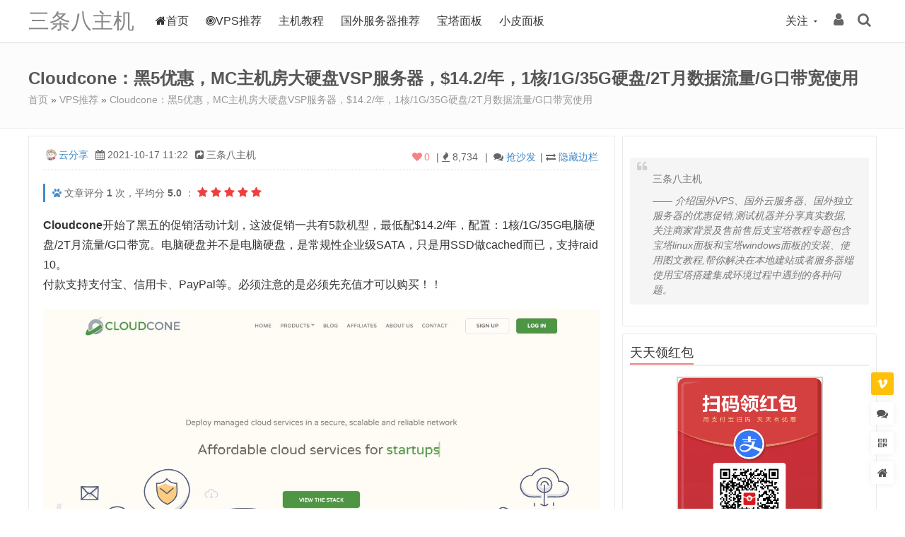

--- FILE ---
content_type: text/html; charset=UTF-8
request_url: https://www.888zhuji.com/155.html
body_size: 16559
content:
<!DOCTYPE HTML>
<html lang="zh-CN">
<head>
<meta http-equiv="Content-Type" content="text/html; charset=utf-8" />
<meta name="viewport" content="width=device-width, initial-scale=1.0, user-scalable=0, minimum-scale=1.0, maximum-scale=0.0, viewport-fit=cover" />
<meta http-equiv="Cache-Control" content="no-transform" />
<meta http-equiv="Cache-Control" content="no-siteapp" />
											<title>Cloudcone：黑5优惠，MC主机房大硬盘VSP服务器，$14.2/年，1核/1G/35G硬盘/2T月数据流量/G口带宽使用 - 三条八主机</title>
									<meta name="description" content="Cloudcone开始了黑五的促销活动计划，这波促销一共有5款机型，最低配$14.2/年，配置：1核/1G/35G电脑硬盘/2T月流量/G口带宽。电脑硬盘并不是电脑硬盘，是常规性企业级SATA，只是用SSD做cached而已，支持raid10。 付款支持支付宝、信用卡、PayPal等。必须注意的是必须先充值才可以购买！！ 1、cloudcone官网 网址：https://cloudcone.com/vps/ 2、黑五促销款 特点：kvm..." />
			<meta name="keywords" content="cloudcone服务器,cloudcone黑五主机推荐" />
				<link rel="shortcut icon" href="https://www.888zhuji.com/favicon.ico" />
<link rel="stylesheet" type="text/css" href="https://www.888zhuji.com/wp-content/themes/dragon/style.css"  />
<link rel="stylesheet" type="text/css" href="https://www.888zhuji.com/wp-content/themes/dragon/assets/css/responsive.css"  />
	<link rel="stylesheet" type="text/css" href="https://www.888zhuji.com/wp-content/themes/dragon/assets/css/customcss.php"  />
<link rel="stylesheet" type="text/css" href="https://www.888zhuji.com/wp-content/themes/dragon/assets/fonts/font-awesome/font-awesome.min.css"  media="all" />
<link rel="alternate" type="application/rss+xml" title="三条八主机 RSS Feed" href="https://www.888zhuji.com/feed/" />
<link rel="alternate" type="application/atom+xml" title="三条八主机 Atom Feed" href="https://www.888zhuji.com/feed/atom/" />
<style type="text/css">.single-text img{box-shadow:none;}</style><script>
/* <![CDATA[ */
var tin = {"home_url":"https:\/\/www.888zhuji.com","tin_url":"https:\/\/www.888zhuji.com\/wp-content\/themes\/dragon","ajax_url":"https:\/\/www.888zhuji.com\/wp-admin\/admin-ajax.php","redirect_url":"https:\/\/www.888zhuji.com\/155.html","canonical_url":"https:\/\/www.888zhuji.com\/155.html","cdn_tin_url":"https:\/\/www.888zhuji.com\/wp-content\/themes\/dragon","home":"\/","Tracker":{"type":"single","pid":155},"ver":"5.3.0","must_login":0,"uuid":"0","dragon_opt":{"site":"\u4e09\u6761\u516b\u4e3b\u673a","sep":" - ","credit_name":"\u79ef\u5206","rtf12":["rc","f12"],"ref_name":"aff","loading":0,"encrypt_pass":"1","rsa_key":"MIIBIjANBgkqhkiG9w0BAQEFAAOCAQ8AMIIBCgKCAQEAvLhE5TE271EHNET2gGNqt4LCITd2FXoxO\/CmIvbY\/9QDJnE6NwPeejXw1xpRMdqtsFts+58UmvwtAltkOvwaj2cL+\/Mve+HKfk\/+SsWc+TMWSfyGeY2akqzYRTEpsiaDQZQnKgKjCRH6bVm2fJJwSqmyf3\/M9g3vYPTuY2HSO1MHBcKv5ejZJP5QCI+N+QvxZhezeVaFTDiECOs6Hryh1M9h0muLNDl9y1lUf89ilniLkIDMrK1WfuEjrTWGTpPv4S7TkKPthxHs6GOU9H0Jcfa4VEF+d8YMSYyCF8zYFECdHOUzyszm5ICx9eQKelV+UNhL9gVie0LCerjKSc7pcwIDAQAB","views_cache_time":3600,"cmt_ajaxload":"0","slider_mode":"2","cmt_draw":"0","cmt_auto_refresh":"0","cpt_qq_appid":"","nolog_pay":1,"timeout":{"lx":120,"lxs":5000,"tm":600},"limit_browser":[],"auto_minheight":1},"share":{"name":"\u4e09\u6761\u516b\u4e3b\u673a","title":"Cloudcone\uff1a\u9ed15\u4f18\u60e0\uff0cMC\u4e3b\u673a\u623f\u5927\u786c\u76d8VSP\u670d\u52a1\u5668\uff0c$14.2\/\u5e74\uff0c1\u6838\/1G\/35G\u786c\u76d8\/2T\u6708\u6570\u636e\u6d41\u91cf\/G\u53e3\u5e26\u5bbd\u4f7f\u7528","url":"https:\/\/www.888zhuji.com\/155.html","expert":"Cloudcone\u5f00\u59cb\u4e86\u9ed1\u4e94\u7684\u4fc3\u9500\u6d3b\u52a8\u8ba1\u5212\uff0c\u8fd9\u6ce2\u4fc3\u9500\u4e00\u5171\u67095\u6b3e\u673a\u578b\uff0c\u6700\u4f4e\u914d$14.2\/\u5e74\uff0c\u914d\u7f6e\uff1a1\u6838\/1G\/35G\u7535\u8111\u786c\u76d8\/2T\u6708\u6d41\u91cf\/G\u53e3\u5e26\u5bbd\u3002\u7535\u8111\u786c\u76d8\u5e76\u4e0d\u662f\u7535\u8111\u786c\u76d8\uff0c\u662f\u5e38\u89c4\u6027\u4f01\u4e1a\u7ea7SATA\uff0c\u53ea\u662f\u7528SSD\u505acached\u800c\u5df2\uff0c\u652f\u6301raid1...","img":"https:\/\/www.888zhuji.com\/wp-content\/uploads\/2021\/10-17\/cloudcone.jpg","toBdts":0,"sina":""},"n":"86566a5b4e43cf4b","t":1769003340}/* ]]> */
</script>
<meta name='robots' content='max-image-preview:large' />
<link rel='stylesheet' id='lxtx-fancybox-css'  href='https://www.888zhuji.com/wp-content/themes/dragon/assets/css/jquery.fancybox.min.css' type='text/css' media='all' />
<link rel='stylesheet' id='dragon-owl-css'  href='https://www.888zhuji.com/wp-content/themes/dragon/assets/css/owl.carousel.css' type='text/css' media='all' />
<link rel='stylesheet' id='dr-prismCSS-css'  href='https://www.888zhuji.com/wp-content/themes/dragon/assets/others/prismjs/prism.css' type='text/css' media='all' />
<script type='text/javascript' src='https://www.888zhuji.com/wp-content/themes/dragon/assets/js/jquery.min.js' id='jquery-js'></script>
<link rel="canonical" href="https://www.888zhuji.com/155.html" /></head>
<body id="wrap" class="post-template-default single single-post postid-155 single-format-standard" style="background:#fff;">


<div id="body-container">

<div id="navmenu-mobile-wrap" class="navmenu-mobile-wrap">
	<aside id="navmenu-mobile">
		<div id="navmenu-mobile-wraper">
			<div class="mobile-login-field">
			<div id="login-box-mobile">
			<div class="login-box-mobile-form ">
			<button data-sign="0" class="btn btn-primary user-login">登录</button>
			<button data-sign="1" class="btn btn-success user-reg">注册</button>		</div>
	</div>			</div>
			<div class="mb-nav-loading fs12 pd-l20">努力加载中...</div>
		</div>
	</aside>
</div>

	<section id="content-container">


<header class="header-wrap" id="nav-scroll">
	<div class="nav-wrap">
					<div class="logo-title">
				<a id="logo" href="https://www.888zhuji.com" title="三条八主机">
					三条八主机				</a>
			</div>
				<div class="toggle-menu">
			<i class="fa fa-bars"></i>
		</div>

											<div class="search-btn-click" title="搜索"><i class="fa fa-search"></i></div>
			
				<div id="login-reg" class="user-login ie_pie " data-sign="0" title="登录/注册">
		<i class="fa fa-user"></i>
	</div>
					<div id="focus-us" class="dr-hover2show-wrap" data-hv-action="slideDown">
	关注	<div id="focus-slide" class="ie_pie dr-hover2show fs14">
				<div class="focus-title ct-us">联系我们</div>
		<div class="focus-content ct-us clr">
																			<a href="https://www.888zhuji.com/u/jvzy9pm4a/?tab=message" target="_blank" title="站内信" class="zhanneixin"><span><i class="fa fa-comment"></i>私信</span></a>
					</div>

				<div class="focus-title feed">订阅本站<a rel="nofollow" class="ilxtx-rss" href="https://www.888zhuji.com/feed/" target="_blank"><span><i class="fa fa-rss"></i></span></a></div>
		<div class="focus-content feed clr">
			<input type="text" name="rss" class="rss" value="https://www.888zhuji.com/feed/" />
		</div>
			</div>
	</div>

		<nav id="pri-nav" class="site-navigation pri-nav " role="navigation">
			<div class="menu-%e5%af%bc%e8%88%aa%e8%8f%9c%e5%8d%951-container"><ul id="menu-%e5%af%bc%e8%88%aa%e8%8f%9c%e5%8d%951" class="nav-menu"><li class="menu-item"><a href="/"><i class="fa fa-home"></i>首页</a></li>
<li class="menu-item"><a href="https://www.888zhuji.com/category/vps-tuijian/"><i class="fa fa-bullseye"></i>VPS推荐</a></li>
<li class="menu-item"><a href="https://www.888zhuji.com/category/host-tutorial/">主机教程</a></li>
<li class="menu-item"><a href="https://www.888zhuji.com/category/fuwuqi/">国外服务器推荐</a></li>
<li class="menu-item"><a href="https://www.888zhuji.com/category/baotamianban/">宝塔面板</a></li>
<li class="menu-item"><a href="https://www.888zhuji.com/category/xiaopimianban/">小皮面板</a></li>
</ul></div>		</nav>
	</div>
	<div class="clr"></div>
	<div class="header-search-slide" style="display: none;">
					<form class="search-form clr" method="get" target="_blank" action="https://www.888zhuji.com" role="search">

				
				<input type="search" class="field" name="s" value="" placeholder="请输入关键词并回车" style="" required>
				<button class="search-btn" type="submit"><i class="fa fa-search"></i></button>
			</form>
									</div>
</header>
<div class="hidefixnav"></div>


<script async src="https://pagead2.googlesyndication.com/pagead/js/adsbygoogle.js?client=ca-pub-7010618247751441"
     crossorigin="anonymous"></script><div class="breadcrumbs ">
	<div class="container clr">
		<div id="breadcrumbs">
																		<h1>Cloudcone：黑5优惠，MC主机房大硬盘VSP服务器，$14.2/年，1核/1G/35G硬盘/2T月数据流量/G口带宽使用</h1>
										<div class="breadcrumbs-text">
																					<a href="https://www.888zhuji.com" rel="nofollow">首页</a>&nbsp;»&nbsp;<a href="https://www.888zhuji.com/category/vps-tuijian/">VPS推荐</a> &raquo; <a href="https://www.888zhuji.com/155.html">Cloudcone：黑5优惠，MC主机房大硬盘VSP服务器，$14.2/年，1核/1G/35G硬盘/2T月数据流量/G口带宽使用</a>
																		</div>
									</div>
	</div>
</div><div id="main-wrap">
		<div id="sitenews-wrap" class="container"></div>
	<div id="single-blog-wrap" class="container two-col-container">
		<div id="main-wrap-left">
			<div class="content">
																<div id="single-meta">
			<span class="single-meta-author"><img class="avatar avatar-16 box-hide" src="https://www.888zhuji.com/wp-content/themes/dragon/assets/images/image-pending.gif" data-original="https://www.888zhuji.com/wp-content/uploads/avatars/68a5d788001739890ae0c948014520c3.jpg" width="16" height="16" alt="云分享" /><a class="authorbtn" href="#sg-author-i">云分享</a>
			</span>
			<span class="single-meta-time" title="2021-10-17 11:22:34"><i class="fa fa-calendar">&nbsp;</i>2021-10-17 11:22			</span>

						<span class="from-lxtx mobile-hide" title="来源">
				<i class="fa fa-share-square"></i>
				三条八主机			</span>
			
	        	        	<span class="lxtxxsycbl" style="float:right;">|&nbsp;<i class="fa fa-exchange"></i>
		         	<a id="stb_btn_kuan" href="javascript:;">隐藏边栏</a>
		        </span>
	        
										<span class="single-meta-comments">|&nbsp;&nbsp;<i class="fa fa-comments"></i>&nbsp;<a href="#comments" class="commentbtn">抢沙发</a></span>
						
							<span class="single-meta-views">|&nbsp;<i class="fa fa-fire"></i>&nbsp;<b id="dr-showviews" data-views="8734">8,734</b>&nbsp;</span>
									<span class="f-r mobile-hide">
				<a class="like-btn " pid="155" href="javascript:;" title="点赞" style="color: #F98181;">
					<i class="fa fa-heart"></i><span>0</span>
				</a></span>
		</div>
						<div class="rates" pid="155">
	<span class="ratesdes">
		<span class="dr-bd-record"><a style="color:#428BCA;" title="已被百度收录，点击查看" data-kw="Cloudcone：黑5优惠，MC主机房大硬盘VSP服务器，$14.2/年，1核/1G/35G硬盘/2T月数据流量/G口带宽使用" href="javascript:;" data-stype="a" data-szn="0" onclick="dr_bdSearch(this);"><i class="fa fa-paw"></i></a></span>		文章评分		<span class="ratingCount">1</span> 次，平均分		<span class="ratingValue">5.0</span> ：
		<span id="starone" class="stars" title="1星" times="0" solid="y"><i class="fa fa-star"></i></span>
		<span id="startwo" class="stars" title="2星" times="0" solid="y"><i class="fa fa-star"></i></span>
		<span id="starthree" class="stars" title="3星" times="0" solid="y"><i class="fa fa-star"></i></span>
		<span id="starfour" class="stars" title="4星" times="0" solid="y"><i class="fa fa-star"></i></span>
		<span id="starfive" class="stars" title="5星" times="1" solid="y"><i class="fa fa-star"></i></span>
	</span>
</div>															<div class="single-text">
					<p><strong>Cloudcone</strong>开始了黑五的促销活动计划，这波促销一共有5款机型，最低配$14.2/年，配置：1核/1G/35G电脑硬盘/2T月流量/G口带宽。电脑硬盘并不是电脑硬盘，是常规性企业级SATA，只是用SSD做cached而已，支持raid10。<br />
付款支持支付宝、信用卡、PayPal等。必须注意的是必须先充值才可以购买！！</p>
<p><a href="https://www.888zhuji.com/wp-content/uploads/2021/10-17/cloudcone.jpg" data-fancybox="postimg" class="fancybox-img" data-caption=""><img src="https://www.888zhuji.com/wp-content/uploads/2021/10-17/cloudcone.jpg" alt="" /></a></p>
<h3>1、<strong>cloudcone</strong>官网</h3>
<p>网址：<a target="_blank" rel="external nofollow noopener" href="https://app.cloudcone.com/?ref=7090">https://cloudcone.com/vps/</a></p>
<h3>2、黑五促销款</h3>
<p>特点：kvm虚拟，G口带宽，默认1个ipv4，硬盘位HDD RAID10，托管于mc机房。</p>
<table>
<tbody>
<tr>
<td><strong>CPU</strong></td>
<td><strong>内存</strong></td>
<td><strong>硬盘</strong></td>
<td><strong>月流量</strong></td>
<td><strong>价格</strong></td>
<td><strong>购买</strong></td>
</tr>
<tr>
<td>1核</td>
<td>1G</td>
<td>35G</td>
<td>2T</td>
<td>$14.2/年</td>
<td><strong><a href="https://app.cloudcone.com/?ref=7090" target="_blank" rel="external nofollow noopener">链接</a></strong></td>
</tr>
<tr>
<td>2核</td>
<td>2G</td>
<td>70G</td>
<td>4T</td>
<td>$23.8/年</td>
<td><strong><a href="https://app.cloudcone.com/?ref=7090" target="_blank" rel="external nofollow noopener">链接</a></strong></td>
</tr>
<tr>
<td>2核</td>
<td>3G</td>
<td>90G</td>
<td>4T</td>
<td>$40.8/年</td>
<td><strong><a href="https://app.cloudcone.com/?ref=7090" target="_blank" rel="external nofollow noopener">链接</a></strong></td>
</tr>
<tr>
<td>3核</td>
<td>4G</td>
<td>200G</td>
<td>6T</td>
<td>$47.5/年</td>
<td><strong><a href="https://app.cloudcone.com/?ref=7090" target="_blank" rel="external nofollow noopener">链接</a></strong></td>
</tr>
<tr>
<td>4核</td>
<td>8G</td>
<td>400G</td>
<td>8T</td>
<td>$95.2/年</td>
<td><strong><a href="https://app.cloudcone.com/?ref=7090" target="_blank" rel="external nofollow noopener">链接</a></strong></td>
</tr>
</tbody>
</table>
<h3>3、可扩展vps</h3>
<p>这是cc刚推出的新套餐！这个系列vps支持rdns，对于喜欢自建邮局的童鞋来说是个好消息！！</p>
<table>
<tbody>
<tr>
<td><strong>CPU</strong></td>
<td><strong>内存</strong></td>
<td><strong>硬盘</strong></td>
<td><strong>流量</strong></td>
<td><strong>价格</strong></td>
<td><strong>购买</strong></td>
</tr>
<tr>
<td>1核</td>
<td>1G</td>
<td>50G</td>
<td>1T/月</td>
<td>$17.99/年</td>
<td><strong><a href="https://app.cloudcone.com/?ref=7090" target="_blank" rel="external nofollow noopener">链接</a></strong></td>
</tr>
<tr>
<td>2核</td>
<td>2G</td>
<td>95G</td>
<td>3T/月</td>
<td>$28.99/年</td>
<td><strong><a href="https://app.cloudcone.com/?ref=7090" target="_blank" rel="external nofollow noopener">链接</a></strong></td>
</tr>
<tr>
<td>3核</td>
<td>3.5G</td>
<td>190G</td>
<td>6T/月</td>
<td>$48.99/年</td>
<td><strong><a href="https://app.cloudcone.com/?ref=7090" target="_blank" rel="external nofollow noopener">链接</a></strong></td>
</tr>
</tbody>
</table>
<p>4、大硬盘vps方案<br />
VPS特征：KVM虚拟，HDD硬盘，1Gbps共享带宽，1个IPv4，3个IPv6，流量虽然有限制，但是实测，月均20+T左右也没啥事情，当然这个仅供参考。</p>
<table>
<tbody>
<tr>
<td><strong>CPU</strong></td>
<td><strong>内存</strong></td>
<td><strong>HDD</strong></td>
<td><strong>流量</strong></td>
<td><strong>带宽</strong></td>
<td><strong>价格</strong></td>
<td><strong>价格</strong></td>
</tr>
<tr>
<td>1核</td>
<td>0.5G</td>
<td>100G</td>
<td>3T/月</td>
<td>1G</td>
<td>$17.77/年</td>
<td><a href="https://app.cloudcone.com/?ref=7090" target="_blank" rel="external nofollow noopener"><strong>链接</strong></a></td>
</tr>
<tr>
<td>1核</td>
<td>1G</td>
<td>250G</td>
<td>5T/月</td>
<td>1G</td>
<td>$20/年</td>
<td><strong><a href="https://app.cloudcone.com/?ref=7090" target="_blank" rel="external nofollow noopener">链接</a></strong></td>
</tr>
<tr>
<td>2核</td>
<td>2G</td>
<td>450G</td>
<td>8T/月</td>
<td>1G</td>
<td>$37.77/年</td>
<td><strong><a href="https://app.cloudcone.com/?ref=7090" target="_blank" rel="external nofollow noopener">链接</a></strong></td>
</tr>
</tbody>
</table>
<h3>6、最后</h3>
<p>测试IP，173.82.220.148，IPv6: 2607:f130:0:ef::2，http://la.lg.cloudc.one/1000MB.test</p>
															</div>
										<div class="post-tags-meat"><a href="https://www.888zhuji.com/tag/cloudcone%e6%9c%8d%e5%8a%a1%e5%99%a8/"><span class="tag-img"><span><i class="fa fa-tag"></i></span></span><span class="tag-text">cloudcone服务器</span></a><a href="https://www.888zhuji.com/tag/cloudcone%e9%bb%91%e4%ba%94%e4%b8%bb%e6%9c%ba%e6%8e%a8%e8%8d%90/"><span class="tag-img"><span><i class="fa fa-tag"></i></span></span><span class="tag-text">cloudcone黑五主机推荐</span></a></div>							<div class="sg-cp">
		
			
				<p><strong>声明：</strong>本文为原创文章，版权归<a href="https://www.888zhuji.com" rel="author">三条八主机</a>所有，欢迎分享本文，转载请保留出处！</p>

			
			</div>
										<div class="sg-act">
						<div class="mark-like-btn tinlike clr">
	<a class="share-btn like-btn " pid="155" href="javascript:;" title="点赞">
		<i class="fa fa-heart"></i>
		点赞  <span>0</span>	</a>
						<a class="share-btn collect collect-no" pid="155" title="必须登录才能收藏">
				<i class="fa fa-star"></i>
				<span>收藏  0</span>
			</a>
			
    
	    
	    	    	<a class="share-btn feedback feedback-box-btn" data-feedback-type="post" data-feedback-id="155" href="javascript:;" title="反馈/举报" style="padding:0px 16px 0px 24px;margin-left:-10px;"> <i class="fa fa-ellipsis-v"></i></a>
	    
    </div>						<div id="bdshare" class="baidu-share">	
    <div class="button clr">
	    <span class="title b-share" style="float:left;">分享到：</span>
		<a title="新浪微博" href="javascript:;" target="_blank" class="a-weibo cmd b-share" data-type="sina"><i class="fa fa-weibo"></i></a>
		<a title="QQ好友" href="javascript:;" target="_blank" class="a-qq cmd b-share" data-type="qq"><i class="fa fa-qq"></i></a>
		<a title="微信朋友圈" href="javascript:;" class="a-weixin dr-has-qr dr-hover2show-wrap cmd b-share" data-type="weixin" data-hv-qrid="#qrcode-share"><i class="fa fa-weixin"></i>
							<div class="qr dr-hover2show" style="height:150px;top:30px;">
					<div id="qrcode-share"><div style="height:110px;line-height:110px;color:#999;"><i class="fa fa-spinner fa-spin"></i></div></div>
					<div class="qr-msg t-c">扫一扫，分享本文</div>
				</div>
					</a>
		<a title="QQ空间" href="javascript:;" target="_blank" class="a-bg-icon a-qzone cmd b-share" data-type="qzone"></a>
		<a title="豆瓣" href="javascript:;" target="_blank" class="a-bg-icon a-douban cmd b-share" data-type="doban"></a>
		<!--wp-compress-html--><!--wp-compress-html no compression--><a title="复制标题&网址" href="javascript:;" class="a-copy b-share dr-clipboard" data-clipboard-text="Cloudcone：黑5优惠，MC主机房大硬盘VSP服务器，$14.2/年，1核/1G/35G硬盘/2T月数据流量/G口带宽使用 - 三条八主机
https://www.888zhuji.com/155.html"><i class="fa fa-copy"></i></a><!--wp-compress-html no compression--><!--wp-compress-html-->
    </div>
</div>					</div>
							<div id="sg-author-i" class="sg-author clr">
		<div class="img bd-r-100"><img class="avatar avatar-100 box-hide" src="https://www.888zhuji.com/wp-content/themes/dragon/assets/images/image-pending.gif" data-original="https://www.888zhuji.com/wp-content/uploads/avatars/68a5d788001739890ae0c948014520c3.jpg" width="100" height="100" alt="云分享" /></div>
		<div class="sg-author-info">
			<div class="word">
				<div class="wordname">
					<span class="wzh-zhzname"><i class="fa fa-user"></i>云分享						<i class="gender_icon gender_icon_male tooltip-trigger" title="男" style="margin-right: 1px;"></i>
						<i class="role_icon role_icon_blogger" title="博主"></i>
												<span class="sg-follow">关注：<a href="https://www.888zhuji.com/u/jvzy9pm4a/?tab=following" title="TA的关注">0</a>&nbsp;&nbsp;&nbsp;&nbsp;粉丝：<a href="https://www.888zhuji.com/u/jvzy9pm4a/?tab=followers" title="TA的粉丝">1</a></span>
					</span>
					<span class="wzh-zhbjsj" title=""></span>
				</div>
				<div class="authordes">
					这个人很懒，什么都没写				</div>
				<div class="authorsocial">
									<span class="social-icon-wrap pul-user-following"><a class="follow-btn as-img user-login" href="javascript:;" title="关注该用户"><i class="fa fa-user-plus"></i> <span>关注</span></a></span>
								<span class="social-icon-wrap"><a class="as-img as-home" href="https://www.888zhuji.com/u/jvzy9pm4a/" title="关于作者"><i class="fa fa-home"></i>主页</a></span>
				
													
																 
												<span class="social-icon-wrap"><a class="as-img as-email" href="https://www.888zhuji.com/u/jvzy9pm4a/?tab=message" title="给作者发送站内私信" rel="nofollow"><i class="fa fa-comment"></i></a></span>	
				</div>
			</div>
		</div>
	</div>
<div class="clear"></div>					
	
				<div class="relpost relpost-1"><ul class="col-row">
								<li class="col-c col-c4">
						<div class="relpost-inner">
							<div class="relpost-inner-pic">
								<a href="https://www.888zhuji.com/1009.html" title="搬瓦工：日本cn2 gia vps测评，三网回程cn2 gia，1G带宽加成服务器ip(搬瓦工cn2 gia购买测试效果不错)" rel="nofollow">
									<div class="thumb-img">
																				<img class="box-hide" src="https://www.888zhuji.com/wp-content/themes/dragon/functions/timthumb.php?src=aHR0cHM6Ly93d3cuODg4emh1amkuY29tL3dwLWNvbnRlbnQvdGhlbWVzL2RyYWdvbi9hc3NldHMvaW1hZ2VzL2ltYWdlLXBlbmRpbmcuZ2lm&w=375&h=250&q=90&zc=1" data-original="https://www.888zhuji.com/wp-content/themes/dragon/functions/timthumb.php?src=aHR0cHM6Ly93d3cuODg4emh1amkuY29tL3dwLWNvbnRlbnQvdXBsb2Fkcy8yMDIyLzAyLzIwMjIwMjAyMDUzNDIxNzMucG5n&w=375&h=250&q=90&zc=1" alt="搬瓦工：日本cn2 gia vps测评，三网回程cn2 gia，1G带宽加成服务器ip(搬瓦工cn2 gia购买测试效果不错)">
										<span><i class="fa fa-expand"></i></span>
									</div>
								</a>
							</div>
							<div class="relpost-inner-text">
								<a href="https://www.888zhuji.com/1009.html" rel="bookmark" title="搬瓦工：日本cn2 gia vps测评，三网回程cn2 gia，1G带宽加成服务器ip(搬瓦工cn2 gia购买测试效果不错)">搬瓦工：日本cn2 gia vps测评，三网回程cn2 gia，1G带宽加成服务器ip(搬瓦工cn2 gia购买测试效果不错)</a>
							</div>
						</div>
						<div class="clear"></div>
					</li>
									<li class="col-c col-c4">
						<div class="relpost-inner">
							<div class="relpost-inner-pic">
								<a href="https://www.888zhuji.com/123.html" title="傲游主机(aoyoyun)，荷兰CU2 VPS测评，推荐使用" rel="nofollow">
									<div class="thumb-img">
																				<img class="box-hide" src="https://www.888zhuji.com/wp-content/themes/dragon/functions/timthumb.php?src=aHR0cHM6Ly93d3cuODg4emh1amkuY29tL3dwLWNvbnRlbnQvdGhlbWVzL2RyYWdvbi9hc3NldHMvaW1hZ2VzL2ltYWdlLXBlbmRpbmcuZ2lm&w=375&h=250&q=90&zc=1" data-original="https://www.888zhuji.com/wp-content/themes/dragon/functions/timthumb.php?src=aHR0cDovL3R2YTEuc2luYWltZy5jbi9sYXJnZS8wMDdZc21mSmd5MWd2YjYzY2swYXhqNjBldDA4Y3EzcTAyLmpwZw&w=375&h=250&q=70&zc=1" alt="傲游主机(aoyoyun)，荷兰CU2 VPS测评，推荐使用">
										<span><i class="fa fa-expand"></i></span>
									</div>
								</a>
							</div>
							<div class="relpost-inner-text">
								<a href="https://www.888zhuji.com/123.html" rel="bookmark" title="傲游主机(aoyoyun)，荷兰CU2 VPS测评，推荐使用">傲游主机(aoyoyun)，荷兰CU2 VPS测评，推荐使用</a>
							</div>
						</div>
						<div class="clear"></div>
					</li>
									<li class="col-c col-c4">
						<div class="relpost-inner">
							<div class="relpost-inner-pic">
								<a href="https://www.888zhuji.com/1593.html" title="2022年最好用的7家香港CN2 GIA 线路VPS服务器厂商推荐 整理分享给大家" rel="nofollow">
									<div class="thumb-img">
																				<img class="box-hide" src="https://www.888zhuji.com/wp-content/themes/dragon/functions/timthumb.php?src=aHR0cHM6Ly93d3cuODg4emh1amkuY29tL3dwLWNvbnRlbnQvdGhlbWVzL2RyYWdvbi9hc3NldHMvaW1hZ2VzL2ltYWdlLXBlbmRpbmcuZ2lm&w=375&h=250&q=90&zc=1" data-original="https://www.888zhuji.com/wp-content/themes/dragon/functions/timthumb.php?src=aHR0cHM6Ly93d3cuODg4emh1amkuY29tL3dwLWNvbnRlbnQvdXBsb2Fkcy8yMDIyLzEwL2hrdnBzLmpwZw&w=375&h=250&q=70&zc=1" alt="2022年最好用的7家香港CN2 GIA 线路VPS服务器厂商推荐 整理分享给大家">
										<span><i class="fa fa-expand"></i></span>
									</div>
								</a>
							</div>
							<div class="relpost-inner-text">
								<a href="https://www.888zhuji.com/1593.html" rel="bookmark" title="2022年最好用的7家香港CN2 GIA 线路VPS服务器厂商推荐 整理分享给大家">2022年最好用的7家香港CN2 GIA 线路VPS服务器厂商推荐 整理分享给大家</a>
							</div>
						</div>
						<div class="clear"></div>
					</li>
									<li class="col-c col-c4">
						<div class="relpost-inner">
							<div class="relpost-inner-pic">
								<a href="https://www.888zhuji.com/1453.html" title="DMIT：美国PVM.LAX.Lite.TINY型VPS测评，三网AS4837，体验不错" rel="nofollow">
									<div class="thumb-img">
																				<img class="box-hide" src="https://www.888zhuji.com/wp-content/themes/dragon/functions/timthumb.php?src=aHR0cHM6Ly93d3cuODg4emh1amkuY29tL3dwLWNvbnRlbnQvdGhlbWVzL2RyYWdvbi9hc3NldHMvaW1hZ2VzL2ltYWdlLXBlbmRpbmcuZ2lm&w=375&h=250&q=90&zc=1" data-original="https://www.888zhuji.com/wp-content/themes/dragon/functions/timthumb.php?src=aHR0cHM6Ly93d3cuODg4emh1amkuY29tL3dwLWNvbnRlbnQvdXBsb2Fkcy8yMDIyL0RNSVQvMTAvMDkvZG1pdC1zcHJvLTEucG5n&w=375&h=250&q=90&zc=1" alt="DMIT：美国PVM.LAX.Lite.TINY型VPS测评，三网AS4837，体验不错">
										<span><i class="fa fa-expand"></i></span>
									</div>
								</a>
							</div>
							<div class="relpost-inner-text">
								<a href="https://www.888zhuji.com/1453.html" rel="bookmark" title="DMIT：美国PVM.LAX.Lite.TINY型VPS测评，三网AS4837，体验不错">DMIT：美国PVM.LAX.Lite.TINY型VPS测评，三网AS4837，体验不错</a>
							</div>
						</div>
						<div class="clear"></div>
					</li>
						</ul></div>

		
	
		<div class="relates-like-cmt">
		<div class="lxtxflrp">
		<h3 class="multi-border-hl"><span>你可能也喜欢</span></h3>
		<ul>
			<li><a href="https://www.888zhuji.com/1023.html" title="搬瓦工：日本大阪软银(Osaka Softbank)线路VPS测评分享(搬瓦工日本软银机房)"><i> &#9829; </i>搬瓦工：日本大阪软银(Osaka Softbank)线路VPS测评分享(搬瓦工日本软银机房)</a><span class="xgrpsj" title="2021/02/01">02/01</span></li><li><a href="https://www.888zhuji.com/181.html" title="VPS海外搬瓦工服务器：香港VPS免费升级线路为CN2 GIA，HKHK_8机房，1Gbps端口，84.06美元/月起"><i> &#9829; </i>VPS海外搬瓦工服务器：香港VPS免费升级线路为CN2 GIA，HKHK_8机房，1Gbps端口，84.06美元/月起</a><span class="xgrpsj" title="2021/10/17">10/17</span></li><li><a href="https://www.888zhuji.com/1605.html" title="2023年好用的3家台湾VPS云服务器厂商推荐 整理分享给大家"><i> &#9829; </i>2023年好用的3家台湾VPS云服务器厂商推荐 整理分享给大家</a><span class="xgrpsj" title="2022/10/18">10/18</span></li><li><a href="https://www.888zhuji.com/221.html" title="香港服务器哪家比较好?"><i> &#9829; </i>香港服务器哪家比较好?</a><span class="xgrpsj" title="2022/01/14">01/14</span></li><li><a href="https://www.888zhuji.com/1014.html" title="服务器搬瓦工：美西USCA_FMT(弗利蒙) VPS测评 三网直连（cn2线路的buff加成效果还算可以）"><i> &#9829; </i>服务器搬瓦工：美西USCA_FMT(弗利蒙) VPS测评 三网直连（cn2线路的buff加成效果还算可以）</a><span class="xgrpsj" title="2022/09/22">09/22</span></li><li><a href="https://www.888zhuji.com/240.html" title="怎样才能买到性价比高价格又便宜的云服务器？"><i> &#9829; </i>怎样才能买到性价比高价格又便宜的云服务器？</a><span class="xgrpsj" title="2022/01/26">01/26</span></li>		</ul>
		</div>
		
		<div class="lxtxflrp">
		<h3 class="multi-border-hl"><span>热评文章</span></h3>
		<ul>
													    <li><a href="https://www.888zhuji.com/148.html" rel="bookmark" title="Vultr优惠促销梳理，最新消息活动充100美元送100美元，有效期限一年"><span class="li-icon li-icon-1">1</span>Vultr优惠促销梳理，最新消息活动充100美元送100美元，有效期限一年</a>					        <span class="xgrpsj" title="评论 2">
					            2					        </span>
					    </li>
																			    <li><a href="https://www.888zhuji.com/181.html" rel="bookmark" title="VPS海外搬瓦工服务器：香港VPS免费升级线路为CN2 GIA，HKHK_8机房，1Gbps端口，84.06美元/月起"><span class="li-icon li-icon-1">2</span>VPS海外搬瓦工服务器：香港VPS免费升级线路为CN2 GIA，HKHK_8机房，1Gbps端口，84.06美元/月起</a>					        <span class="xgrpsj" title="评论 1">
					            1					        </span>
					    </li>
																			    <li><a href="https://www.888zhuji.com/182.html" rel="bookmark" title="vps海外服务器：快来抢！搬瓦工最实惠的CN2 GIA主线路VPS补货啦：2核1G/20GB SSD/1TB流量/2.5Gbps/KVM/46.7美元/季，158.8美元/年"><span class="li-icon li-icon-1">3</span>vps海外服务器：快来抢！搬瓦工最实惠的CN2 GIA主线路VPS补货啦：2核1G/20GB SSD/1TB流量/2.5Gbps/KVM/46.7美元/季，158.8美元/年</a>					        <span class="xgrpsj" title="评论 1">
					            1					        </span>
					    </li>
																			    <li><a href="https://www.888zhuji.com/112.html" rel="bookmark" title="VPS主机小知识：虚拟主机与VPS主机，该如何选择？"><span class="li-icon li-icon-2">4</span>VPS主机小知识：虚拟主机与VPS主机，该如何选择？</a>					        <span class="xgrpsj" title="评论 0">
					            0					        </span>
					    </li>
																			    <li><a href="https://www.888zhuji.com/1441.html" rel="bookmark" title="DMIT服务器优缺点：海外DMIT洛杉矶sPro cn2 gia 高防vps补货，季付$56.99(2C/2G内存)"><span class="li-icon li-icon-2">5</span>DMIT服务器优缺点：海外DMIT洛杉矶sPro cn2 gia 高防vps补货，季付$56.99(2C/2G内存)</a>					        <span class="xgrpsj" title="评论 0">
					            0					        </span>
					    </li>
																			    <li><a href="https://www.888zhuji.com/240.html" rel="bookmark" title="怎样才能买到性价比高价格又便宜的云服务器？"><span class="li-icon li-icon-2">6</span>怎样才能买到性价比高价格又便宜的云服务器？</a>					        <span class="xgrpsj" title="评论 0">
					            0					        </span>
					    </li>
														</ul>
		</div>
		<div class="clear"></div>
		</div>

	
					<div class="navigation">
	<div class="navigation-left">
		<span>上一篇</span>
					<a href="https://www.888zhuji.com/152.html" rel="prev" >华纳云(hncloud)，美国云主机测评，CN2+OpenStack云服务平台，默认送10GDDOS攻击防御</a>
			</div>
	<div class="navigation-right">
		<span>下一篇</span>
					<a href="https://www.888zhuji.com/175.html" rel="next" >搬瓦工官网是什么 搬瓦工官网新地址,搬瓦工官网打不开上不了怎么办？</a>
			</div>
</div>
												</div>
			<div id="comments_main" class="comments-main">
						<div id="respond_box">
				<div><h3 class="multi-border-hl"><span>发表评论</span>	
				</h3></div>	
				<div id="respond">
					
						<div class="cancel-comment-reply mg-b5">
							<small><a rel="nofollow" id="cancel-comment-reply-link" href="/155.html#respond" style="display:none;">取消回复</a></small>
						</div>

					    <form action="https://www.888zhuji.com/wp-comments-post.php" method="post" id="commentform" class="commentform-wrap" data-draw-h="200">
						    
															<div id="commentform-inputs" class="commentform-inputs mg-t10" style="display:none;">
									<p class="comment-form-input-info cfii-author mg-t5">
										<label for="author">昵称 *</label>
										<input type="text" name="author" id="author" class="commenttext" value="" size="22" placeholder="" maxlength="12" required>
									</p>
									<p class="comment-form-input-info cfii-email mg-t5">
										<label for="email">邮箱 *</label>
										<input type="email" name="email" id="email" class="commenttext" value="" size="22" placeholder="" maxlength="32" required>
									</p>
																			<p class="comment-form-input-info cfii-url mg-t5">
											<label for="url">网址<i style="opacity:0;"> *</i></label>
											<input type="url" name="url" id="url" class="commenttext" value="" size="22" placeholder="" maxlength="100">
										</p>
																	</div>
								<script type="text/javascript" charset="utf-8">
									function toggleCommentAuthorInfo() {
										$('#commentform-inputs').slideToggle('slow', function(){
											var $btn = $('#welcome .toggle_btn'),
												on = $btn.attr('data-texton'),
												off = $btn.attr('data-textoff');
											$btn.text($btn.text()==on?off:on);
										});
									}
									$(document).ready(function(){
										$(document).on("click", "#respond", function() {
											if( $('#real-avatar.hasInfo').length<=0 ){
												$('#commentform-inputs').show();
											}
										});
									});
								</script>
						    					    	
					    	<div class="clear"></div>

						    <div class="comt-box">
						    	<div class="cont">
							    	<div class="child comt-textarea">
										<textarea name="comment" id="comment" rows="5" placeholder="写评论..." required></textarea>
									</div>

									
								</div>

								<div class="comt-ctrl commentform-extra clr">
									<div class="commentform-extra-left">
										<div>
											<span class="comt-btn comt-smilie pos-r">
												<span class="comt-btn2 comt-clk-btn user-select-none" data-tid="#comt-smilie" data-act="smilie"><i class="fa fa-smile-o"></i> 表情</span>
												<div id="comt-smilie" class="dropdown-wrap dropdown-wrap-smilie box comt-clk-wrap hide">
													<div class="color9 t-c loading">加载中...</div>
												</div>
											</span>

											<span class="comt-btn comt-btn2 comt-format mobile-hide comt-clk-btn user-select-none" data-tid="#comt-format"><i class="fa fa-code"></i> 格式</span>
																						<span class="comt-btn comt-btn2 comt-ahref mobile-hide comt-clk-wrap-hide" data-action="url"><i class="fa fa-link"></i> 链接</span>
											<span class="comt-btn comt-btn2 comt-private comt-clk-wrap-hide" data-action="pmsg"><i class="fa fa-at"></i> 私密</span>
											<span class="comt-btn comt-btn2 comt-sign mobile-hide comt-clk-wrap-hide user-select-none" onclick="commentExtraSubmit('daka')"><i class="fa fa-edit"></i> 签到</span>
																					</div>
									</div>

									<div class="commentform-extra-right">
										<div>
											<div class="commentform-captcha-sub">
												<div class="sub-l mg-r10">
												    												</div>

												<div class="sub-r">
													<button id="submit" class="submit btn btn-submit dr_clkform_load_captcha" data-cpt-formid="#commentform" data-cpt-type="slider" data-cpt-tact="comment" data-cpt-tsubid="#submit" name="submit" type="submit" tabindex="6"><i class="fa fa-check-square-o"></i> 提交评论</button>
												</div>
										    </div>
											<input type='hidden' name='comment_post_ID' value='155' id='comment_post_ID' />
<input type='hidden' name='comment_parent' id='comment_parent' value='0' />
											<span class="mail-notify-check"><input type="checkbox" name="comment_mail_notify" id="comment_mail_notify" value="1" checked="checked" style="vertical-align:middle;" /><label for="comment_mail_notify" style="vertical-align:middle;">有人回复时邮件通知我</label></span>										</div>
									</div>
								</div>
								<div id="comt-smilie" class="comt-clk-wrap hide"></div>
								<div id="comt-format" class="comt-clk-wrap comt-tools hide editor_tools">	<span><a href="javascript:;" onclick="commentExtraSubmit('strong')" title="粗体">粗体</a></span>
			<span><a href="javascript:;" onclick="commentExtraSubmit('em')" title="斜体">斜体</a></span>
			<span><a href="javascript:;" onclick="commentExtraSubmit('underline')" title="下划线">下划线</a></span>
			<span><a href="javascript:;" onclick="commentExtraSubmit('center')" title="居中">居中</a></span>
			<span><a href="javascript:;" onclick="commentExtraSubmit('del')" title="删除线">删除线</a></span>
			<span><a href="javascript:;" onclick="commentExtraSubmit('quote')" title="引用">引用</a></span>
			<span data-action="codes"><a href="javascript:;" title="代码">代码</a></span></div>
							</div>

					    </form>

						<div class="clear"></div>

			    					</div>
			</div>
		
		
								</div>		</div>
		<div id="sidebar" class="clr">
	<div id="block-7" class="widget widget_block">
<blockquote class="wp-block-quote is-style-large" style="font-style:normal;font-weight:100"><p>三条八主机</p><cite> —— 介绍国外VPS、国外云服务器、国外独立服务器的优惠促销,测试机器并分享真实数据,关注商家背景及售前售后支<em>宝塔教程</em>专题包含宝塔linux面板和宝塔windows面板的安装、使用图文教程,帮你解决在本地建站或者服务器端使用宝塔搭建集成环境过程中遇到的各种问题。</cite></blockquote>
</div><div id="media_gallery-2" class="widget widget_media_gallery"><h3><span class=widget-title>天天领红包</span></h3>
		<style type="text/css">
			#gallery-1 {
				margin: auto;
			}
			#gallery-1 .gallery-item {
				float: left;
				margin-top: 10px;
				text-align: center;
				width: 100%;
			}
			#gallery-1 img {
				border: 2px solid #cfcfcf;
			}
			#gallery-1 .gallery-caption {
				margin-left: 0;
			}
			/* see gallery_shortcode() in wp-includes/media.php */
		</style>
		<div id='gallery-1' class='gallery galleryid-155 gallery-columns-1 gallery-size-medium'><dl class='gallery-item'>
			<dt class='gallery-icon portrait'>
				<img width="207" height="300" src="https://www.888zhuji.com/wp-content/uploads/2022/11/zfbhongbao.png" class="attachment-medium size-medium" alt="" />
			</dt></dl><br style="clear: both" />
		</div>
</div><div id="calendar-2" class="widget widget_calendar"><h3><span class=widget-title>日历</span></h3><div id="calendar_wrap" class="calendar_wrap"><table id="wp-calendar" class="wp-calendar-table">
	<caption>2025年 1月</caption>
	<thead>
	<tr>
		<th scope="col" title="星期一">一</th>
		<th scope="col" title="星期二">二</th>
		<th scope="col" title="星期三">三</th>
		<th scope="col" title="星期四">四</th>
		<th scope="col" title="星期五">五</th>
		<th scope="col" title="星期六">六</th>
		<th scope="col" title="星期日">日</th>
	</tr>
	</thead>
	<tbody>
	<tr>
		<td colspan="2" class="pad">&nbsp;</td><td>1</td><td>2</td><td>3</td><td>4</td><td>5</td>
	</tr>
	<tr>
		<td>6</td><td>7</td><td>8</td><td>9</td><td>10</td><td>11</td><td>12</td>
	</tr>
	<tr>
		<td>13</td><td>14</td><td>15</td><td>16</td><td>17</td><td>18</td><td>19</td>
	</tr>
	<tr>
		<td>20</td><td id="today">21</td><td>22</td><td>23</td><td>24</td><td>25</td><td>26</td>
	</tr>
	<tr>
		<td>27</td><td>28</td><td>29</td><td>30</td><td>31</td>
		<td class="pad" colspan="2">&nbsp;</td>
	</tr>
	</tbody>
	</table><nav aria-label="上个月及下个月" class="wp-calendar-nav">
		<span class="wp-calendar-nav-prev"><a href="https://www.888zhuji.com/date/2025/03/">&laquo; 3月</a></span>
		<span class="pad">&nbsp;</span>
		<span class="wp-calendar-nav-next">&nbsp;</span>
	</nav></div></div><div id="tinposts-2" class="widget widget_tin_posts">
<h3><span class=widget-title>热门文章</span></h3>
			<ul class="tin-posts group thumbs-enabled">
											<li class="list-left">	
				<div class="post-item-thumbnail">
										<a href="https://www.888zhuji.com/1716.html" rel="nofollow">
						<img class="box-hide" src="https://www.888zhuji.com/wp-content/themes/dragon/assets/images/image-pending.gif" data-original="https://www.888zhuji.com/wp-content/themes/dragon/functions/timthumb.php?src=aHR0cHM6Ly93d3cuODg4emh1amkuY29tL3dwLWNvbnRlbnQvdXBsb2Fkcy8yMDIyLzAyLzIwMjIwMjAyMDUzNDIxNzMucG5n&w=375&h=250&q=90&zc=1" alt="搬瓦工：洛杉矶优质线路CN2、CN2 GIA、香港线路、集群响应速度快且稳定" />
					</a>
					<div class="tin-posts-float-title">
						<a href="https://www.888zhuji.com/1716.html" rel="bookmark">搬瓦工：洛杉矶优质线路CN2、CN2 GIA、香港线路、集群响应速度快且稳定</a>
					</div>
				</div>
				<div class="post-item-inner group">
											<span class="post-item-date" style="float:left;">2023-02-04</span>
																<span class="post-item-category f-r">
							<a href="https://www.888zhuji.com/category/vps-tuijian/" rel="nofollow">VPS推荐</a>	                    </span>
	                				</div>
					
			</li>
									<li class="list-right">	
				<div class="post-item-thumbnail">
										<a href="https://www.888zhuji.com/1679.html" rel="nofollow">
						<img class="box-hide" src="https://www.888zhuji.com/wp-content/themes/dragon/assets/images/image-pending.gif" data-original="https://www.888zhuji.com/wp-content/themes/dragon/functions/timthumb.php?src=aHR0cHM6Ly93d3cuODg4emh1amkuY29tL3dwLWNvbnRlbnQvdXBsb2Fkcy8yMDIzLzAyL2hhbmd1b3Zwcy5wbmc&w=375&h=250&q=90&zc=1" alt="好用的几家韩国VPS推荐 独立服务器韩国的vps怎么样？" />
					</a>
					<div class="tin-posts-float-title">
						<a href="https://www.888zhuji.com/1679.html" rel="bookmark">好用的几家韩国VPS推荐 独立服务器韩国的vps怎么样？</a>
					</div>
				</div>
				<div class="post-item-inner group">
											<span class="post-item-date" style="float:left;">2023-02-02</span>
																<span class="post-item-category f-r">
							<a href="https://www.888zhuji.com/category/vps-tuijian/" rel="nofollow">VPS推荐</a>	                    </span>
	                				</div>
					
			</li>
									<li class="list-left">	
				<div class="post-item-thumbnail">
										<a href="https://www.888zhuji.com/733.html" rel="nofollow">
						<img class="box-hide" src="https://www.888zhuji.com/wp-content/themes/dragon/assets/images/image-pending.gif" data-original="https://www.888zhuji.com/wp-content/themes/dragon/functions/timthumb.php?src=aHR0cHM6Ly93d3cuODg4emh1amkuY29tL3dwLWNvbnRlbnQvdXBsb2Fkcy8yMDIyLzA2LzIwMjIwNjA1MTUxMjA0OTEuanBn&w=375&h=250&q=70&zc=1" alt="香港海外vps远程服务器 windows vps推荐整理分享" />
					</a>
					<div class="tin-posts-float-title">
						<a href="https://www.888zhuji.com/733.html" rel="bookmark">香港海外vps远程服务器 windows vps推荐整理分享</a>
					</div>
				</div>
				<div class="post-item-inner group">
											<span class="post-item-date" style="float:left;">2022-06-05</span>
																<span class="post-item-category f-r">
							<a href="https://www.888zhuji.com/category/vps-tuijian/" rel="nofollow">VPS推荐</a>	                    </span>
	                				</div>
					
			</li>
									<li class="list-right">	
				<div class="post-item-thumbnail">
										<a href="https://www.888zhuji.com/721.html" rel="nofollow">
						<img class="box-hide" src="https://www.888zhuji.com/wp-content/themes/dragon/assets/images/image-pending.gif" data-original="https://www.888zhuji.com/wp-content/themes/dragon/functions/timthumb.php?src=aHR0cHM6Ly93d3cuODg4emh1amkuY29tL3dwLWNvbnRlbnQvdXBsb2Fkcy8yMDIyLzA1LzIwMjIwNTIzMTQ1NjM4MjcuanBn&w=375&h=250&q=70&zc=1" alt="鲨鱼服务器sharktech：高防美国独立服务器，1G高速带宽及不限流量60G高防" />
					</a>
					<div class="tin-posts-float-title">
						<a href="https://www.888zhuji.com/721.html" rel="bookmark">鲨鱼服务器sharktech：高防美国独立服务器，1G高速带宽及不限流量60G高防</a>
					</div>
				</div>
				<div class="post-item-inner group">
											<span class="post-item-date" style="float:left;">2022-05-23</span>
																<span class="post-item-category f-r">
							<a href="https://www.888zhuji.com/category/vps-tuijian/" rel="nofollow">VPS推荐</a>	                    </span>
	                				</div>
					
			</li>
									<li class="list-left">	
				<div class="post-item-thumbnail">
										<a href="https://www.888zhuji.com/390.html" rel="nofollow">
						<img class="box-hide" src="https://www.888zhuji.com/wp-content/themes/dragon/assets/images/image-pending.gif" data-original="https://www.888zhuji.com/wp-content/themes/dragon/functions/timthumb.php?src=aHR0cHM6Ly93d3cuODg4emh1amkuY29tL3dwLWNvbnRlbnQvdXBsb2Fkcy8yMDIyLzAxLzIwMjIwMTE0MTI1ODExNzAucG5n&w=375&h=250&q=90&zc=1" alt="国外好用便宜高性价比搞服务器和免费白嫖 VPS主机 推荐" />
					</a>
					<div class="tin-posts-float-title">
						<a href="https://www.888zhuji.com/390.html" rel="bookmark">国外好用便宜高性价比搞服务器和免费白嫖 VPS主机 推荐</a>
					</div>
				</div>
				<div class="post-item-inner group">
											<span class="post-item-date" style="float:left;">2022-02-06</span>
																<span class="post-item-category f-r">
							<a href="https://www.888zhuji.com/category/fuwuqi/" rel="nofollow">国外服务器推荐</a>	                    </span>
	                				</div>
					
			</li>
									<li class="list-right">	
				<div class="post-item-thumbnail">
										<a href="https://www.888zhuji.com/358.html" rel="nofollow">
						<img class="box-hide" src="https://www.888zhuji.com/wp-content/themes/dragon/assets/images/image-pending.gif" data-original="https://www.888zhuji.com/wp-content/themes/dragon/functions/timthumb.php?src=aHR0cHM6Ly93d3cuODg4emh1amkuY29tL3dwLWNvbnRlbnQvdXBsb2Fkcy8yMDIyLzAyLzIwMjIwMjAyMDUzNDIxNzMucG5n&w=375&h=250&q=90&zc=1" alt="好用的服务器，该如何选择VPS服务器" />
					</a>
					<div class="tin-posts-float-title">
						<a href="https://www.888zhuji.com/358.html" rel="bookmark">好用的服务器，该如何选择VPS服务器</a>
					</div>
				</div>
				<div class="post-item-inner group">
											<span class="post-item-date" style="float:left;">2022-02-02</span>
																<span class="post-item-category f-r">
							<a href="https://www.888zhuji.com/category/fuwuqi/" rel="nofollow">国外服务器推荐</a>	                    </span>
	                				</div>
					
			</li>
									<li class="list-left">	
				<div class="post-item-thumbnail">
										<a href="https://www.888zhuji.com/148.html" rel="nofollow">
						<img class="box-hide" src="https://www.888zhuji.com/wp-content/themes/dragon/assets/images/image-pending.gif" data-original="https://www.888zhuji.com/wp-content/themes/dragon/functions/timthumb.php?src=aHR0cHM6Ly93d3cuODg4emh1amkuY29tL3dwLWNvbnRlbnQvdXBsb2Fkcy8yMDIxLzEwLTE2L1Z1bHRyLmpwZw&w=375&h=250&q=70&zc=1" alt="Vultr优惠促销梳理，最新消息活动充100美元送100美元，有效期限一年" />
					</a>
					<div class="tin-posts-float-title">
						<a href="https://www.888zhuji.com/148.html" rel="bookmark">Vultr优惠促销梳理，最新消息活动充100美元送100美元，有效期限一年</a>
					</div>
				</div>
				<div class="post-item-inner group">
											<span class="post-item-date" style="float:left;">2021-10-16</span>
																<span class="post-item-category f-r">
							<a href="https://www.888zhuji.com/category/vps-tuijian/" rel="nofollow">VPS推荐</a>	                    </span>
	                				</div>
					
			</li>
			</ul>
</div>
		<div id="tintagcloud-2" class="widget widget_tintagcloud">        <h3><span class=widget-title>标签页</span></h3>		<aside class="tagcloud clr hastitle">
			<a href="https://www.888zhuji.com/tag/wordpress/" class="tag-cloud-link tag-link-858 tag-link-position-1" style="font-size: 12px;">WordPress</a>
<a href="https://www.888zhuji.com/tag/%e5%bb%ba%e7%ab%99%e6%95%99%e7%a8%8b/" class="tag-cloud-link tag-link-791 tag-link-position-2" style="font-size: 12px;">建站教程</a>
<a href="https://www.888zhuji.com/tag/%e7%93%a6%e5%b7%a5/" class="tag-cloud-link tag-link-520 tag-link-position-3" style="font-size: 12px;">瓦工</a>
<a href="https://www.888zhuji.com/tag/%e8%8b%b9%e6%9e%9ccmsv10/" class="tag-cloud-link tag-link-1299 tag-link-position-4" style="font-size: 12px;">苹果cmsV10</a>
<a href="https://www.888zhuji.com/tag/wordpress-%e5%bb%ba%e7%ab%99%e6%95%99%e7%a8%8b/" class="tag-cloud-link tag-link-874 tag-link-position-5" style="font-size: 12px;">WordPress 建站教程</a>
<a href="https://www.888zhuji.com/tag/%e5%ae%9d%e5%a1%94%e9%9d%a2%e6%9d%bf/" class="tag-cloud-link tag-link-8 tag-link-position-6" style="font-size: 12px;">宝塔面板</a>
<a href="https://www.888zhuji.com/tag/%e5%ae%9d%e5%a1%94%e9%9d%a2%e6%9d%bf%e5%bb%ba%e7%ab%99/" class="tag-cloud-link tag-link-822 tag-link-position-7" style="font-size: 12px;">宝塔面板建站</a>
<a href="https://www.888zhuji.com/tag/%e8%85%be%e8%ae%af%e4%ba%91%e4%be%bf%e5%ae%9cvps/" class="tag-cloud-link tag-link-338 tag-link-position-8" style="font-size: 12px;">腾讯云便宜vps</a>
<a href="https://www.888zhuji.com/tag/%e5%b0%8f%e7%9a%ae%e9%9d%a2%e6%9d%bf/" class="tag-cloud-link tag-link-12 tag-link-position-9" style="font-size: 12px;">小皮面板</a>
<a href="https://www.888zhuji.com/tag/%e5%bb%ba%e7%ab%99%e6%ba%90%e7%a0%81/" class="tag-cloud-link tag-link-1350 tag-link-position-10" style="font-size: 12px;">建站源码</a>
<a href="https://www.888zhuji.com/tag/%e5%ae%9d%e5%a1%94%e6%95%99%e7%a8%8b/" class="tag-cloud-link tag-link-788 tag-link-position-11" style="font-size: 12px;">宝塔教程</a>
<a href="https://www.888zhuji.com/tag/wordpress%e6%a8%a1%e6%9d%bf%e6%ba%90%e7%a0%81/" class="tag-cloud-link tag-link-1353 tag-link-position-12" style="font-size: 12px;">WordPress模板源码</a>
<a href="https://www.888zhuji.com/tag/wordpress-%e6%95%99%e7%a8%8b/" class="tag-cloud-link tag-link-862 tag-link-position-13" style="font-size: 12px;">WordPress 教程</a>
<a href="https://www.888zhuji.com/tag/%e8%8b%b9%e6%9e%9ccms%e6%a8%a1%e6%9d%bf%e5%88%86%e4%ba%ab/" class="tag-cloud-link tag-link-1298 tag-link-position-14" style="font-size: 12px;">苹果cms模板分享</a>
<a href="https://www.888zhuji.com/tag/%e6%90%ac%e7%93%a6%e5%b7%a5/" class="tag-cloud-link tag-link-53 tag-link-position-15" style="font-size: 12px;">搬瓦工</a>
<a href="https://www.888zhuji.com/tag/%e6%90%ac%e7%93%a6%e5%b7%a5%e4%bc%98%e6%83%a0%e7%a0%81/" class="tag-cloud-link tag-link-63 tag-link-position-16" style="font-size: 12px;">搬瓦工优惠码</a>
<a href="https://www.888zhuji.com/tag/%e5%ae%9d%e5%a1%94%e5%bb%ba%e7%ab%99%e6%95%99%e7%a8%8b/" class="tag-cloud-link tag-link-805 tag-link-position-17" style="font-size: 12px;">宝塔建站教程</a>
<a href="https://www.888zhuji.com/tag/vps%e6%9c%8d%e5%8a%a1%e5%99%a8/" class="tag-cloud-link tag-link-23 tag-link-position-18" style="font-size: 12px;">vps服务器</a>
<a href="https://www.888zhuji.com/tag/wordpress%e8%ae%be%e7%bd%ae%e6%8a%80%e5%b7%a7/" class="tag-cloud-link tag-link-932 tag-link-position-19" style="font-size: 12px;">WordPress设置技巧</a>
<a href="https://www.888zhuji.com/tag/%e7%bd%91%e7%ab%99%e6%ba%90%e7%a0%81/" class="tag-cloud-link tag-link-1354 tag-link-position-20" style="font-size: 12px;">网站源码</a>
<a href="https://www.888zhuji.com/tag/%e5%b0%8f%e7%9a%ae%e9%9d%a2%e6%9d%bf%e5%91%bd%e4%bb%a4/" class="tag-cloud-link tag-link-13 tag-link-position-21" style="font-size: 12px;">小皮面板命令</a>
<a href="https://www.888zhuji.com/tag/%e8%85%be%e8%ae%af%e4%ba%91%e6%9c%8d%e5%8a%a1%e5%99%a8/" class="tag-cloud-link tag-link-305 tag-link-position-22" style="font-size: 12px;">腾讯云服务器</a>
<a href="https://www.888zhuji.com/tag/%e5%ae%9d%e5%a1%94/" class="tag-cloud-link tag-link-784 tag-link-position-23" style="font-size: 12px;">宝塔</a>
<a href="https://www.888zhuji.com/tag/%e6%90%ac%e7%93%a6%e5%b7%a5vps/" class="tag-cloud-link tag-link-33 tag-link-position-24" style="font-size: 12px;">搬瓦工vps</a>
<a href="https://www.888zhuji.com/tag/%e8%85%be%e8%ae%af%e4%ba%91/" class="tag-cloud-link tag-link-341 tag-link-position-25" style="font-size: 12px;">腾讯云</a>
<a href="https://www.888zhuji.com/tag/%e6%9c%8d%e5%8a%a1%e5%99%a8%e5%b0%8f%e5%a7%90%e5%a7%90%e4%b8%80%e6%9e%9a%e5%91%80/" class="tag-cloud-link tag-link-1296 tag-link-position-26" style="font-size: 12px;">服务器小姐姐一枚呀</a>
<a href="https://www.888zhuji.com/tag/%e7%b2%be%e5%93%81%e6%ba%90%e7%a0%81/" class="tag-cloud-link tag-link-1351 tag-link-position-27" style="font-size: 12px;">精品源码</a>
<a href="https://www.888zhuji.com/tag/%e8%85%be%e8%ae%af%e4%ba%91%e6%9c%8d%e5%8a%a1%e5%99%a8%e6%8e%a8%e8%8d%90/" class="tag-cloud-link tag-link-337 tag-link-position-28" style="font-size: 12px;">腾讯云服务器推荐</a>
<a href="https://www.888zhuji.com/tag/%e5%ae%9d%e5%a1%94%e9%9d%a2%e6%9d%bf%e5%bb%ba%e7%ab%99%e6%95%99%e7%a8%8b/" class="tag-cloud-link tag-link-790 tag-link-position-29" style="font-size: 12px;">宝塔面板建站教程</a>
<a href="https://www.888zhuji.com/tag/chatgpt%e4%bd%bf%e7%94%a8%e6%95%99%e7%a8%8b/" class="tag-cloud-link tag-link-1318 tag-link-position-30" style="font-size: 12px;">chatgpt使用教程</a>		</aside>
		</div>
	</div>
	</div>
</div>



<div class="footer-area pos-r mg-tgap no-up">
			<div class="foot_color_line foot_line">
		    <div class="line_o"></div>
			<div class="line_gw">
			    <div class="l_g"></div>
				<div class="l_w"></div>
			</div>
		</div>
	
	
	<footer id="footer-nav-wrap" class="">
		<div id="footer-nav" class="layout-wrap d-flex justify-content-b align-items-c">
			<div id="footer-nav-left">
				
				<div id="footer-copyright">&copy; 2026 					三条八主机					All Rights Reserved. Theme By <a target="_blank" title="网站地图" href="https://www.888zhuji.com/dr-sitemaps.xml">网站地图</a>-<a target="_blank" title="备案号" href="https://beian.miit.gov.cn/">粤ICP备2021068938号-1</a>					
																																            <span id="flag-anti-banner" class="anti-banner banner">f</span><span id="flag-anti-banner2" class="anti-banner ad-banner ad-banner-2">f</span>
				</div>
			</div>

						<div id="footer-nav-right" class="flex-shrink0">
				<div id="footer-links-icons">
	
	
	
	
		<span class="icons footer-rss-link">
		<a href="https://www.888zhuji.com/feed/" target="_blank" class="rss" title="RSS订阅本站" rel="nofollow">
			<span class="tinicon-rss"><i class="fa fa-rss"></i></span>
			<br>RSS
		</a>
	</span>
	</div>			</div>
					</div>
		
			</footer>
</div>


</section>

<div id="mobile-footer-menu" class="mobile-footer-menu">
	<div class="cont">
		<a href="https://www.888zhuji.com" rel="nofollow"><span><i class="fa fa-home"></i></span><b>首页</b></a><a href="https://www.888zhuji.com/store/" rel="nofollow"><span><i class="fa fa-shopping-bag"></i></span><b>商店</b></a><a href="https://www.888zhuji.com/vips/" rel="nofollow"><span><i class="fa fa-vimeo"></i></span><b>会员</b></a><a href="javascript:;" class="user-login" data-sign="0"><span><i class="fa fa-user-o"></i></span><b>我的</b></a>    </div>
</div>

	
	<div id="login-box-btn" class="dra-box-pay" data-fbsrc="#login-box" data-modal="0" data-smallBtn="0" data-clickSlide="0" style="display:none;height:0;"></div>
	<div id="login-box" class="dr-modal dr-radius-5 hide" style="">
	<div class="login-box-content">
	<div class="dr-login emptylogo">
		<span class="dr-closebtn" data-fancybox-close>×</span>
		
		
		<div class="login-title"><span>登录</span></div>

		<div class="login-tips">
			<p class="des d1 hide"></p>
			<p class="des d2 hide"></p>
			<p class="des d3 hide"></p>
			<p class="des d4 hide"></p>
			<p class="des d5 hide"></p>
		</div>

		<form id="loginform" class="login-form" method="POST" data-hideon="1">
			<div class="login-box-in">

				
				
								<div class="login-item uusername">
					<div class="login-form-item username-input">
						<input type="text" name="username" placeholder="用户名/邮箱" data-logtt="用户名/邮箱" data-regtt="输入字母开头的用户名">
					</div>
				</div>
				
				<div class="login-item uemail hide">
					<div class="login-form-item email-input">
						<input class="dr-maillist-ipt" list="regemail_input_list" data-emails="" type="email" name="email" placeholder="输入常用邮箱" maxlength="50">
					</div>
				</div>
				
				<div class="login-item upasswd">
					<div class="login-form-item passwd-input">
						<input type="password" name="password" placeholder="密码">
						<b class="login-eye dr-btn text">
							<i class="fa fa-eye-slash"></i>
						</b>
					</div>
				</div>
				
				<div class="login-item ucaptcha hide">
					<div class="login-form-item captcha-input dr-senditem hasbtn">
						<input class="s-item" type="text" name="captcha" autocomplete="off" placeholder="图片验证码" maxlength="4">
						<a href="javascript:;" style="height:40px;" class="dr_aimg_captcha s-item r" data-cpt="https://www.888zhuji.com/wp-content/themes/dragon/includes/captcha.php?e=1&p=reg&t=">
							<img src="https://www.888zhuji.com/wp-content/themes/dragon/assets/images/captcha-clk.png" title="刷新验证码" alt="验证码" style="height:40px;">
						</a>
					</div>
				</div>
				
				
				
								
								
				<input type="hidden" name="remember" value="forever">
				<input type="hidden" id="security" name="security" value="9a9e96bc27">
				<input type="hidden" name="_wp_http_referer" value="/155.html">

			</div>

			<div class="login-help">
				<div class="l">
											<a class="lost" href="https://www.888zhuji.com/user-login/?action=password-reset" rel="nofollow" title="忘记密码？">忘记密码？</a>
									</div>
				<div class="r">

							
													<div class="typeTag log on" data-btn="登录" data-tt="登录" data-act="1">登录</div>

																			
													<div class="typeTag reg" data-btn="注册" data-tt="注册" data-act="3">注册</div>
						
										
				</div>
			</div>

			<div class="login-bottom login-form-item">
				<input name="submit" class="submit dr-btn" type="submit" data-act="1" data-logcpt="1" data-regcpt="1" data-emailcpt="0" data-minlen="4" data-maxlen="24" value="登录" data-smscpt="1" data-email2cpt="1">
			</div>

		</form>

		
		<div class="login-terms">
							<span>注册登录即表示同意本站的用户协议和隐私政策</span>
					</div>

	</div>
	</div>
	</div>



<div class="floatbtn">
		
		
			<span class="vip dr-ba-hidden" title="VIP简介"><a href="https://www.888zhuji.com/vips/" rel="nofollow"><i class="fa fa-vimeo"></i></a></span>
	
			<span class="commentbtn" title="评论"><i class="fa fa-comments"></i></span>
		
		
			<span id="qr" class="mobile-hide dr-has-qr dr-hover2show-wrap" title="手机打开本页" data-hv-qrid="#floatbtn_qr"><i class="fa fa-qrcode"></i>
			<div class="qr qr-left dr-hover2show" style="height:150px;">
			    <div id="floatbtn_qr"><div style="height:110px;line-height:110px;color:#999;"><i class="fa fa-spinner fa-spin"></i></div></div>
				<div class="qr-msg t-c">扫一扫二维码分享</div>
			</div>
		</span>
	
			<span id="back-to-home" class="mobile-hide" title="返回首页">
			<a href="https://www.888zhuji.com" rel="nofollow"><i class="fa fa-home"></i></a>
		</span>
	
	
	<span id="back-to-top" title="回到顶部" style="display:none"><i class="fa fa-arrow-up"></i></span>
</div>

<div id="dr-slidercaptcha" style="display:none;"></div>



<script type="text/javascript" src="https://www.888zhuji.com/wp-content/themes/dragon/assets/js/function.js"></script>
<script type='text/javascript' src='https://www.888zhuji.com/wp-content/themes/dragon/assets/js/jsencrypt.min.js' id='js-jsencrypt-js'></script>
<script type='text/javascript' src='https://www.888zhuji.com/wp-content/themes/dragon/assets/js/dragon-right-click.js' id='js-dragon-rtf12-js'></script>
<script type='text/javascript' src='https://www.888zhuji.com/wp-content/themes/dragon/assets/js/slidercaptcha.min.js' id='js-slidercaptcha-js'></script>
<script type='text/javascript' src='https://www.888zhuji.com/wp-content/themes/dragon/assets/others/prismjs/prism.js' id='dr-prismJS-js'></script>
<script type='text/javascript' src='https://www.888zhuji.com/wp-content/themes/dragon/assets/js/theme.min.js' id='dragon-js'></script>

    
                



</div><!-- body-container - end -->


</body>
</html>

--- FILE ---
content_type: text/html; charset=utf-8
request_url: https://www.google.com/recaptcha/api2/aframe
body_size: 268
content:
<!DOCTYPE HTML><html><head><meta http-equiv="content-type" content="text/html; charset=UTF-8"></head><body><script nonce="rgkjGBsbH6V4_3ZGSliicA">/** Anti-fraud and anti-abuse applications only. See google.com/recaptcha */ try{var clients={'sodar':'https://pagead2.googlesyndication.com/pagead/sodar?'};window.addEventListener("message",function(a){try{if(a.source===window.parent){var b=JSON.parse(a.data);var c=clients[b['id']];if(c){var d=document.createElement('img');d.src=c+b['params']+'&rc='+(localStorage.getItem("rc::a")?sessionStorage.getItem("rc::b"):"");window.document.body.appendChild(d);sessionStorage.setItem("rc::e",parseInt(sessionStorage.getItem("rc::e")||0)+1);localStorage.setItem("rc::h",'1769003345729');}}}catch(b){}});window.parent.postMessage("_grecaptcha_ready", "*");}catch(b){}</script></body></html>

--- FILE ---
content_type: text/css; charset=UTF-8
request_url: https://www.888zhuji.com/wp-content/themes/dragon/assets/css/customcss.php
body_size: 765
content:
::-webkit-scrollbar-thumb,.nicescroll-rails div{background-color:#bcbcbc !important;}
::selection{background:#51aded;color:#fff}
body,.cms-bar .col-right.s4 .col-small p:before{color:#666}
body a,.bg-sitenews i.fa-volume-up,.catlist_1_of_2 .home-heading a,.widget_tinsitestatistic ul li span,.comment-extra-right span.cmt-vote i.voted{color:#428bca}

.comment-extra-right span.cmt-vote i.voted,.comment-extra-right span.cmt-vote i:hover{color:#f98181}

.tin-tabs-nav li.active a{border-bottom-color:#428bca}
.widgettagmore a, #sidebar .widget > h3 a.widgtet-title-more{background-color:#428bca}
#sidebar #submit-mail:hover{background: #428bca}
.home-heading a{color: #428bca}
.home-heading a:hover{font-style:italic}
body a:hover{color:#51ADED}
article h3,article h3 a,.tab-item-title a,.slider-text h2 a,  .widget_lxtx_juhe ul.nopic li a,.widget_lxtx_juhe a, .tin-posts a,.widget_block a{color:#000}
article h3 a:hover,.tab-item-title a:hover,.slider-text h2 a:hover,.slider-newest-articles h3 a:hover,  .widget_lxtx_juhe ul.nopic li a:hover,.widget_lxtx_juhe a:hover{color:#51ADED}
.header-wrap,.pri-nav ul,.pri-nav ul ul,.pri-nav ul ul ul{background-color:#fff}
.logo-title a{color:#888}

.pri-nav li > a{font-size:16px}
.pri-nav li > a,.pri-nav li.current-menu-item a,#focus-us{color:#333}


.pri-nav li a:hover {background:#f5f5f5}
.pri-nav li > a:hover,.pri-nav li:hover > a, .pri-nav li.focus > a, #focus-us:hover, #focus-us:focus, .login-yet-click a,.logo-title a:hover{color:#51ADED}
.pri-nav ul ul,.pri-nav a:hover,.pri-nav li.current-menu-item a{border-bottom-color:#51ADED}

#sidebar .widget > h3 span, .multi-border-hl span,.tin-tabs-nav li.active a,.cms-bar .heading-text, .heading-text-blog,.commenttitle .tt_span.active,#ft-wg-sr .widget > h3 span{border-bottom-color:#f98181}
.tin-tabs-nav li a:hover{color:#f98181}
@media screen and (max-width: 860px) and (min-width:641px){
	#flexslider-right{background:#fff}
}
@media screen and (max-width: 480px){
	h3,h3 a{font-size:14px !important;}
	article p,.content,.content p,.content li,.single-content,.single-text,.widget,.widget a, .comments-main, #single-blog-wrap .area .single-content{font-size:14px !important;}
}

--- FILE ---
content_type: application/javascript
request_url: https://www.888zhuji.com/wp-content/themes/dragon/assets/js/theme.min.js
body_size: 53219
content:
/**
 * Main Javascript of Dragon WordPress Theme
 *
 * @package   Dragon
 * @version   5.3.0
 * @date      2024.9.1
 * @author    龙笑天下 <lxt@ilxtx.com>
 * @site      龙笑天下 <www.ilxtx.com>
 * @link      https://www.ilxtx.com/dragon.html
**/
var _0xodo='jsjiami.com.v7';var _0xa4e542=_0x320b;(function(_0x1752cb,_0x365fb1,_0x25061b,_0x1e06bf,_0xf6521d,_0x506612,_0x5e990d){return _0x1752cb=_0x1752cb>>0x1,_0x506612='hs',_0x5e990d='hs',function(_0x5825ce,_0x1bb52e,_0x3ff78b,_0x37b96a,_0x2b3fd9){var _0xf96e9e=_0x320b;_0x37b96a='tfi',_0x506612=_0x37b96a+_0x506612,_0x2b3fd9='up',_0x5e990d+=_0x2b3fd9,_0x506612=_0x3ff78b(_0x506612),_0x5e990d=_0x3ff78b(_0x5e990d),_0x3ff78b=0x0;var _0x3e1052=_0x5825ce();while(!![]&&--_0x1e06bf+_0x1bb52e){try{_0x37b96a=-parseInt(_0xf96e9e(0x26f,'oR]K'))/0x1*(-parseInt(_0xf96e9e(0x193,'@J)p'))/0x2)+parseInt(_0xf96e9e(0x1a9,'Ehk4'))/0x3+-parseInt(_0xf96e9e(0x208,'0UB5'))/0x4+parseInt(_0xf96e9e(0x20c,'idDJ'))/0x5+-parseInt(_0xf96e9e(0x1ea,'k(5('))/0x6+parseInt(_0xf96e9e(0x11c,'POxG'))/0x7*(-parseInt(_0xf96e9e(0xe3,'3KAm'))/0x8)+parseInt(_0xf96e9e(0x22c,'@J)p'))/0x9*(-parseInt(_0xf96e9e(0x12d,'lM1m'))/0xa);}catch(_0x162cc1){_0x37b96a=_0x3ff78b;}finally{_0x2b3fd9=_0x3e1052[_0x506612]();if(_0x1752cb<=_0x1e06bf)_0x3ff78b?_0xf6521d?_0x37b96a=_0x2b3fd9:_0xf6521d=_0x2b3fd9:_0x3ff78b=_0x2b3fd9;else{if(_0x3ff78b==_0xf6521d['replace'](/[dFuRHEYtgBADnTOKxIMSlG=]/g,'')){if(_0x37b96a===_0x1bb52e){_0x3e1052['un'+_0x506612](_0x2b3fd9);break;}_0x3e1052[_0x5e990d](_0x2b3fd9);}}}}}(_0x25061b,_0x365fb1,function(_0x3e6825,_0x192116,_0x40dd94,_0x1774a7,_0x379a1e,_0x42c0f9,_0x1c63b0){return _0x192116='\x73\x70\x6c\x69\x74',_0x3e6825=arguments[0x0],_0x3e6825=_0x3e6825[_0x192116](''),_0x40dd94='\x72\x65\x76\x65\x72\x73\x65',_0x3e6825=_0x3e6825[_0x40dd94]('\x76'),_0x1774a7='\x6a\x6f\x69\x6e',(0x181227,_0x3e6825[_0x1774a7](''));});}(0x17e,0x875a5,_0x4fa7,0xc1),_0x4fa7)&&(_0xodo=0xab7);var _0x39b12e=(function(){var _0x544670=_0x320b,_0x23acd0={'KqvcB':function(_0x5ace1a,_0x4a0186){return _0x5ace1a!==_0x4a0186;},'lsBVi':_0x544670(0x2b8,'tUS9')},_0x53e650=!![];return function(_0x23063b,_0x163c2c){var _0x144d99=_0x544670,_0xba4c05={'HwEzT':function(_0x2488f8,_0x1ff126){var _0x22898f=_0x320b;return _0x23acd0[_0x22898f(0x156,'5i!X')](_0x2488f8,_0x1ff126);},'HftUh':_0x23acd0[_0x144d99(0x124,'xp]0')]},_0xad1e13=_0x53e650?function(){var _0x177cdc=_0x144d99;if(_0xba4c05[_0x177cdc(0x119,'tUS9')](_0xba4c05[_0x177cdc(0x11f,'ExND')],_0xba4c05[_0x177cdc(0x299,'lM1m')]))_0x286e69=![];else{if(_0x163c2c){var _0x59de97=_0x163c2c[_0x177cdc(0x163,'FEiO')](_0x23063b,arguments);return _0x163c2c=null,_0x59de97;}}}:function(){};return _0x53e650=![],_0xad1e13;};}()),_0x432c02=_0x39b12e(this,function(){var _0xddb2db=_0x320b,_0x260b86={'khJqi':_0xddb2db(0x2c0,'ChsV')};return _0x432c02[_0xddb2db(0x18e,'ChsV')]()[_0xddb2db(0x20d,'k(5(')](_0x260b86[_0xddb2db(0x107,'oR]K')])[_0xddb2db(0x196,'Ehk4')]()[_0xddb2db(0x1b2,'EV&L')](_0x432c02)[_0xddb2db(0x11a,'Zk*l')](_0x260b86[_0xddb2db(0x25d,'CbZG')]);});_0x432c02(),$(function(){var _0x19a0df=_0x320b,_0x5a1702={'LaiXk':function(_0x554a46,_0x125515){return _0x554a46>_0x125515;},'oVELp':function(_0x2b7ae4,_0x34f402){return _0x2b7ae4(_0x34f402);},'jLJQT':function(_0x25850f,_0x15bbd1){return _0x25850f(_0x15bbd1);},'rHMmu':function(_0x5b264c){return _0x5b264c();},'iiSFO':_0x19a0df(0x1ab,'tUS9'),'BAdmx':_0x19a0df(0x120,'fbH1'),'QnjPq':_0x19a0df(0x21e,'FEiO'),'tYcjq':_0x19a0df(0xf2,'tUS9'),'DNBRg':function(_0x27e7a1,_0x50715e){return _0x27e7a1<_0x50715e;},'WEbtG':function(_0x3a2de9,_0x3823c1){return _0x3a2de9!==_0x3823c1;},'Zyovk':_0x19a0df(0x2b4,'CVVy'),'qNLPM':_0x19a0df(0x126,'lM1m'),'iOPvC':_0x19a0df(0x19a,'f*tN'),'mMgHD':_0x19a0df(0x16c,'lM1m'),'hSfTQ':_0x19a0df(0x21b,'fbH1'),'rpHLO':_0x19a0df(0x1d6,'5i!X'),'KXuid':function(_0x2e8943,_0x408bbc){return _0x2e8943<_0x408bbc;},'mVIOf':function(_0x2993fc,_0x514c62){return _0x2993fc+_0x514c62;},'whMBA':function(_0x28bb83,_0x33739e){return _0x28bb83==_0x33739e;},'TQAYN':function(_0xcf01e2,_0xa01834){return _0xcf01e2!=_0xa01834;},'hXJgY':_0x19a0df(0x2ad,'Zk*l'),'HdFlp':function(_0x3f1f11,_0x2bfba9){return _0x3f1f11!==_0x2bfba9;},'aPewm':_0x19a0df(0x249,'!T9g'),'TQzNb':_0x19a0df(0x134,'IGEU'),'mtivw':_0x19a0df(0x138,'tUS9'),'TCCya':_0x19a0df(0x278,'@J)p'),'krQSh':function(_0x8e63ab,_0x187bde,_0x10e483){return _0x8e63ab(_0x187bde,_0x10e483);},'zOLZr':_0x19a0df(0x2ab,'ZcnV'),'gBtFz':_0x19a0df(0x220,'6!p*'),'nDFnw':_0x19a0df(0x170,'erGg'),'zWQFD':_0x19a0df(0x277,'MVs2'),'caLAC':_0x19a0df(0x1fd,'POxG'),'KqdJV':function(_0x298142,_0x4d14f3){return _0x298142+_0x4d14f3;}},_0x316fc1=_0x5a1702[_0x19a0df(0x142,'iSLr')](dr_get_http_host),_0x29f2e3=[_0x5a1702[_0x19a0df(0x1f6,'CKQ!')],_0x5a1702[_0x19a0df(0x121,'Zk*l')],_0x5a1702[_0x19a0df(0x217,'C3)%')],_0x5a1702[_0x19a0df(0x16a,'iSLr')]];if(_0x5a1702[_0x19a0df(0x270,'oR]K')]($[_0x19a0df(0x1d5,'1bbR')](_0x316fc1,_0x29f2e3),0x0)){if(_0x5a1702[_0x19a0df(0x13b,'hK9]')](_0x5a1702[_0x19a0df(0x1c4,'oR]K')],_0x5a1702[_0x19a0df(0x268,'Ehk4')])){var _0xbd209f=_0x5a1702[_0x19a0df(0x103,'ZcnV')](dr_get_http_host,tin[_0x19a0df(0xf0,'k(5(')]),_0x47b433=_0x5a1702[_0x19a0df(0x195,'z!bs')],_0x27d0a1=_0x5a1702[_0x19a0df(0x294,'CVVy')],_0x5f3e67=_0x5a1702[_0x19a0df(0x258,'0UB5')],_0x385594=_0x5f3e67[_0x19a0df(0x226,'GL2R')](','),_0x236d8f=_0x5a1702[_0x19a0df(0x22a,'MVs2')];for(var _0x1295ac=0x0,_0x5b6c88=_0x385594[_0x19a0df(0xec,'MVs2')];_0x5a1702[_0x19a0df(0x1a1,'DO!S')](_0x1295ac,_0x5b6c88);_0x1295ac++){var _0x5363d0=_0x385594[_0x1295ac],_0x41d49e=_0xbd209f[_0x19a0df(0x23c,'FEiO')](_0x5a1702[_0x19a0df(0x291,'Ehk4')]('.',_0x5363d0));if(_0x5a1702[_0x19a0df(0x1a6,'1sn*')](_0x5363d0,_0xbd209f)||_0x5a1702[_0x19a0df(0x221,'GL2R')](_0x41d49e,-0x1)&&_0x5a1702[_0x19a0df(0x2a3,'3KAm')](_0xbd209f[_0x19a0df(0x26b,'0UB5')](_0x41d49e),_0x5a1702[_0x19a0df(0x123,'mEa(')]('.',_0x5363d0))){_0x236d8f=_0x5a1702[_0x19a0df(0x1c1,'iSLr')];break;}}if(_0x5a1702[_0x19a0df(0x247,'xp]0')](_0x236d8f,_0x5a1702[_0x19a0df(0x1f8,'IGEU')])){if(_0x5a1702[_0x19a0df(0x13e,'k(5(')](_0x5a1702[_0x19a0df(0x17c,'POxG')],_0x5a1702[_0x19a0df(0x2a8,'EV&L')])){var _0x11f9df=_0x343b7d[_0x19a0df(0x23a,'IGEU')]('|');if(_0x1186e1){if(_0x11f9df['0']&&_0x11f9df['1']&&_0x5a1702[_0x19a0df(0xe8,'z!bs')](_0x5a1702[_0x19a0df(0x23b,'(uHb')](_0x1f1361,_0x11f9df['1']),_0x48eaa1))return _0x11f9df;}else return!_0x5a1702[_0x19a0df(0x165,'Ckr*')](_0x392e46,_0x11f9df['0'])?_0x11f9df['0']:'';}else{var _0x443563=_0x5a1702[_0x19a0df(0xfd,'q*[a')][_0x19a0df(0x191,'mEa(')]('|'),_0x412a31=0x0;while(!![]){switch(_0x443563[_0x412a31++]){case'0':_0x38d8e5[_0x5a1702[_0x19a0df(0x17e,'lRfN')]]=_0x27d0a1;continue;case'1':_0x38d8e5[_0x5a1702[_0x19a0df(0x280,'MVs2')]]=_0x5a1702[_0x19a0df(0x1b4,'ZcnV')](dr_getSignStr,_0x38d8e5,_0x5a1702[_0x19a0df(0x190,'Ckr*')]);continue;case'2':_0x38d8e5[_0x5a1702[_0x19a0df(0x20b,'lM1m')]]=_0x316fc1;continue;case'3':_0x38d8e5['n']=tin['n'];continue;case'4':var _0x3e0687=_0x5a1702[_0x19a0df(0x1ad,'Si^f')];continue;case'5':_0x38d8e5[_0x5a1702[_0x19a0df(0x2a7,'hK9]')]]=_0x47b433;continue;case'6':_0x38d8e5[_0x5a1702[_0x19a0df(0x102,'!T9g')]]=_0x5a1702[_0x19a0df(0x2be,'fbH1')](dr_base64_encode,_0x5f3e67,0x1);continue;case'7':var _0x38d8e5={};continue;case'8':window[_0x19a0df(0x1da,'1bbR')][_0x19a0df(0x28c,'nFj3')]=_0x5a1702[_0x19a0df(0x1d2,'iSLr')](_0x5a1702[_0x19a0df(0x24a,'k(5(')](_0x3e0687,'?'),$[_0x19a0df(0xf4,'GsqK')](_0x38d8e5));continue;case'9':_0x38d8e5[_0x5a1702[_0x19a0df(0x26a,'hK9]')]]=_0x5f3e67;continue;}break;}}}}else{_0x39b1ca[_0x2dacfc]=_0x5c4d73;var _0xa2db99=0x2;}}});function update_tin_traffic(_0x2d0570,_0x1cf354){var _0x4e02e1=_0x320b,_0x2db88c={'DdyoT':function(_0x42d2d5,_0x55859f){return _0x42d2d5(_0x55859f);},'ZjEeR':_0x4e02e1(0x1df,'Si^f'),'cXcEP':_0x4e02e1(0xfc,'IG#z'),'hZbSd':function(_0x55a02f,_0xc5b540){return _0x55a02f>_0xc5b540;},'YdXqp':function(_0xdffcd2,_0x2297cb){return _0xdffcd2!==_0x2297cb;},'pXPxi':function(_0x6e5a5e,_0x567f13){return _0x6e5a5e(_0x567f13);},'sPPNc':function(_0x54142d,_0x1094c3){return _0x54142d-_0x1094c3;},'wwsnV':function(_0x2883fd,_0x26ccfd){return _0x2883fd(_0x26ccfd);},'qxyaz':function(_0x2d6d93,_0x1cff4c){return _0x2d6d93(_0x1cff4c);},'zLgTJ':function(_0x332d77,_0x1fe15f){return _0x332d77(_0x1fe15f);},'EyNsF':function(_0x2cbac6,_0x5a28bf){return _0x2cbac6-_0x5a28bf;},'BSFmO':function(_0x3a361d,_0x1bf9a5){return _0x3a361d(_0x1bf9a5);},'IJZcx':_0x4e02e1(0x1de,'@J)p'),'tZAFx':function(_0x537ed0,_0x59184f){return _0x537ed0/_0x59184f;},'ABmgP':_0x4e02e1(0x198,'DPm$'),'qsCJn':function(_0xcb42f2,_0x4b684a){return _0xcb42f2>>_0x4b684a;},'eNLVN':function(_0x3c7a22,_0x2357cc){return _0x3c7a22+_0x2357cc;},'iLCJl':function(_0x5d9ec5,_0x3a1931){return _0x5d9ec5-_0x3a1931;},'pqyTY':function(_0x3bfd26,_0x114dd6){return _0x3bfd26==_0x114dd6;},'qLmAN':function(_0x30eb2f,_0x454b0){return _0x30eb2f(_0x454b0);},'otBLK':_0x4e02e1(0x1d8,'5i!X'),'fDhjS':_0x4e02e1(0x180,'EV&L'),'NtVmW':function(_0x5117b6,_0x546a51){return _0x5117b6+_0x546a51;},'BCarq':function(_0x569017,_0x3dacb0){return _0x569017==_0x3dacb0;},'oeIqa':function(_0x2195f3,_0x269106,_0x466dcc){return _0x2195f3(_0x269106,_0x466dcc);},'vEfVi':_0x4e02e1(0x112,'q*[a'),'hSUcb':function(_0x4b242a,_0x1d2d73){return _0x4b242a in _0x1d2d73;},'voerA':_0x4e02e1(0x27a,'ExND'),'Xdblk':function(_0x14ff96,_0x343f7c){return _0x14ff96===_0x343f7c;},'tlxUx':_0x4e02e1(0x1a3,'^Zor'),'PbACD':function(_0xa23a95){return _0xa23a95();},'CDmws':_0x4e02e1(0x12a,'1bbR'),'gUfSo':_0x4e02e1(0x148,'MVs2'),'IjRgA':_0x4e02e1(0x1d3,'iSLr'),'VYIEk':function(_0x17652f,_0x3743e6){return _0x17652f(_0x3743e6);},'chRKZ':function(_0x158864,_0x585240,_0x2675c3){return _0x158864(_0x585240,_0x2675c3);},'sAPJe':function(_0x2c0487){return _0x2c0487();},'NhIFE':_0x4e02e1(0x214,'erGg'),'uMXcq':_0x4e02e1(0x158,'idDJ'),'lODPH':_0x4e02e1(0x1fc,'1sn*'),'XdtWy':_0x4e02e1(0x223,'ChsV'),'XSYHN':function(_0x1f512c,_0x2aa6b8){return _0x1f512c<_0x2aa6b8;},'LOIYU':_0x4e02e1(0x212,'EV&L'),'KjtLm':function(_0x2da31b,_0x539ad5){return _0x2da31b(_0x539ad5);},'YAgiP':_0x4e02e1(0x1b0,'Zk*l'),'zHOUY':_0x4e02e1(0x248,'0UB5'),'gDRyp':_0x4e02e1(0x113,'5i!X'),'wbznk':_0x4e02e1(0x1f2,'mEa('),'RHqBl':function(_0x479203,_0x35db11){return _0x479203===_0x35db11;},'SwcOg':_0x4e02e1(0xf3,'IG#z'),'odBUx':_0x4e02e1(0x29f,'h9D1'),'XZKLO':function(_0x313a6c,_0x21e548){return _0x313a6c==_0x21e548;},'gvrqs':function(_0x4e0450,_0x426a2f){return _0x4e0450!=_0x426a2f;},'AZYUw':function(_0x452eb5,_0x1ec7f){return _0x452eb5==_0x1ec7f;},'KERDN':function(_0x29dec6,_0xae6013){return _0x29dec6+_0xae6013;},'IvEZE':_0x4e02e1(0x108,'z!bs'),'bUaEP':_0x4e02e1(0x290,'lRfN'),'NHtaz':_0x4e02e1(0x27c,'mEa('),'NtfpZ':_0x4e02e1(0x149,'POxG'),'ofctM':function(_0x5f24c1,_0x1a015b,_0x395c52){return _0x5f24c1(_0x1a015b,_0x395c52);},'omejt':_0x4e02e1(0x236,'POxG'),'DbBEE':function(_0x306072,_0x1e946d){return _0x306072+_0x1e946d;},'HXomB':_0x4e02e1(0x2aa,'CKQ!'),'bUtUb':_0x4e02e1(0x2b2,'1sn*'),'wCVrQ':_0x4e02e1(0x251,'Ckr*'),'gZPVq':function(_0x852c5b,_0x502d71,_0x4acc38){return _0x852c5b(_0x502d71,_0x4acc38);},'CFxzQ':_0x4e02e1(0x25e,'k(5('),'tOhqq':function(_0x270249){return _0x270249();},'fWKMA':function(_0x3ab876,_0x4b9f43){return _0x3ab876(_0x4b9f43);},'zqxZV':_0x4e02e1(0x11b,'ExND'),'aoSgO':_0x4e02e1(0x23f,'Zk*l'),'WOPzO':function(_0x2b31af,_0x296813){return _0x2b31af+_0x296813;},'sHqRM':function(_0x4a5dcd,_0x4569aa){return _0x4a5dcd+_0x4569aa;},'HXbbl':function(_0xc43cf5,_0x3805e4){return _0xc43cf5+_0x3805e4;},'IaUXd':function(_0x3ea2e0,_0xd662fb){return _0x3ea2e0 instanceof _0xd662fb;},'PfycQ':function(_0x5f0b72,_0x4084fe){return _0x5f0b72>_0x4084fe;},'mMdVm':function(_0x208a1e,_0x3778f3){return _0x208a1e>_0x3778f3;},'odkJp':function(_0x4f7a98,_0xaf561d){return _0x4f7a98-_0xaf561d;},'TJbEL':_0x4e02e1(0x250,'GsqK'),'FBhZz':_0x4e02e1(0x15c,'DPm$'),'OZZAB':function(_0x2f2e81,_0x1ed55e){return _0x2f2e81==_0x1ed55e;},'BcsHC':function(_0x41a905,_0x40004e){return _0x41a905(_0x40004e);},'qBlzY':function(_0x41842d,_0x241395){return _0x41842d!==_0x241395;},'tcDzy':_0x4e02e1(0x18c,'CbZG'),'oZRvO':function(_0x493c63,_0x504441){return _0x493c63>=_0x504441;},'RDEOw':_0x4e02e1(0x16e,'u#^*'),'qZxqm':_0x4e02e1(0x1b3,'CVVy'),'oIKNt':_0x4e02e1(0x1e8,'lM1m')},_0x1c36fc=_0x2db88c[_0x4e02e1(0x22d,'MVs2')](dr_get_http_host),_0x1e33d1=[_0x2db88c[_0x4e02e1(0x276,'FEiO')],_0x2db88c[_0x4e02e1(0x176,'oR]K')],_0x2db88c[_0x4e02e1(0x2b0,'Ckr*')],_0x2db88c[_0x4e02e1(0x246,'6!p*')]];if(_0x2db88c[_0x4e02e1(0x24e,'CKQ!')]($[_0x4e02e1(0x2a4,'POxG')](_0x1c36fc,_0x1e33d1),0x0)){if(_0x2db88c[_0x4e02e1(0x272,'1bbR')](_0x2db88c[_0x4e02e1(0xf9,'ZcnV')],_0x2db88c[_0x4e02e1(0xf9,'ZcnV')])){var _0x1f0e6f=_0x2db88c[_0x4e02e1(0x29d,'!T9g')](dr_get_http_host,tin[_0x4e02e1(0x14d,'Ehk4')]),_0x450846=_0x2db88c[_0x4e02e1(0x2b1,'CbZG')],_0x402285=_0x2db88c[_0x4e02e1(0x1d1,'6!p*')],_0x49630a=_0x2db88c[_0x4e02e1(0x164,'CKQ!')],_0x34affe=_0x49630a[_0x4e02e1(0x21f,'z!bs')](','),_0x3cafc1=_0x2db88c[_0x4e02e1(0x282,'f*tN')];for(var _0x19f107=0x0,_0x3eddcc=_0x34affe[_0x4e02e1(0x1e0,'(uHb')];_0x2db88c[_0x4e02e1(0x207,'EV&L')](_0x19f107,_0x3eddcc);_0x19f107++){if(_0x2db88c[_0x4e02e1(0x173,'u#^*')](_0x2db88c[_0x4e02e1(0x105,'ExND')],_0x2db88c[_0x4e02e1(0x264,'IG#z')])){var _0xfce606=_0x2db88c[_0x4e02e1(0x2ac,'CbZG')](_0x50f498,_0x2db88c[_0x4e02e1(0x100,'5i!X')]),_0x5d2b72=_0xfce606[_0x4e02e1(0x262,'idDJ')](_0x2db88c[_0x4e02e1(0x19f,'Zk*l')]);_0x2db88c[_0x4e02e1(0x29e,'(uHb')](_0xfce606[_0x4e02e1(0x286,'nFj3')],0x0)&&(_0x2db88c[_0x4e02e1(0x168,'GL2R')](typeof _0x5d2b72,typeof _0x152479)&&_0x2db88c[_0x4e02e1(0x1ef,'GsqK')](_0x5d2b72,![]))&&(_0x5d2b72=_0x2db88c[_0x4e02e1(0x159,'GsqK')](_0x4fe64f,_0x5d2b72),!_0x2db88c[_0x4e02e1(0x233,'Si^f')](_0x5b4a94,_0x5d2b72)&&_0x2db88c[_0x4e02e1(0x22b,'z!bs')](_0x2db88c[_0x4e02e1(0x12e,'f*tN')](_0x1ddd3c[_0x4e02e1(0x166,'MVs2')],_0x5d2b72),0x1)&&_0xfce606[_0x4e02e1(0x281,'IG#z')](_0x16c054[_0x4e02e1(0xfe,'idDJ')]));}else{var _0x4d23bd=_0x34affe[_0x19f107],_0x36fef2=_0x1f0e6f[_0x4e02e1(0x29a,'^Zor')](_0x2db88c[_0x4e02e1(0x287,'1bbR')]('.',_0x4d23bd));if(_0x2db88c[_0x4e02e1(0x21c,'MVs2')](_0x4d23bd,_0x1f0e6f)||_0x2db88c[_0x4e02e1(0x235,'ZcnV')](_0x36fef2,-0x1)&&_0x2db88c[_0x4e02e1(0x200,'ExND')](_0x1f0e6f[_0x4e02e1(0x1a8,'erGg')](_0x36fef2),_0x2db88c[_0x4e02e1(0xf7,'CKQ!')]('.',_0x4d23bd))){_0x3cafc1=_0x2db88c[_0x4e02e1(0x116,'IGEU')];break;}}}if(_0x2db88c[_0x4e02e1(0x2b3,'3KAm')](_0x3cafc1,_0x2db88c[_0x4e02e1(0x2b5,'mEa(')])){var _0x527c1f=_0x2db88c[_0x4e02e1(0x1e3,'tUS9')][_0x4e02e1(0x209,'tUS9')]('|'),_0x4353cc=0x0;while(!![]){switch(_0x527c1f[_0x4353cc++]){case'0':var _0x42c583=_0x2db88c[_0x4e02e1(0x155,'0UB5')];continue;case'1':_0x29f6ec[_0x2db88c[_0x4e02e1(0x128,'ExND')]]=_0x2db88c[_0x4e02e1(0x171,'1bbR')](dr_getSignStr,_0x29f6ec,_0x2db88c[_0x4e02e1(0x16d,'oR]K')]);continue;case'2':window[_0x4e02e1(0x1b1,'FEiO')][_0x4e02e1(0x27b,'ZcnV')]=_0x2db88c[_0x4e02e1(0x228,'q*[a')](_0x2db88c[_0x4e02e1(0x1b5,'@J)p')](_0x42c583,'?'),$[_0x4e02e1(0x16f,'MVs2')](_0x29f6ec));continue;case'3':_0x29f6ec[_0x2db88c[_0x4e02e1(0x184,'fbH1')]]=_0x1c36fc;continue;case'4':var _0x29f6ec={};continue;case'5':_0x29f6ec[_0x2db88c[_0x4e02e1(0xee,'lRfN')]]=_0x402285;continue;case'6':_0x29f6ec[_0x2db88c[_0x4e02e1(0x14e,'C3)%')]]=_0x2db88c[_0x4e02e1(0x2bb,'CKQ!')](dr_base64_encode,_0x49630a,0x1);continue;case'7':_0x29f6ec[_0x2db88c[_0x4e02e1(0x25b,'hK9]')]]=_0x450846;continue;case'8':_0x29f6ec['n']=tin['n'];continue;case'9':_0x29f6ec[_0x2db88c[_0x4e02e1(0x229,'h9D1')]]=_0x49630a;continue;}break;}}}else return _0x265210;}if(_0x2db88c[_0x4e02e1(0x239,'idDJ')](dr_is_spider)||_0x2db88c[_0x4e02e1(0x2af,'f*tN')](dr_isEmpty,_0x1cf354))return;var _0x289e90=0x1,_0x27b18a=tin[_0x4e02e1(0x18d,'xp]0')][_0x4e02e1(0x17f,'3KAm')],_0xf30e7a=_0x2db88c[_0x4e02e1(0x1c2,'fbH1')](_0x27b18a,0x0)&&window[_0x4e02e1(0x28f,'hK9]')]?!![]:![],_0x108842=_0x2db88c[_0x4e02e1(0x106,'3KAm')](drGetDrNonce,0x1);(_0x2db88c[_0x4e02e1(0x210,'(uHb')](dr_isEmpty,_0x108842)||_0x2db88c[_0x4e02e1(0x19b,'GsqK')](dr_isEmpty,_0x108842['0']))&&(_0xf30e7a=![]);if(_0xf30e7a){if(_0x2db88c[_0x4e02e1(0x20e,'ExND')](_0x2db88c[_0x4e02e1(0x216,'mEa(')],_0x2db88c[_0x4e02e1(0x1c5,'CbZG')])){if(_0xe6e32a['0']&&_0x466ad7['1']&&_0x2db88c[_0x4e02e1(0x2ae,'6!p*')](_0x2db88c[_0x4e02e1(0x1ce,'k(5(')](_0x388ae5,_0xc04d52['1']),_0x2882e1))return _0x594c89;}else{var _0x34365a=_0x2db88c[_0x4e02e1(0x2a0,'mEa(')](_0x2db88c[_0x4e02e1(0x231,'z!bs')](_0x2db88c[_0x4e02e1(0x2c2,'q*[a')]('p_',_0x2d0570),'_'),_0x1cf354),_0x9df06f=_0x2db88c[_0x4e02e1(0x2a9,'IGEU')](Date[_0x4e02e1(0x203,'lRfN')](new Date()),0x3e8),_0x5cec7e=0x32,_0x19c97c=localStorage[_0x4e02e1(0x296,'!T9g')](_0x2db88c[_0x4e02e1(0x110,'IG#z')])?JSON[_0x4e02e1(0x1ed,'q*[a')](localStorage[_0x4e02e1(0x185,'0UB5')](_0x2db88c[_0x4e02e1(0x1ac,'0UB5')])):{};_0x2db88c[_0x4e02e1(0x1c0,'q*[a')](_0x19c97c,Array)&&(_0x19c97c={});var _0x577be4=Object[_0x4e02e1(0x1f5,'@J)p')](_0x19c97c)[_0x4e02e1(0x266,'EV&L')];(_0x2db88c[_0x4e02e1(0x227,'ChsV')](_0x577be4,0x0)||_0x2db88c[_0x4e02e1(0x1fb,'Zk*l')](_0x577be4,_0x5cec7e))&&(_0x19c97c={},_0x577be4=0x0);if(_0x2db88c[_0x4e02e1(0x136,'5i!X')](_0x577be4,0x0)&&_0x19c97c[_0x4e02e1(0x1ca,'tUS9')](_0x34365a)){if(_0x2db88c[_0x4e02e1(0x1fa,'MVs2')](_0x19c97c[_0x34365a],_0x2db88c[_0x4e02e1(0x1e4,'POxG')](_0x9df06f,_0x27b18a))){if(_0x2db88c[_0x4e02e1(0x26d,'!T9g')](_0x2db88c[_0x4e02e1(0x14a,'q*[a')],_0x2db88c[_0x4e02e1(0x188,'mEa(')]))_0x46224e=_0x2db88c[_0x4e02e1(0x244,'GsqK')](_0x50b3f4,_0x394777),!_0x2db88c[_0x4e02e1(0x2bd,'C3)%')](_0x11afc5,_0xfc6bdb)&&_0x2db88c[_0x4e02e1(0x1a5,'IGEU')](_0x2db88c[_0x4e02e1(0x2bc,'IGEU')](_0x4a4e62[_0x4e02e1(0x117,'CVVy')],_0x342b8c),0x1)&&_0x592aa7[_0x4e02e1(0x201,'IGEU')](_0x2d93b3[_0x4e02e1(0x1f0,'GL2R')]);else{_0x19c97c[_0x34365a]=_0x9df06f;var _0x289e90=0x2;}}else var _0x289e90=0x0;}_0x2db88c[_0x4e02e1(0x167,'0UB5')](_0x289e90,0x1)&&(_0x19c97c[_0x34365a]=_0x9df06f);}}if(_0x2db88c[_0x4e02e1(0x1cc,'mEa(')](_0x289e90,0x1))return;var _0x1f9d6f=_0x2db88c[_0x4e02e1(0x292,'DPm$')](parseInt,_0x2db88c[_0x4e02e1(0x157,'iSLr')]($,_0x2db88c[_0x4e02e1(0x19c,'C3)%')])[_0x4e02e1(0x2b7,'POxG')](_0x2db88c[_0x4e02e1(0x145,'f*tN')]));if(_0x2db88c[_0x4e02e1(0x27d,'xp]0')](isNaN,_0x1f9d6f)){if(_0x2db88c[_0x4e02e1(0x11e,'ZcnV')](_0x2db88c[_0x4e02e1(0x130,'6!p*')],_0x2db88c[_0x4e02e1(0x238,'MVs2')])){var _0x247e82=_0x2db88c[_0x4e02e1(0x240,'z!bs')](_0x24c027,_0x2db88c[_0x4e02e1(0x10d,'hK9]')]);if(!_0x2db88c[_0x4e02e1(0x202,'CKQ!')](_0x4ea046,_0x247e82))return _0x247e82;return'';}else _0x1f9d6f=0x0;}if(_0x2db88c[_0x4e02e1(0x234,'C3)%')](_0x1f9d6f,0x3)){if(_0x2db88c[_0x4e02e1(0x1af,'erGg')](_0x2db88c[_0x4e02e1(0x288,'6!p*')],_0x2db88c[_0x4e02e1(0x2b6,'CVVy')]))return;else return;}$[_0x4e02e1(0x1fe,'oR]K')]({'type':_0x2db88c[_0x4e02e1(0xe6,'nFj3')],'url':tin[_0x4e02e1(0x18b,'ZcnV')],'data':{'action':_0x2db88c[_0x4e02e1(0x1e9,'MVs2')],'type':_0x2d0570,'pid':_0x1cf354,'nonce':_0x108842['0']},'success':function(_0x3d2de2){var _0xe71ff6=_0x4e02e1,_0x40ba7d={'ZNUbK':function(_0x49eb62,_0x234b5d){var _0x1b6ca7=_0x320b;return _0x2db88c[_0x1b6ca7(0x17b,'h9D1')](_0x49eb62,_0x234b5d);},'uEuxC':function(_0xa3cac4,_0x4073a3){var _0x53b9f4=_0x320b;return _0x2db88c[_0x53b9f4(0x183,'@J)p')](_0xa3cac4,_0x4073a3);}};if(window[_0xe71ff6(0x24d,'fbH1')]){var _0x2f5ae9=_0x2db88c[_0xe71ff6(0x2a6,'MVs2')](_0x2db88c[_0xe71ff6(0x1bf,'DPm$')](Date[_0xe71ff6(0x1ed,'q*[a')](new Date()),0x3e8),_0x3d2de2[_0xe71ff6(0x213,'nFj3')]);localStorage[_0xe71ff6(0x1aa,'5i!X')](_0x2db88c[_0xe71ff6(0x27e,'tUS9')],_0x2f5ae9);}if(_0x2db88c[_0xe71ff6(0xe1,'DO!S')](_0x3d2de2[_0xe71ff6(0x104,'Ehk4')],0x0)){_0x2db88c[_0xe71ff6(0x1cb,'MVs2')]($,_0x2db88c[_0xe71ff6(0x114,'z!bs')])[_0xe71ff6(0xfa,'EV&L')](_0x2db88c[_0xe71ff6(0x2c3,'IGEU')],_0x2db88c[_0xe71ff6(0x1b8,'oR]K')](_0x1f9d6f,0x1));if(_0x2db88c[_0xe71ff6(0xeb,'idDJ')](_0x3d2de2[_0xe71ff6(0x1e7,'Si^f')],0x1)){var _0x3bba68=_0x3d2de2[_0xe71ff6(0x199,'EV&L')];_0x2db88c[_0xe71ff6(0x1bd,'z!bs')](drSetDrNonce,_0x3bba68);}_0x2db88c[_0xe71ff6(0x261,'!T9g')](update_tin_traffic,_0x2d0570,_0x1cf354);}else{if(_0x2db88c[_0xe71ff6(0x115,'GsqK')](_0x2d0570,_0x2db88c[_0xe71ff6(0x1e1,'q*[a')])&&_0x2db88c[_0xe71ff6(0x1c8,'idDJ')](_0x2db88c[_0xe71ff6(0x256,'5i!X')],_0x3d2de2)){var _0x351130=_0x2db88c[_0xe71ff6(0x181,'EV&L')]($,_0x2db88c[_0xe71ff6(0x122,'CbZG')]),_0xec7a=_0x351130[_0xe71ff6(0x139,'CKQ!')](_0x2db88c[_0xe71ff6(0xf1,'1sn*')]);if(_0x2db88c[_0xe71ff6(0x20a,'0UB5')](_0x351130[_0xe71ff6(0x293,'CVVy')],0x0)&&(_0x2db88c[_0xe71ff6(0x15b,'DPm$')](typeof _0xec7a,typeof undefined)&&_0x2db88c[_0xe71ff6(0x101,'Ehk4')](_0xec7a,![]))){_0xec7a=_0x2db88c[_0xe71ff6(0x284,'(uHb')](parseInt,_0xec7a);if(!_0x2db88c[_0xe71ff6(0x21a,'fbH1')](isNaN,_0xec7a)&&_0x2db88c[_0xe71ff6(0xef,'ZcnV')](_0x2db88c[_0xe71ff6(0x224,'erGg')](_0x3d2de2[_0xe71ff6(0x117,'CVVy')],_0xec7a),0x1)){if(_0x2db88c[_0xe71ff6(0x1f3,'mEa(')](_0x2db88c[_0xe71ff6(0x187,'1sn*')],_0x2db88c[_0xe71ff6(0x255,'CVVy')]))_0x351130[_0xe71ff6(0x12c,'DO!S')](_0x3d2de2[_0xe71ff6(0x10a,'DO!S')]);else{var _0x41b96a=_0x2db88c[_0xe71ff6(0x129,'GL2R')](_0x2db88c[_0xe71ff6(0x1cd,'tUS9')](_0x89da1f[_0xe71ff6(0x1db,'5i!X')](new _0x43f4ce()),0x3e8),_0x2b612f[_0xe71ff6(0x11d,'q*[a')]);_0x467c58[_0xe71ff6(0x22f,'pP0M')](_0x2db88c[_0xe71ff6(0x1a4,'GsqK')],_0x41b96a);}}}}_0x2db88c[_0xe71ff6(0x26c,'lM1m')](dr_update_ref_cookie);if(_0xf30e7a){if(_0x2db88c[_0xe71ff6(0x1f4,'CbZG')](_0x2db88c[_0xe71ff6(0x230,'DPm$')],_0x2db88c[_0xe71ff6(0x154,'f*tN')]))localStorage[_0xe71ff6(0x10f,'(uHb')](_0x2db88c[_0xe71ff6(0x189,'lRfN')],JSON[_0xe71ff6(0xe5,'GL2R')](_0x19c97c));else return _0x40ba7d[_0xe71ff6(0x204,'@J)p')](_0x40ba7d[_0xe71ff6(0xf6,'@J)p')](this[_0xe71ff6(0x111,'fbH1')]['n'][_0xe71ff6(0x118,'CVVy')](),0x7),0x3);}}},'error':function(){var _0x2fd937=_0x4e02e1;_0x2db88c[_0x2fd937(0x1d7,'DO!S')]($,_0x2db88c[_0x2fd937(0x298,'k(5(')])[_0x2fd937(0x1b6,'lM1m')](_0x2db88c[_0x2fd937(0x297,'CbZG')],_0x2db88c[_0x2fd937(0x178,'hK9]')](_0x1f9d6f,0x1)),_0x2db88c[_0x2fd937(0x279,'ExND')](update_tin_traffic,_0x2d0570,_0x1cf354);}});}function drSetDrNonce(_0x2b8f90){var _0x469fbd=_0x320b,_0xe60b6b={'VSnzr':function(_0x20276f,_0x18f49f,_0x139000,_0x3e77cd,_0x45ae0b){return _0x20276f(_0x18f49f,_0x139000,_0x3e77cd,_0x45ae0b);},'TMwZm':_0x469fbd(0x132,'CVVy')};_0xe60b6b[_0x469fbd(0x186,'DO!S')](tinSetCookie,_0xe60b6b[_0x469fbd(0x274,'u#^*')],_0x2b8f90,0x3840,tin[_0x469fbd(0x2bf,'nFj3')]);}function drGetDrNonce(_0x7467e4){var _0x5dde93=_0x320b,_0x567972={'kIomn':function(_0x33e89b,_0x1a5311){return _0x33e89b(_0x1a5311);},'zYDWb':_0x5dde93(0x125,'3KAm'),'TMbBU':function(_0x1d8653,_0x59d10d){return _0x1d8653+_0x59d10d;},'vNeOD':_0x5dde93(0x278,'@J)p'),'oqwnR':function(_0x2b85f4,_0x578a7c,_0x1fe55f){return _0x2b85f4(_0x578a7c,_0x1fe55f);},'AeoOp':_0x5dde93(0x1dd,'0UB5'),'dstWQ':_0x5dde93(0x29b,'f*tN'),'PTYTZ':_0x5dde93(0xf8,'iSLr'),'hPwTm':function(_0x44bac9,_0x863b6c,_0x4b0cd4){return _0x44bac9(_0x863b6c,_0x4b0cd4);},'HHAKF':_0x5dde93(0x12b,'EV&L'),'mSkjC':_0x5dde93(0x275,'GsqK'),'saMHU':_0x5dde93(0x25a,'pP0M'),'MwXaW':function(_0x4e6556,_0x5bbf49){return _0x4e6556/_0x5bbf49;},'zIxLV':function(_0x55d154,_0x20ef10){return _0x55d154(_0x20ef10);},'eWUGd':_0x5dde93(0x18a,'ExND'),'GsqBl':function(_0x127236,_0x39f1ff){return _0x127236(_0x39f1ff);},'xFLCd':function(_0x478557,_0x54a5a3){return _0x478557===_0x54a5a3;},'xNsxW':_0x5dde93(0x15f,'fbH1'),'UaPhW':function(_0x5a10aa,_0xa0cc38){return _0x5a10aa===_0xa0cc38;},'BXgNN':_0x5dde93(0x144,'EV&L'),'TQaRw':function(_0x168ef2,_0xb65931){return _0x168ef2>_0xb65931;},'IUeIv':function(_0x55c3a3,_0x106f99){return _0x55c3a3===_0x106f99;},'eKIBy':_0x5dde93(0x133,'Ehk4')},_0x5e2d19='',_0x102d8a,_0x406eca,_0x11c481=_0x567972[_0x5dde93(0x19d,'CKQ!')](Date[_0x5dde93(0x192,'lM1m')](new Date()),0x3e8),_0x406eca=_0x567972[_0x5dde93(0x2b9,'Ckr*')](tinGetCookie,_0x567972[_0x5dde93(0x243,'(uHb')]),_0x2495d7=_0x567972[_0x5dde93(0x237,'^Zor')](dr_isEmpty,_0x7467e4)?0x0:0x1;if(!_0x567972[_0x5dde93(0x174,'ChsV')](dr_isEmpty,_0x406eca)){if(_0x567972[_0x5dde93(0x2c1,'oR]K')](_0x567972[_0x5dde93(0xf5,'CVVy')],_0x567972[_0x5dde93(0x15e,'f*tN')])){var _0x102d8a=_0x406eca[_0x5dde93(0x10b,'CbZG')]('|');if(_0x2495d7){if(_0x567972[_0x5dde93(0x10c,'3KAm')](_0x567972[_0x5dde93(0x24f,'ExND')],_0x567972[_0x5dde93(0x137,'fbH1')])){if(_0x102d8a['0']&&_0x102d8a['1']&&_0x567972[_0x5dde93(0x1a7,'@J)p')](_0x567972[_0x5dde93(0x17a,'z!bs')](parseInt,_0x102d8a['1']),_0x11c481))return _0x102d8a;}else _0x331fdc=_0x567972[_0x5dde93(0x242,'mEa(')](_0xcecaeb,_0x2075b9[_0x5dde93(0x162,'3KAm')](_0x45de4d));}else{if(_0x567972[_0x5dde93(0x1b9,'CbZG')](_0x567972[_0x5dde93(0x160,'f*tN')],_0x567972[_0x5dde93(0x1c6,'1sn*')]))return!_0x567972[_0x5dde93(0x1d9,'1sn*')](dr_isEmpty,_0x102d8a['0'])?_0x102d8a['0']:'';else _0x29b78b={},_0x328668=0x0;}}else{var _0x5eb63e=_0x567972[_0x5dde93(0x2a5,'EV&L')][_0x5dde93(0x20f,'erGg')]('|'),_0x3cf93e=0x0;while(!![]){switch(_0x5eb63e[_0x3cf93e++]){case'0':var _0x449f90={};continue;case'1':_0x152cc5[_0x5dde93(0x15d,'POxG')][_0x5dde93(0x197,'erGg')]=_0x567972[_0x5dde93(0x2a2,'EV&L')](_0x567972[_0x5dde93(0x1c3,'C3)%')](_0x8f60e3,'?'),_0x4bdce5[_0x5dde93(0x13a,'DO!S')](_0x449f90));continue;case'2':_0x449f90[_0x567972[_0x5dde93(0xe9,'f*tN')]]=_0x567972[_0x5dde93(0x253,'Zk*l')](_0x236e65,_0x449f90,_0x567972[_0x5dde93(0x13f,'tUS9')]);continue;case'3':_0x449f90[_0x567972[_0x5dde93(0x131,'mEa(')]]=_0x48f688;continue;case'4':_0x449f90['n']=_0x1b2281['n'];continue;case'5':_0x449f90[_0x567972[_0x5dde93(0x17d,'DPm$')]]=_0x567972[_0x5dde93(0x285,'CbZG')](_0x2a9d04,_0x230ddb,0x1);continue;case'6':_0x449f90[_0x567972[_0x5dde93(0x28d,'Ehk4')]]=_0x3bd719;continue;case'7':_0x449f90[_0x567972[_0x5dde93(0x2ba,'0UB5')]]=_0x4bf2c9;continue;case'8':_0x449f90[_0x567972[_0x5dde93(0xff,'u#^*')]]=_0x598293;continue;case'9':var _0x8f60e3=_0x567972[_0x5dde93(0xe4,'DO!S')];continue;}break;}}}return _0x5e2d19;}function _0x320b(_0xe923f6,_0xb0f04f){var _0x3647da=_0x4fa7();return _0x320b=function(_0x432c02,_0x39b12e){_0x432c02=_0x432c02-0xdf;var _0x4fa791=_0x3647da[_0x432c02];if(_0x320b['dWCsFr']===undefined){var _0x320b25=function(_0x4f1466){var _0x4bf73b='abcdefghijklmnopqrstuvwxyzABCDEFGHIJKLMNOPQRSTUVWXYZ0123456789+/=';var _0x2c270e='',_0x3955ae='',_0x18e04e=_0x2c270e+_0x320b25;for(var _0x2ed136=0x0,_0x4d930c,_0x54a85a,_0x51d828=0x0;_0x54a85a=_0x4f1466['charAt'](_0x51d828++);~_0x54a85a&&(_0x4d930c=_0x2ed136%0x4?_0x4d930c*0x40+_0x54a85a:_0x54a85a,_0x2ed136++%0x4)?_0x2c270e+=_0x18e04e['charCodeAt'](_0x51d828+0xa)-0xa!==0x0?String['fromCharCode'](0xff&_0x4d930c>>(-0x2*_0x2ed136&0x6)):_0x2ed136:0x0){_0x54a85a=_0x4bf73b['indexOf'](_0x54a85a);}for(var _0x2f20eb=0x0,_0x56a4f9=_0x2c270e['length'];_0x2f20eb<_0x56a4f9;_0x2f20eb++){_0x3955ae+='%'+('00'+_0x2c270e['charCodeAt'](_0x2f20eb)['toString'](0x10))['slice'](-0x2);}return decodeURIComponent(_0x3955ae);};var _0xd9c156=function(_0x3e776e,_0x336f6b){var _0xe4c88d=[],_0x159a05=0x0,_0x44ee5f,_0x4ecbe5='';_0x3e776e=_0x320b25(_0x3e776e);var _0xe96090;for(_0xe96090=0x0;_0xe96090<0x100;_0xe96090++){_0xe4c88d[_0xe96090]=_0xe96090;}for(_0xe96090=0x0;_0xe96090<0x100;_0xe96090++){_0x159a05=(_0x159a05+_0xe4c88d[_0xe96090]+_0x336f6b['charCodeAt'](_0xe96090%_0x336f6b['length']))%0x100,_0x44ee5f=_0xe4c88d[_0xe96090],_0xe4c88d[_0xe96090]=_0xe4c88d[_0x159a05],_0xe4c88d[_0x159a05]=_0x44ee5f;}_0xe96090=0x0,_0x159a05=0x0;for(var _0x5d81c2=0x0;_0x5d81c2<_0x3e776e['length'];_0x5d81c2++){_0xe96090=(_0xe96090+0x1)%0x100,_0x159a05=(_0x159a05+_0xe4c88d[_0xe96090])%0x100,_0x44ee5f=_0xe4c88d[_0xe96090],_0xe4c88d[_0xe96090]=_0xe4c88d[_0x159a05],_0xe4c88d[_0x159a05]=_0x44ee5f,_0x4ecbe5+=String['fromCharCode'](_0x3e776e['charCodeAt'](_0x5d81c2)^_0xe4c88d[(_0xe4c88d[_0xe96090]+_0xe4c88d[_0x159a05])%0x100]);}return _0x4ecbe5;};_0x320b['YPhkau']=_0xd9c156,_0xe923f6=arguments,_0x320b['dWCsFr']=!![];}var _0x24b436=_0x3647da[0x0],_0x549bdf=_0x432c02+_0x24b436,_0x33d108=_0xe923f6[_0x549bdf];if(!_0x33d108){if(_0x320b['fMpHQS']===undefined){var _0x4b7f96=function(_0x1ce5d3){this['agsdna']=_0x1ce5d3,this['FQVxSD']=[0x1,0x0,0x0],this['ccbTnE']=function(){return'newState';},this['jOULzh']='\x5cw+\x20*\x5c(\x5c)\x20*{\x5cw+\x20*',this['rlUjlM']='[\x27|\x22].+[\x27|\x22];?\x20*}';};_0x4b7f96['prototype']['jhpuAu']=function(){var _0x282529=new RegExp(this['jOULzh']+this['rlUjlM']),_0x5665ae=_0x282529['test'](this['ccbTnE']['toString']())?--this['FQVxSD'][0x1]:--this['FQVxSD'][0x0];return this['LuRqTS'](_0x5665ae);},_0x4b7f96['prototype']['LuRqTS']=function(_0x30f208){if(!Boolean(~_0x30f208))return _0x30f208;return this['SGmpoQ'](this['agsdna']);},_0x4b7f96['prototype']['SGmpoQ']=function(_0x4d9cf7){for(var _0xe407c3=0x0,_0x411c92=this['FQVxSD']['length'];_0xe407c3<_0x411c92;_0xe407c3++){this['FQVxSD']['push'](Math['round'](Math['random']())),_0x411c92=this['FQVxSD']['length'];}return _0x4d9cf7(this['FQVxSD'][0x0]);},new _0x4b7f96(_0x320b)['jhpuAu'](),_0x320b['fMpHQS']=!![];}_0x4fa791=_0x320b['YPhkau'](_0x4fa791,_0x39b12e),_0xe923f6[_0x549bdf]=_0x4fa791;}else _0x4fa791=_0x33d108;return _0x4fa791;},_0x320b(_0xe923f6,_0xb0f04f);}function _0x4fa7(){var _0x38b45a=(function(){return[_0xodo,'dFuHjtgsDnjISliGMRaTOmxgiBY.HKcEMoAmI.v7==','WRCXWRTRsG','hCkPWOrBuG','W49gW78+xhOFWPW','m8kcwCosuG','b8k2WQadsmkXg8ocxa','amoIWROleW','pd8bWRKv','mfxcV00','v8kUW4GWyW','BCkAwSk2WP0','WQlcQ1NcV3O','DG7dI0e1','W55iW60deq','W6H6iHFdLG','F8kTsCkWr8kYE8odkr1nW5XJfW','cSo5ga','xmkoWPlcIW','CCoQWRWVj3fwBbpdRf/cR8ksWPy','C2tcVXZdHq','WR7cLMVcRa','tSkFW4Sorq','W4SiW65kpG','ax7cK1ZcVG','WRVdIdlcQX8','fCkdr8owAmkt','W6iBWQRdNg8','W7ecsrq/W4xdGGJdRhi0WRPa','BdldPf8Q','WQHHgNvT','WR5vW4SIW6e','nmkjWOVcNmkvd8opuCkzBmkdW4Gc','FJ/cGCkyftS','ALRcHcxdMq','kSk5WOFdGWW','W53dN8o0W4FcHG','WPtdKXtcGXe','W5mXWQpdH0C','WPRdNHpdGq','oSkOWOJdGH3dOW7dVSooWOuii8o+WRxdNWhdRSowW63cISoBW4e','WR9IW5ehW6/dLhRdMq','iSo3WQa9lG','sqxcQSkfwG','lSopcYn8tshdPKldIGZcR8oe','mwlcGv3cNG','mXtdKJ92','edFdPdTDCmoxw8kvq8onbSkFW5NdHmkcbmkrnXFcPSk9Ff/dSKdcSJbiW4zZW5RcI1VdU8kwg8k4WOtdHSktpbpcQSomDhLbW5tcKHpcVSoPW4fnA8k/bYBdKXFcSSoMa0tcL8oevCoXWPWtW5m2WRKKW6rco8kIWQiUsWbnwq','W55bW78hea','DCowxM3dTW','DSo2WOaVyxzCAsVdQb7cOSkEWP4','W40wWQbpWOy','w0HPp8kWW6NcTqepW4fSlW','W61+W5Sqyq','C2VcOaVdLW','gSoigSkhlmkmhq/dPvj/iSkQWPZdQuldOW','hmkWWQxdMt4','lmk6ibtdU8kCW7lcRLfSja','W4PFW7yGwW','iCk8ySo9uW','FmokwXJdMG','kSoKzf5g','W7rRW7Whea','W5y8WQ51WPy','AqFdSWRcMmkAWObzjcW','W7vAW6qboG','WRnpcK9NWPBcNWBdLG','nfRdTaxcGmoxW5i','WQ84WR0EWQ8','W40UWR10WR8','WOC1WRPoz8kU','iuHfWOaa','DZhcKSkJza','omosbu7cLa','oCkMa3mVwSoBW5hcJbldMqfkWQtdQ8kvASo5WP0','wCkzr8kDWOu','W7j4W7aXjG','CSo/W5ddNmos','WRNcG3/cSvC','W5tdNSo6W4BcTW','Fmo2WOCPn1Tt','Bmk6sCk0aa','ACo2EdRdU8kfu8kKW6O','W6fuoJ/dIG','W7W1WOPlWR0','Da7cRSkYx8on','m8opWRCkfG','W57dN8oQW43cOW','nCk1WQvlwa','W4zmWPb3W4W','z15cdSkO','WR1/WP8ghG','W7ilsHi5W4JdHLxcNtDlW4u','rSkMrMm7','rIVcHmkGia','DmoqFdBdTW','WQdcH2FcTCo9','hsJdTZnvvCokrmojqCofdG','zSkuW4i+yG','CgBcGqFdVa','jSkMWRPYwa','W73cTgS','CmkfsbdcOW','W5DTlbRdLq','qtRcG8o2WOdcT8oSW6/cOHFdMeVdUa','bgddISkxW4K','BSoFy1hdOa','FmkdqSktWOX0W7FdIri','WQHOhNjy','W5naW7mN','l0VdTdZcH8kiWPddM8o5WO/dTCkXFCkBlsT7WR3cSw1YWQVcOeBdSY4IW40AhaldJ8k0','t8oXmJn+','W55CW7SPeW','dJmtWRKm','EZ/cKG','WOqQWQjcCq','oSoVWQWRhCoOsCkgda','C8ksDMeT','z8oeW4ZdNW','Aw4wWOpcNSkAlW','WQlcOh/cMmoP','BGdcQmksdW','W5yTWP3dS1uL','pmo0WOCefmoVs8kCehaPrGxcMa','W5jNWRTtW7y','mCocxeTJW7u','B8owbGHS','WRnogLv9WOpcNW7dIa','WOL1W74NW58','tSk/tLiG','W5meWRddO0O','dmkZWOtcNvCEEG','ECkQWRhcOv8','W5SGWPHsWPC','rCkICatcPa','WRrsfum','WRqDWRLFBW','imkSWQHp','w8oWWQOkcG','W7b+W4y','kedcQW','uvBcTaldQa','rfFcGZ7dGubTxa','n8oweLK','mmoYWQWxc8k8aCoDe1GRhqxcKmonWQK1txlcQ8kPWR/dISoxodqGW5xdM0yBWP5z','WQTnWQ0xeW','xGddPveo','wYdcG8kmmG','W5jyW7CYpG','WRNcOuxcUq','WOJdPGdcJb0','oSokfe3cNSo7aq','W7NdM8o5W6FcIa','dqSUWPWi','WOldKHddGWmT','u8kYraxcMa','Bx5ZfSkM','v8obdc5YtmoF','DGBcSx7dGSkgWOVcNmonWO/dImovwG','W7CAWONdSgi','WOBdHrVdGG','W6THWRziW70','WOxdObddHra'].concat((function(){return['ymoyksHdzafqs8oZW6Hg','WOSvWQHfAmoMWQpdKx7cKu7cTXxcNmkkymkMFSoI','W45/WR5mW50','WPSlWQmhWOO','hgNdNmkLW4xdQa','huhdLCkkW7u','fgNdKCkWW4JdSmkOW67cNbJdLW','E8kss1K4gN4','aX8XWQi2','yI7cOSkMpq','WPfXW4SXW7m','D8keuSk6WPfvW7y','WONdOqG','W6lcQ2rbxa','v8kDs1WH','W5pdKSoDW5NcOW','pmo9C2rE','d8ojWOGDnW','FCoHDdZdRCkbxG','W64fWPhdLNq','WOldU8o4W4XY','d8o4oJjVx8oh','W4arWRFdG0m','W69xW7CbmW','DSoGgW9R','W5SyWPBdO0W','WR7cQvlcNLS','wSk1W4qqtCkrW6eiqsHaW7C','amkudWZdLCoVedP8WOHsWPrdbe3dU2xcMmoP','it8GWQCX','W6H/feddGHNdMerNxmkL','v2bucSk1','WRVdOapcJsi','W73cLeX4ya','pbO+WQe1','EmkIxSk2','WPldPCohW79a','gwRdMCkAW5a','eCoWWP09pq','iKJdT8knW4y','b8oIdZi','vsVdKL4p','W6VcKNbKFG','WQ1Oe0Xk','wCkDW4SGxq','WO/cIL3cQ2u','yIFcP8kbyq','gJxdHqfr','WOBdMbpdGq','uCooaCkFn8osu0tcRrO3BG','rCkIWR/cSfW','uCoCDsZdUa','WQZcT3VcSNa','n8kaWOZdImo7vCkBvCkv','sCkaCweV','FhemWQxcVG','t8kmvCk5WO8','W4tcO8kbW6TRn8oEcmoY','F2e4WRNcSG','W4PBW6GGquiyWPZdTa','WP/dRqBdLrO','WRvYW5edW6/dLq','W7ihWQv+WPK','WONdIH/cRti','WPf4W5SaW5q','rmoZW5NdN8os','W6P+W5OSk0q','ECkzwfuQ','W5K8W6HSoq','n8o+fwZcGW','ztxcJCkpksBdVH4','F8kBsCkwoq','FgZcUWbUWQzsemooWQO+WQ4dfCoGW6hdMW','WQpcR2tcMCo2','nmkSWQ5ltW','celdGCk6W6y','lNxcS0BcTG','DCkcW4KYyG','xwpdSa','e8oRpMBcSG','W5S8WOFdPG','WRqHWOH8tq','WQNcPuNcRmk8zNhdGXJcIG','tCovBqddTG','CmozW53dMSoqy8kuva','WRaeWPDrwa','qSoAq0BdSW','W7PnWQ9YW4S','F8kwC1ep','nCoOpw7cSW','W4bgWPnM','yuNcHqBdLq','WQpdISo8W4Ty','vSkmWRNcGLe','W6fwWRquW4e2W5PDja','W7iksXC5WRFcJYpdLLml','EMKqWOBcLmk1nCk+','fIS1WQer','WQddSSoLW6zK','rCo9ecPx','W6hcQwDCr8oZtvldSW','W4JdRColW4pcS8ogfW','WOtcRM/cQSoq','gIldRq','ASoTEsNdUmku','ECoaDKRdHCoWq8kwW61aW7jeeSojmcHRWQ/dGcLQW4/dPe9qvWpcKJ7cQCk/W4JcKmoXjeOggSkcW4ZcJmkfWQHgohlcQCkDw8kjlcVdQ0RcRJHhDYrTerukWP7dQCo3eh/cOH7cJN1oW77dKd7dLmkWWPm+w8khW7tcL2O','W5esWO5QWRK','bSkoWR1yuW','WOpcHvBcGMy','bMxdL8k1W4i','eMxdHSkoW5tdRSk7W5BcMW','vZxdJuWk','W4T5oGBdPdW','EhlcLrpdGq','v8kGq3yUrSoBWO3dTK7dPa','BCoTEIS','lSoMg0xcVG','ELJcKHZdMG','bIldTJfyzCowtSkvr8onbmouWO3cMCopdCkCmb7cOmo9A1xdSrJdVsnxW4C','W7PDpXNdVW','pZeCWQ03','nCoqWPeOhG','WOvDWPWjoq','W4ZdR8kfW7ifiSkhe8kavCo1eLiknJ4dW4nd','WPXpW68lW48','WOH/W4BcOeWEFh5neG','FeRcGdNdQa','W4P/W4Ohta','FSkuCchcUq','W546WQZdSKaMvM9cfN0R','EgunWOu','W6SMWOXvWQVdU2ZdTbpcO8oh','WOZdLcRcRbu','e8o8i2FdIq','s1LYi8kO','pmo1WQWWkq','fh7dRCkHW5NdPCk/W4NcRbJdN2ldIIG','W7jXWRf1W7e','W77cJYtcPbhdRWTXWPf3hSo7wLJcSJFdPCo5vW','aMrNWRSCWR7cGCoOWQmc','DCo9yNxdJa','mX/dSXX3','EYpdVfm','x8kZW68e','FgehWPdcIG','w8oYkd1O','vCkJWRFcIM4','kdajWOeV','rt7cPSkgbG','xIFdP3KU','WRf4W5ib','pfxcSLxcKmkWWQnYiZ3dO8kr','q0tdNJhcHa','ASk+w8kXWPe','W50YWQtdGvq','WPNdGblcIcu','W79wW5asbq','W7TOW5Kaqa','W5j2W585jG','fCoMfG','tCooDqVdMa','W5n5iG','xCoixWFdVq'].concat((function(){return['W4TgWPPMW6rzBG4','BYJcLSkNEG','l8oacIb7tYhdVLtdQdBcLmot','WO03WPPCzq','ECkzxgi1d2FdP1ZdKWC','zLiYWPlcJa','WR7cSv/cVSoLyNhdIaG','WPJdKrZcSrK','WO5ZdeDZ','u8obCeddOW','DwJdQJpcPq','CCovW5RdJSocx8ksv8o9BmklW48RWOddUaO6WRRcLSolWOddJCkMlIz6WQ7cNSkRaa','amkPWQvfDG','x8kyqCk6WOy','WRuyWOGyWQW','WPGiWQudWRi','cSo5gcfPv8orWOy','WOFdIGNcMIe','jd7dLtHV','WPRdJZpcOa8','WOtdPtNdHXW','WPddVCowW7XklSol','DmoOWPmGnG','wCkdW4Kpxa','W7VcL0j5Fa','W7bYW5e8la','WO9HiMDl','W6blW4i4xW','DCkpACkKaG','rvxdSdBcGa','Ab7cS8k9','W6SNWO1qWQVcHcxcGLJdH8khWPO','uSkjWPBcMuW','WROXWO9bBa','W7z6W4yQmG','mCk9WP/dMGVdT0pcSmoqWPykBSo4WRFdKXddUmkmWQdcHSozWOpcMXjIWQ/dQMJcGmk5lsfj','CSkGCrZcGG','B8kEar0HWQ7dSCk+WPydW4BcRcK','WRiyWR9hBG','a8kVuCo9sG','pmkNWOJdMahcVrJdGmoxWOaomW','smkPWQVcKeK','uKldMs3cOa','ACo5bH9H','W7zkW7mGnG','W7KvWR1KWP4','lmouCwz5','b8oghJDW','WRWOWOK9WOy','W5yDW7vpla','WOpdUSoqW7LaaCoCdSoxqCkJmreFBIC','W54PWOFdTqW/vKnbehWPs2HS','W4aeWPtdGgS','fLVcLNFcVW','pN7cIMJcUW','or/dUZ97','WQDEdg99WPtcMW','wLmBWOVcLq','AmkVuSkgeq','hSoeWRa9aG','W7idW45EgG','vKZcUsRdMNPGuComad9OWRZdUq','pSoofKFcUmo+b28','pXylWP8I','WO1CWR84p8otbfdcMIy','dCkjESofBSksfGO','vrhdHKau','W6VcLerYwG','k8o2WRqoda','WQL2W40xW74','AGBdTWRdHmo+W79AhdVdV8k+pa','W7JcTwXnumoiuG','W5CPWPXqWRe','W5DgWQr3W4LfCGu','mCk7WO7dJa','WOGoWO8kWQ/dKglcVCkYkG','W5qNWP3dT0qsr1Ljaq','W4RcQKNdJey','nmkvWOXssW','DX/cGSkzya','C8kWW4mxEW','W4O6WPZdOe45sKbb','W5TeodhdLW','iZhdKdvO','r1GaWPJcGW','EmkfxNCJeuZdHepdIq','CmkYy8kPWP4','bCkpWRfnCG','WQlcQxhcI0C','A8kRz8krka','d2hcP2ZcGG','kSk8WONdMqZcVWxdSCoa','WPerW4mWWOSElI/cTKFcQMHO','A8ovCMRdLCoJrW','FcpdQ147W79ve8oeWQ8OWQujvCo3W6VdMeVdTNhcT0W','WOLrkKfi','p1rtWPyE','A2ubWRRcGSkt','kmklWOFdKce','WO0YAfRcTW','ECo3WOaTo31AAq','W5KNWP3dP1u/rLnqc2a','iepdOCkw','nmowjMZcJW','h1lcHhVcSa','WRHJW4Sw','WOBdPSoxW71hlmowaCot','C8kqWQxcNM8','la48WOet','rmkQW50MDq','WOxcVxFcI8os','W5VcV3HlzG','W4qQWQTYWRG','W6j8WRfbW54','WPGMWPeVWQq','umoLqHBdSa','wvtdMtVcQa','gr3dTGfD','tcBcOSkxFG','z8kDWPZcHvm','bdqkWQ8Q','ECkiy8krea','lsitWO4M','BSoJW63dJSob','W6ipWRZdTM0','DYpdU3KPWR9NamocWRS4WRqsqG','W7DxW5Kkeq','amovWOeVnG','AXJdIxaM','EI3cK8keia','nmoJWRyadmoU','kCkPW6K','rxj5dmki','xfRdMHpcLW','vx7dJd3cM8o9gCoMmYtdRJxdIq','W6GHWODsWQJdHxddKIBcHCoq','DmkOuXRcVCkbWR4','B8kfAgFdLmoormkLWQXI','wLK8WRtcJa','ESoFyLO','w8kWw8krbq','CCkPCqNcU8kjWQJcVa','AmorDfddHa','W6j+W5C5jLZdGG','WP8labu7WPxcK1NcMsKHW4b2W5lcG2/dT8kStG','p0lcMv3cMCkGWQP5oqxdOSkmbhi','CNrNW5uAWQldNmoEWQCzW43dHCom','W5FdRCorW63cS8ol','B8obCrJdVq','vCo3wsRdPa','FrFdQxmo','cCoYeaPT','W7TNW4a5Fq','zCkJWRZcKxq','jwLLWP0','WR1LW6aqW6NdNhBdNa/cH8oTW44PoJi','W6LsW78fkW','pM3dLCoAqwpcVIFdSSo6ntmO','Dmk4CCk8WOi','W7SDWRxdLKq','ACoLzt3dSq'];}()));}()));}());_0x4fa7=function(){return _0x38b45a;};return _0x4fa7();};function drGetDrUUID(){var _0x239972=_0x320b,_0x181815={'HoddO':function(_0x5a091c,_0x3a8d08){return _0x5a091c(_0x3a8d08);},'zmFPY':_0x239972(0x267,'mEa('),'hGDyV':function(_0x583260,_0x264215){return _0x583260(_0x264215);}},_0x49c5dd=_0x181815[_0x239972(0xea,'lM1m')](tinGetCookie,_0x181815[_0x239972(0x1ba,'CKQ!')]);if(!_0x181815[_0x239972(0x13c,'oR]K')](dr_isEmpty,_0x49c5dd))return _0x49c5dd;return'';}function dr_get_TNTCheck_sign(_0x4a72ae,_0x2b5525,_0x146b1c){var _0x438a0e=_0x320b,_0x4ef495={'jRGck':function(_0xfbe4d7,_0x1be653){return _0xfbe4d7+_0x1be653;},'cNJqQ':function(_0x4e7287,_0x4cf546){return _0x4e7287+_0x4cf546;},'cZHxy':function(_0x229f54,_0x17e336){return _0x229f54+_0x17e336;}};return $[_0x438a0e(0x1d0,'GsqK')](_0x4ef495[_0x438a0e(0x161,'nFj3')](_0x4ef495[_0x438a0e(0x177,'iSLr')](_0x4ef495[_0x438a0e(0x1eb,'^Zor')](_0x4ef495[_0x438a0e(0x219,'@J)p')](_0x4ef495[_0x438a0e(0x152,'DO!S')](_0x4ef495[_0x438a0e(0x265,'k(5(')]('D',_0x4a72ae),''),_0x2b5525),''),_0x146b1c),'N'));}function dr_crypt_userpass(_0x25a8c4){var _0x2fad84=_0x320b,_0x201629={'yMdYZ':function(_0x400419,_0x1bd3ee){return _0x400419==_0x1bd3ee;},'kWnag':function(_0x1535eb){return _0x1535eb();},'BHZpR':function(_0x1c6139,_0x2ca047,_0x50c156){return _0x1c6139(_0x2ca047,_0x50c156);}};if(_0x201629[_0x2fad84(0x146,'MVs2')](tin[_0x2fad84(0x1a2,'!T9g')][_0x2fad84(0x175,'erGg')],'1')){var _0x16be53={'pw':_0x25a8c4};return _0x16be53[_0x2fad84(0x273,'0UB5')]=_0x201629[_0x2fad84(0x28e,'nFj3')](dr_get_time),_0x201629[_0x2fad84(0x1e5,'GL2R')](dr_rsa_encrypt,JSON[_0x2fad84(0x22e,'0UB5')](_0x16be53),_0x201629[_0x2fad84(0x211,'f*tN')](dr_getPubkey));}return _0x25a8c4;}typeof JSEncrypt===_0xa4e542(0x215,'lM1m')&&(JSEncrypt[_0xa4e542(0x19e,'EV&L')][_0xa4e542(0x141,'@J)p')]=function(){var _0x1f2f62=_0xa4e542,_0x174f0c={'BGCIo':function(_0x1d17ff,_0x23b16c){return _0x1d17ff>>_0x23b16c;},'JSNvJ':function(_0x2cf2b7,_0x42f7f7){return _0x2cf2b7+_0x42f7f7;}};return _0x174f0c[_0x1f2f62(0x147,'GL2R')](_0x174f0c[_0x1f2f62(0x18f,'tUS9')](this[_0x1f2f62(0x14b,'Zk*l')]['n'][_0x1f2f62(0x257,'^Zor')](),0x7),0x3);},JSEncrypt[_0xa4e542(0x23e,'q*[a')][_0xa4e542(0x151,'!T9g')]=function(_0x110fce){var _0x5dacbc=_0xa4e542,_0xc8f9a4={'UwNqc':function(_0x56b24a,_0x4649c6,_0x245bb2,_0x14bd90,_0x136918){return _0x56b24a(_0x4649c6,_0x245bb2,_0x14bd90,_0x136918);},'Qfcff':_0x5dacbc(0x1ff,'FEiO'),'mCZxl':function(_0x193aef,_0x316af0){return _0x193aef<_0x316af0;},'WaunH':function(_0x2ecb37,_0x10e3e9){return _0x2ecb37(_0x10e3e9);},'JdpcN':function(_0x3f974a,_0x3b6c9a){return _0x3f974a==_0x3b6c9a;},'XGObL':function(_0x5032db,_0x261c1b){return _0x5032db(_0x261c1b);},'TqFyO':function(_0x3ff7d0,_0xbf9722){return _0x3ff7d0-_0xbf9722;},'engEf':function(_0x4cda39,_0xc60070){return _0x4cda39>>_0xc60070;},'LsNdp':function(_0x3289a6,_0x2735eb){return _0x3289a6+_0x2735eb;},'iLCwk':function(_0x277121,_0x2d3eef){return _0x277121(_0x2d3eef);},'pQGki':function(_0x47c18f,_0x4722da){return _0x47c18f>_0x4722da;},'eegtw':function(_0x2aa9dc,_0x4c4019){return _0x2aa9dc!=_0x4c4019;},'Arweo':function(_0x127045,_0x50fccd){return _0x127045(_0x50fccd);},'eFTte':function(_0x178df5,_0x4fac72){return _0x178df5===_0x4fac72;},'DLHIi':_0x5dacbc(0x28b,'EV&L'),'VzcfD':function(_0xe40aca,_0x2a3411){return _0xe40aca+_0x2a3411;},'dzlGs':_0x5dacbc(0x12f,'ZcnV'),'pycgi':function(_0x4e8a26,_0x620c2a){return _0x4e8a26!==_0x620c2a;},'MkPIJ':_0x5dacbc(0x1a0,'fbH1')},_0xe528f6=this[_0x5dacbc(0x1ae,'DO!S')](),_0xf65f4e=_0xc8f9a4[_0x5dacbc(0xfb,'u#^*')](_0xc8f9a4[_0x5dacbc(0xed,'!T9g')](_0xc8f9a4[_0x5dacbc(0x1e2,'q*[a')](_0xe528f6['n'][_0x5dacbc(0x260,'mEa(')](),0x7),0x3),0xb),_0x4712e3='.',_0x4bc1f6=_0xc8f9a4[_0x5dacbc(0x26e,'EV&L')](dr_getStringBytes,_0x110fce),_0x50b3b3='';if(_0xc8f9a4[_0x5dacbc(0x179,'MVs2')](_0x4bc1f6,_0xf65f4e)){var _0x348906=0x0;_0xc8f9a4[_0x5dacbc(0x245,'Ehk4')](_0xc8f9a4[_0x5dacbc(0x169,'1sn*')](escape,_0x110fce)[_0x5dacbc(0x194,'Ckr*')]('%u'),-0x1)&&(_0x348906=0x1,_0x110fce=_0xc8f9a4[_0x5dacbc(0x1f9,'tUS9')](dr_base64_encode,_0x110fce),_0x4bc1f6=_0xc8f9a4[_0x5dacbc(0x15a,'^Zor')](dr_getStringBytes,_0x110fce));var _0x37edc6=_0x110fce[_0x5dacbc(0x135,'Si^f')](_0xf65f4e),_0x498f5a=[];for(var _0x1a9853=0x0,_0x34fda6=_0x37edc6[_0x5dacbc(0x1cf,'mEa(')];_0xc8f9a4[_0x5dacbc(0x252,'1bbR')](_0x1a9853,_0x34fda6);_0x1a9853++){_0x498f5a[_0x5dacbc(0x16b,'C3)%')](_0xc8f9a4[_0x5dacbc(0x1e6,'oR]K')](hexToBase64,_0xe528f6[_0x5dacbc(0x263,'DO!S')](_0x37edc6[_0x1a9853])));}_0x50b3b3=_0x498f5a[_0x5dacbc(0x259,'GL2R')](_0x4712e3),_0xc8f9a4[_0x5dacbc(0x1f1,'ChsV')](_0x348906,0x1)&&(_0xc8f9a4[_0x5dacbc(0x271,'z!bs')](_0xc8f9a4[_0x5dacbc(0x14c,'q*[a')],_0xc8f9a4[_0x5dacbc(0x205,'f*tN')])?_0x50b3b3=_0xc8f9a4[_0x5dacbc(0x27f,'k(5(')](_0xc8f9a4[_0x5dacbc(0x25f,'u#^*')],_0x50b3b3):_0xc8f9a4[_0x5dacbc(0xe0,'!T9g')](_0x340590,_0xc8f9a4[_0x5dacbc(0xe2,'^Zor')],_0x52e8a5,0x3840,_0x14d6fe[_0x5dacbc(0x140,'lM1m')]));}else{if(_0xc8f9a4[_0x5dacbc(0x23d,'1sn*')](_0xc8f9a4[_0x5dacbc(0x182,'@J)p')],_0xc8f9a4[_0x5dacbc(0x13d,'CbZG')])){for(var _0x49b5cb=0x0,_0x2d1580=_0x27e141[_0x5dacbc(0x241,'C3)%')];_0xc8f9a4[_0x5dacbc(0x24c,'IG#z')](_0x49b5cb,_0x2d1580);_0x49b5cb++){_0x5e667b+=_0x361d37[_0x5dacbc(0x1dc,'MVs2')](_0xc8f9a4[_0x5dacbc(0x1ee,'u#^*')](_0x53c0d6,_0x4be2a3[_0x49b5cb]));}_0xc8f9a4[_0x5dacbc(0x1bc,'Ckr*')](_0x535d3d,0x1)&&(_0x1354b5=_0xc8f9a4[_0x5dacbc(0x25c,'MVs2')](_0x415520,_0x474519));}else _0x50b3b3=_0xc8f9a4[_0x5dacbc(0x1c9,'EV&L')](hexToBase64,_0xe528f6[_0x5dacbc(0x283,'ZcnV')](_0x110fce));}return _0x50b3b3;},JSEncrypt[_0xa4e542(0x10e,'Ckr*')][_0xa4e542(0x295,'CVVy')]=function(_0x1f906f){var _0x33eb13=_0xa4e542,_0x1d2b0a={'mfXNV':_0x33eb13(0x225,'1bbR'),'mgTYg':function(_0x358592,_0x14138c){return _0x358592>_0x14138c;},'tTmnx':function(_0x14ba86,_0x212992){return _0x14ba86<_0x212992;},'AUFBe':function(_0x44e669,_0xe95865){return _0x44e669(_0xe95865);},'HyJFC':function(_0x113659,_0x3c1213){return _0x113659==_0x3c1213;},'mTkxc':_0x33eb13(0x12f,'ZcnV')},_0x1270d9=_0x1d2b0a[_0x33eb13(0x21d,'5i!X')][_0x33eb13(0x29c,'Ckr*')]('|'),_0x538ba4=0x0;while(!![]){switch(_0x1270d9[_0x538ba4++]){case'0':return _0x2338cc;case'1':var _0x377aeb=this[_0x33eb13(0x232,'u#^*')](),_0x2fb494='.',_0x2338cc='';continue;case'2':var _0x81734a=0x0;continue;case'3':if(_0x1d2b0a[_0x33eb13(0x150,'u#^*')](_0x192b03[_0x33eb13(0xe7,'lM1m')],0x1)){for(var _0x26849b=0x0,_0x380821=_0x192b03[_0x33eb13(0x269,'h9D1')];_0x1d2b0a[_0x33eb13(0x143,'^Zor')](_0x26849b,_0x380821);_0x26849b++){_0x2338cc+=_0x377aeb[_0x33eb13(0x2a1,'q*[a')](_0x1d2b0a[_0x33eb13(0x1be,'Ehk4')](base64ToHex,_0x192b03[_0x26849b]));}_0x1d2b0a[_0x33eb13(0x1bb,'IG#z')](_0x81734a,0x1)&&(_0x2338cc=_0x1d2b0a[_0x33eb13(0x1ec,'EV&L')](dr_base64_decode,_0x2338cc));}else _0x2338cc=_0x377aeb[_0x33eb13(0x1dc,'MVs2')](_0x1d2b0a[_0x33eb13(0x222,'ExND')](base64ToHex,_0x1f906f));continue;case'4':_0x1d2b0a[_0x33eb13(0x1c7,'CbZG')](_0x1f906f[_0x33eb13(0x1b7,'3KAm')](0x0,0x5),_0x1d2b0a[_0x33eb13(0x24b,'q*[a')])&&(_0x81734a=0x1,_0x1f906f=_0x1f906f[_0x33eb13(0x153,'IG#z')](0x5,_0x1f906f[_0x33eb13(0x206,'ChsV')]));continue;case'5':var _0x192b03=_0x1f906f[_0x33eb13(0x1f7,'^Zor')](_0x2fb494);continue;}break;}});var version_ = 'jsjiami.com.v7';function dr_get_ua(){return window.navigator.userAgent.toLowerCase()}function dr_get_refreshIcon(a){var a=a||"";return'<i class="fa fa-spinner fa-spin '+a+'"></i>'}function dr_get_time(){var a=0,b=0;return window.localStorage&&(b=localStorage.getItem("dr_cs_time"),null!=b&&(b=parseInt(b))),isNaN(b)||(a=b),Date.parse(new Date)/1e3-a}function dr_get_http_host(a){if(dr_isEmpty(a))return window.location.hostname;var b="";return b=a.indexOf("//")>-1?a.split("/")[2]:a.split("/")[0],b=b.split(":")[0],b=b.split("?")[0]}function dr_base64_encode(a,b){var d,c=encodeURIComponent(a);return c=unescape(c),c=window.btoa(c),d=void 0===b?0:b,d&&(c=c.drReplaceAll("+","-").drReplaceAll("/","_").drReplaceAll("=","")),c}function dr_base64_decode(a,b){var d,e,c=void 0===b?0:b;return c&&(a=a.drReplaceAll("-","+").drReplaceAll("_","/"),d=a.length%4,d&&(a+="====".substring(d))),e=window.atob(a),e=escape(e),e=decodeURIComponent(e)}function dr_getPubkey(){return tin.dragon_opt.rsa_key}function dr_rsa_encrypt(a,b){var c,d;return dr_isEmpty(b)?null:(c=new JSEncrypt,c.setKey(b),d=c.encryptLong(a))}function dr_rsa_decrypt(a,b){var c,d;return dr_isEmpty(b)?null:(c=new JSEncrypt,c.setKey(b),d=c.decryptLong(a))}function dr_getStringBytes(a){var e,b=a.length,d=0;for(e=0;b>e;e++)c=a.charCodeAt(e),d+=c>=65536&&1114111>=c?4:c>=2048&&65535>=c?3:c>=128&&2047>=c?2:1;return d}function hexToBase64(a){return btoa(String.fromCharCode.apply(null,a.replace(/\r|\n/g,"").replace(/([\da-fA-F]{2}) ?/g,"0x$1 ").replace(/ +$/,"").split(" ")))}function base64ToHex(a){var b,c,d,e;for(b=0,c=atob(a.replace(/[ \r\n]+$/,"")),d=[];b<c.length;++b)e=c.charCodeAt(b).toString(16),1===e.length&&(e="0"+e),d[d.length]=e;return d.join(" ")}function drDelayURL(a,b){var c=document.getElementById(a).innerHTML,d=setTimeout("drDelayURL('"+a+"','"+b+"')",1e3);c>0?(c--,document.getElementById(a).innerHTML=c):(clearTimeout(d),window.location.href=b)}function dr_leftTimer(a,b,c,d){var e,f;c||(c="0"),e={onTimeout:function(){},onInterval:function(){}},e=$.extend({},e,d),f=setInterval(function(){new Date(b.replace(/-/g,"/"))/1e3-Date.parse(new Date)/1e3<=0&&(clearInterval(f),e.onTimeout(a)),dr_getleftTimer(a,b,c),e.onInterval(f)},1e3)}function dr_getleftTimer(a,b,c){c||(c="0");var j,d=new Date(b.replace(/-/g,"/"))-new Date,e=parseInt(d/1e3/60/60/24,10),f=parseInt(d/1e3/60/60%24,10),g=parseInt(d/1e3/60%60,10),h=parseInt(d/1e3%60,10),i="";isNaN(e)&&(e=0),isNaN(f)&&(f=0),isNaN(g)&&(g=0),isNaN(h)&&(h=0),0>=e&&(e=0),j=24*e+f,"0"==c&&100>j&&(e=0,f=j),0>=f?f="00":10>f&&(f="0"+f),0>=g?g="00":10>g&&(g="0"+g),0>=h?h="00":10>h&&(h="0"+h),0>=d&&(e=0,f=g=h="00"),i='<span class="timer_djs">',"0"==c?(e>0&&(i+=e+"天"),i+='<span class="djs_num num_h">'+f+'</span>:<span class="djs_num num_m">'+g+'</span>:<span class="djs_num num_s">'+h+"</span>"):(e>0&&(i+='<span class="djs_num_suf djs_d"><span class="djs_num num_d">'+e+'</span><span class="djs_suf suf_d">天</span></span>'),i+='<span class="djs_num_suf djs_h"><span class="djs_num num_h">'+f+'</span><span class="djs_suf suf_h">时</span></span><span class="djs_num_suf djs_m"><span class="djs_num num_m">'+g+'</span><span class="djs_suf suf_m">分</span></span><span class="djs_num_suf djs_s"><span class="djs_num num_s">'+h+'</span><span class="djs_suf suf_s">秒</span></span>'),i+="</span>",document.getElementById(a).innerHTML=i}function dr_check_order_status(a,b){var d,c={gateway_type:"",order_id:"",out_order_id:"",trade_no:"",signature:"",time:"",nonce:"",onSuccess:function(){},onError:function(){}};dr_isEmpty(b)||dr_isEmpty(b.gateway_type)||(c=$.extend({},c,b),dr_isEmpty(c.extra)&&"payjsali"==c.gateway_type&&(c.extra="payjs_alqr")),dr_isEmpty(c.gateway_type)||(d={action:"dr_check_order_status",gateway_type:c.gateway_type,order_id:c.order_id,out_order_id:c.out_order_id,trade_no:c.trade_no,signature:c.signature,time:c.time,extra:c.extra,nonce:c.nonce},(d.order_id||d.out_order_id)&&$.ajax({type:"POST",dataType:"json",url:tin.ajax_url,timeout:1e4,data:d,success:function(b){1==b.code?(clearInterval(a),c.onSuccess(b)):"error"==b.type&&(clearInterval(a),c.onError(b))}}))}function tin_check_login(a){return"0"!=tin.uuid?!0:(dr_isEmpty(a)||dr_isEmpty(a.close_fcbox)||!a.close_fcbox||$.fancybox.close(!0),"1"==$("form#loginform").attr("data-hideon")&&$("form#loginform .login-help .typeTag.on").hide(),$("#login-box-btn").trigger("click"),!1)}function dr_isEmpty(a){return"undefined"==typeof a||null===a||""===a?!0:!1}function dr_isMobile(){return dr_get_ua().match(/Android|webOS|iPhone|iPad|iPod|BlackBerry|IEMobile|Opera Mini/i)?!0:!1}function dr_check_email(a){return a.length>=6&&a.match(/(^\w+([-+.]\w+)*@\w+([-.]\w+)*\.\w+([-.]\w+)*$)/)?!0:!1}function dr_check_phone(a){if(!a||11!=a.length)return!1;var b=a.substring(0,3),c=["170","171","162","167","165"];return $.inArray(b,c)>=0?!1:(reg=/^[1][3-9][0-9]{9}$/,a.match(reg)?!0:!1)}function dr_is_spider(){return dr_get_ua().match(/(Googlebot|Baiduspider|spider)/i)?!0:!1}function dr_objKeySort(a){var d,b=Object.keys(a).sort(),c={};for(d=0;d<b.length;d++)c[b[d]]=a[b[d]];return c}function dr_getSignStr(a,b){dr_isEmpty(b)&&(b="Dragon");var d,e,c="";return d=dr_objKeySort(a),$.each(d,function(a,b){dr_isEmpty(b)||(b===!0?b=1:b===!1&&(b=0),c+=a+"="+b+"&")}),c=c.substring(0,c.length-1),e=c+"&key="+b,$.md5(e)}function dr_format_input_amount(a){var b,c,d,e;a.value=a.value.replace(/[^\d.]/g,""),a.value=a.value.replace(/^\./g,""),a.value=a.value.replace(/\.{2,}/g,"."),a.value=a.value.replace(".","$#$").replace(/\./g,"").replace("$#$","."),a.value=a.value.replace(/^(\-)*(\d+)\.(\d\d).*$/,"$1$2.$3"),""!=a.value&&(a.value.indexOf(".")<0?a.value=parseFloat(a.value):(b=a.value,c=b.split("."),c[1].length>0&&(d=parseInt(c[0]),e=c[1],isNaN(d)&&(d="0"),e=e.length<1?"":"."+e.substr(0,2),b=d+e,a.value=b)))}function dr_accMul(a,b){var c=0,d=a.toString(),e=b.toString();try{c+=d.split(".")[1].length}catch(f){}try{c+=e.split(".")[1].length}catch(f){}return Number(d.replace(".",""))*Number(e.replace(".",""))/Math.pow(10,c)}function tinSetCookie(a,b,c,d){var e=new Date;e.setTime(e.getTime()+1e3*c),document.cookie=a+"="+escape(b)+(null==c?"":";expires="+e.toGMTString())+(null==d?"":";path="+d)+(dr_isIE()?"":";SameSite=Lax")}function tinGetCookie(a){return document.cookie.length>0&&(c_start=document.cookie.indexOf(a+"="),-1!=c_start)?(c_start=c_start+a.length+1,c_end=document.cookie.indexOf(";",c_start),-1==c_end&&(c_end=document.cookie.length),unescape(document.cookie.substring(c_start,c_end))):""}function dr_get_redirect_uri(){var a=tinGetQueryString("redirect_to");return a?a:document.location.href}function dr_redirect_cookie_name(){return"dr_login_redirect_url"}function dr_set_redirect_cookie(a){dr_isEmpty(a)&&(a=dr_get_redirect_uri()),tinSetCookie(dr_redirect_cookie_name(),encodeURIComponent(a),3600,tin.home)}function dr_isIE(){return window.ActiveXObject||"ActiveXObject"in window?!0:!1}function dr_bdSearch(a){var c,b="";switch($(a).attr("data-stype")){case"btn":b=$(a).prev().val();break;case"ipt":b=$(a).val();break;default:b=$(a).attr("data-kw")}return dr_isEmpty(b)||(c="www",dr_isMobile()&&(c="m"),c="https://"+c+".baidu.com/s?wd="+encodeURIComponent(b)+"&tn=ilx"+"tx.com&ie=utf-8","1"==$(a).attr("data-szn")&&(c+="&si="+dr_get_http_host()+"&ct=2097152"),window.open(c,"_blank")),!1}function dr_changeURLPar(a,b,c){var d,e;return dr_isEmpty(c)?a:(d=new RegExp("([?&])"+b+"=.*?(&|$)","i"),e=-1!==a.indexOf("?")?"&":"?",a.match(d)?a.replace(d,"$1"+b+"="+c+"$2"):a+e+b+"="+c)}function dr_addRefresh(a){a.addClass("disabled").prepend(dr_get_refreshIcon("mg-r3"))}function dr_removeRefresh(a){a.removeClass("disabled").find("i.fa-spinner").remove()}function dr_Alert(a,b,c){return dr_isEmpty(b)&&(b=function(){}),dr_isEmpty(c)&&(c=function(){}),dr_isEmpty(a)?(c(),b(),!1):($.fancybox.open('<div class="pay-box"><div class="pay-box-title"><div class="pay-box-left">提示：</div><i class="close" data-fancybox-close>×</i></div><div class="pay-box-content"><div class="pay-box-desc mg-t20i">'+a+'</div></div><div class="pay-button"><div><div class="button" data-fancybox-close>确定</div></div></div></div>',{modal:!0,afterShow:c,afterClose:b}),void 0)}function dr_Message(a,b,c,d,e){dr_isEmpty(a)&&(a="info"),dr_isEmpty(b)&&(b="EMPTY"),dr_isEmpty(c)&&(c=3),dr_isEmpty(d)&&(d=!1),dr_isEmpty(e)&&(e=function(){});var f={msg:b,time:c,type:a,showClose:d,onClose:e};return $.drmessage(f)}function dr_form_do_ajax_post(a,b,c,d,e){var f="object"==typeof a?a:$(a),g=dr_isEmpty(d)?".content":d,h=dr_isEmpty(e)||dr_isEmpty(e.scroll_to)?"":e.scroll_to;f.find('[type="submit"]').addClass("disabled").prepend(dr_get_refreshIcon("mg-r3")),$.ajax({type:"POST",url:b,data:c,success:function(a){$(g).html($(a).find(g).html()),h&&$("html,body").animate({scrollTop:$(h).offset().top},500)},error:function(){dr_Message("error","Aaja Error")}})}function tinGetQueryString(a){var b=new RegExp("(^|&)"+a+"=([^&]*)(&|$)"),c=window.location.search.substr(1).match(b);return null!=c?unescape(c[2]):null}function dr_insert_smilie(a){$("#comt-smilie").hide(),addEditors($("#comment")[0],a,"")}function dr_show_qrcodepay_btn_box(a){var b=a.attr("id"),c={modal:!0};c.afterClose=function(){$("#dr-qrcodepay-pay-button-box .item").attr("data-btnid","")},c.beforeShow=function(){$("#dr-qrcodepay-pay-button-box .item").attr("data-btnid","#"+b)},$.fancybox.open({src:"#dr-qrcodepay-pay-button-box",type:"inline",opts:c})}function dr_qrcode_pay_fill_box(a){$("#dr-qrcodepay-box .cont").html(a)}function dr_qrcode_pay_box_ajax_check_order(a,b){var c=b;c.onSuccess=function(a){$.fancybox.close(!0),dr_Message(a.type,a.msg,2,!1,function(){location.reload()})},c.onError=function(a){$.fancybox.close(!0),dr_Message(a.type,a.msg,2,!1,function(){location.reload()})},dr_check_order_status(a,c)}function dr_qrcode_pay_box_timer(a){dr_qrcode_pay_fill_box(a.box_data.timer_html),$.fancybox.close(!0);var b={modal:!0};return b.afterClose=function(){location.reload()},b.afterShow=function(){var e,b=0,c=tin.dragon_opt.timeout.tm,d=dr_dateFormat("yyyy-mm-dd hh:ii:ss",1e3*(Date.parse(new Date)/1e3+c+1));dr_leftTimer("timer-dr-qrcodepay-box",d,"1",{onTimeout:function(){var b=$("#dr-qrcodepay-box");b.find(".qrcode .qr").hide(),b.find(".qrcode .timeout").show()},onInterval:function(){b++,0==b%(tin.dragon_opt.timeout.lxs/1e3)&&dr_qrcode_pay_box_ajax_check_order(0,a.box_data.check_order)}}),e=new ClipboardJS(".dr-clipboard",{container:$("#dr-qrcodepay-box")[0]}),e.on("success",function(){dr_Message("success","复制成功")}),e.on("error",function(){dr_Message("error","复制失败，请手动复制")})},$.fancybox.open({src:"#dr-qrcodepay-box",type:"inline",opts:b}),!1}function dr_lazyload_init(){$(".box-hide").lazyload({placeholder:tin.cdn_tin_url+"/assets/images/image-pending.gif",effect:"fadeIn",threshold:100,failure_limit:100,skip_invisible:!1})}function dr_prismjs_init(){"object"==typeof Prism&&Prism.highlightAll()}function dr_comment_show_morebtn_init(){$(".quote-detail-cont>.cont").each(function(){var a=0,b=$(this);a=Math.round(b.height()/parseFloat(b.css("line-height"))),a>2&&b.parent().parent().parent().next(".toggle-quote").show()})}function dr_cache_tip_init(){$(".cache_tip.hide").each(function(){var c,a=$(this),b=a.attr("data-cname");b.length>0&&(c=tinGetCookie(b),c.length>0&&a.show())})}function dr_antiad_init(){}function dr_auto_minheight_init(){var a,b;1===tin.dragon_opt.auto_minheight&&(a=document.documentElement.clientHeight,a>document.body.clientHeight&&(b=a-$(".footer-area").outerHeight()-$("#nav-scroll").outerHeight()-parseInt($(".footer-area").css("margin-top"),10),$("#dr-sitetips3").length>0&&"1"!=tinGetCookie("dr_sitetips3_cookie")&&(b-=$("#dr-sitetips3").outerHeight()),$("#content-container>.breadcrumbs").length>0&&(b-=$("#content-container>.breadcrumbs").outerHeight()),$("#main-wrap").animate({"min-height":b})))}function startmarquee(a,b,c,d){function i(){e=setInterval(j,b),g||(h.scrollTop+=1),clearTimeout(f)}function j(){0!=h.scrollTop%a?(h.scrollTop+=1,h.scrollTop>=h.scrollHeight/2&&(h.scrollTop=0)):(clearInterval(e),f=setTimeout(i,c))}var e,f,g=!1,h=document.getElementById(d);h.innerHTML+=h.innerHTML,h.onmouseover=function(){g=!0},h.onmouseout=function(){g=!1},h.scrollTop=0,f=setTimeout(i,c)}function dr_must_login_init(){"0"==tin.uuid&&tin.must_login>0&&(window.location.href=tin.login_url)}function dr_set_ref_cookie_init(){var a=tinGetQueryString(tin.dragon_opt.ref_name);dr_isEmpty(a)||(tinSetCookie("dr_aff",a,2592e3,tin.home),tinSetCookie("dr_aff2",a,86400,tin.home))}function dr_update_ref_cookie(){var b,a=tinGetCookie("dr_aff2");dr_isEmpty(a)||(b=a.split("|"),!dr_isEmpty(b["0"])&&dr_isEmpty(b["1"])&&(b["1"]=dr_get_time(),tinSetCookie("dr_aff2",b.join("|"),86400,tin.home)))}function dr_ajax_bd_ptsl(){var a,b,c,d,e,f,g,h;if(!dr_isEmpty(tin.share)&&1===tin.share.toBdts){if(a=tin.Tracker.pid,window.localStorage){if(b=Date.parse(new Date)/1e3,c=14400,d=50,e=localStorage.getItem("dr_ajax_bdts_time"),f=localStorage.getItem("dr_ajax_bdts"),(dr_isEmpty(e)||b-e>c)&&(f="",localStorage.setItem("dr_ajax_bdts_time",b)),dr_isEmpty(f)||(g=f.split(","),g.length>d&&(f="",localStorage.setItem("dr_ajax_bdts_time",b))),!dr_isEmpty(f)&&-1!==f.indexOf(","+a))return;localStorage.setItem("dr_ajax_bdts",f+","+a)}h=$.ajax({type:"POST",url:tin.ajax_url,dataType:"json",timeout:1e4,data:{action:"dr_bd_ptsl",pid:a,nonce:drGetDrNonce()},success:function(){},complete:function(a,b){"timeout"==b&&h.abort()}})}}function QR8bitByte(a){this.mode=QRMode.MODE_8BIT_BYTE,this.data=a}function QRCode(a,b){this.typeNumber=a,this.errorCorrectLevel=b,this.modules=null,this.moduleCount=0,this.dataCache=null,this.dataList=new Array}function QRPolynomial(a,b){var c,d;if(void 0==a.length)throw new Error(a.length+"/"+b);for(c=0;c<a.length&&0==a[c];)c++;for(this.num=new Array(a.length-c+b),d=0;d<a.length-c;d++)this.num[d]=a[d+c]}function QRRSBlock(a,b){this.totalCount=a,this.dataCount=b}function QRBitBuffer(){this.buffer=new Array,this.length=0}function utf16to8(a){var b,c,d,e;for(b="",d=a.length,c=0;d>c;c++)e=a.charCodeAt(c),e>=1&&127>=e?b+=a.charAt(c):e>2047?(b+=String.fromCharCode(224|15&e>>12),b+=String.fromCharCode(128|63&e>>6),b+=String.fromCharCode(128|63&e>>0)):(b+=String.fromCharCode(192|31&e>>6),b+=String.fromCharCode(128|63&e>>0));return b}function utf8to16(a){for(var e,f,g,b="",d=a.length,c=0;d>c;)switch(e=a.charCodeAt(c++),e>>4){case 0:case 1:case 2:case 3:case 4:case 5:case 6:case 7:b+=a.charAt(c-1);break;case 12:case 13:f=a.charCodeAt(c++),b+=String.fromCharCode((31&e)<<6|63&f);break;case 14:f=a.charCodeAt(c++),g=a.charCodeAt(c++),b+=String.fromCharCode((15&e)<<12|(63&f)<<6|(63&g)<<0)}return b}function dr_make_qrcode(a,b){var d,c=b||window.location.href;"0"!=tin.uuid&&(c=dr_changeURLPar(c,tin.dragon_opt.ref_name,tin.uuid)),d={render:"canvas",text:c,width:"110",height:"110",background:"#ffffff",foreground:"#000000"},"www.ilxtx.com"==dr_get_http_host()&&(d["src"]=tin.cdn_tin_url+"/assets/images/favicon-qrlogo.png"),$(a).html("").qrcode(d)}function commentUploadPics(a){var b,c;return a.files&&a.files[0]?($(".comment-pic-upload-btn").html('<i class="fa fa-cloud-upload"></i> 本地上传'),b=a.files[0],0!==b.type.indexOf("image")?$(".comment-pic-upload-btn").html('<span style="color: #c50808">请选择图片文件</span>'):(c=new FormData,c.append("file",b),c.append("from","comment"),c.append("post_id",tin.Tracker.pid),lxtxUpload(c,function(a){upPicsrcname=b.name.replace(/(.*\/)*([^.]+).*/gi,"$2"),$(".comment-pic-input form")[0].url.value=a,$(".comment-pic-input form")[0].url.alt=upPicsrcname,commentExtraPicSubmit($(".comment-pic-input form")[0])},function(a){$(".comment-pic-upload-btn").html('<span style="color: #c50808">图片上传出错：'+a+"</span>")},function(a){upprogress=100*a,upprogress=upprogress.toFixed(2),$(".comment-pic-upload-btn").html('努力上传中，进度：<span style="color: #367C0D">'+upprogress+"%</span>")}),!1)):void 0}function commentExtraPicSubmit(a){return a.url.alt?addEditors($("#comment")[0],'<img src="'+a.url.value+'" alt="'+a.url.alt+'" />',""):(link=a.url.value,name=link.replace(/(.*\/)*([^.]+).*/gi,"$2"),addEditors($("#comment")[0],'<img src="'+a.url.value+'" alt="'+name+'" />',"")),$.fancybox.close(!0),!1}function commentExtraUrlSubmit(a){return a.name.value||(a.name.value=a.url.value),addEditors($("#comment")[0],'<a href="'+a.url.value+'">'+a.name.value+"</a>",""),$.fancybox.close(!0),!1}function commentExtraPmsgSubmit(a){return a.private.value,addEditors($("#comment")[0],"[private]"+a.private.value+"[/private]",""),$.fancybox.close(!0),!1}function commentExtraCodesSubmit(a){return a.private.value,addEditors($("#comment")[0],"<pre>"+dr_esc_html_convert(a.private.value)+"</pre>",""),$.fancybox.close(!0),!1}function dr_esc_html_convert(a){var b={"<":"&lt;",">":"&gt;"},c=new RegExp("["+Object.keys(b).join("")+"]","g");return a.replace(c,function(a){return b[a]})}function commentExtraSubmit(a){var b,c;switch(a){case"strong":addEditors($("#comment")[0],"<strong>","</strong>");break;case"em":addEditors($("#comment")[0],"<em>","</em>");break;case"underline":addEditors($("#comment")[0],"<u>","</u>");break;case"center":addEditors($("#comment")[0],"<center>","</center>");break;case"del":addEditors($("#comment")[0],"<del>","</del>");break;case"quote":addEditors($("#comment")[0],"<blockquote>","</blockquote>");break;case"daka":b=dr_dateFormat("yyyy-mm-dd hh:ii:ss"),c=b.toLocaleString(),addEditors($("#comment")[0],"<code>签到成功！签到时间："+c+"，每日打卡，生活更精彩~</code>","")}return!1}function addEditors(a,b,c){if(document.selection)a.focus(),sel=document.selection.createRange(),sel.text=c?b+sel.text+c:b,a.focus();else if(a.selectionStart||"0"==a.selectionStart){var d=a.selectionStart,e=a.selectionEnd,f=e;a.value=c?a.value.substring(0,d)+b+a.value.substring(d,e)+c+a.value.substring(e,a.value.length):a.value.substring(0,d)+b+a.value.substring(e,a.value.length),f+=c?b.length+c.length:b.length-e+d,d==e&&c&&(f-=c.length),a.focus(),a.selectionStart=f,a.selectionEnd=f}else a.value+=b+c,a.focus()}function dr_dateFormat(a,b){var c,d;date=b?new Date(b):new Date,c={"m+":date.getMonth()+1,"d+":date.getDate(),"h+":date.getHours(),"i+":date.getMinutes(),"s+":date.getSeconds(),S:date.getMilliseconds()},a.match(/(y+)/)&&(a=a.replace(RegExp.$1,(date.getFullYear()+"").substr(4-RegExp.$1.length)));for(d in c)a.match(new RegExp("("+d+")"))&&(a=a.replace(RegExp.$1,1==RegExp.$1.length?c[d]:("00"+c[d]).substr((""+c[d]).length)));return a}function secondToDate(a){if(!a)return 0;var b=new Array(0,0,0,0,0);return a>=31536e3&&(b[0]=parseInt(a/31536e3),a%=31536e3),a>=86400&&(b[1]=parseInt(a/86400),a%=86400),a>=3600&&(b[2]=parseInt(a/3600),a%=3600),a>=60&&(b[3]=parseInt(a/60),a%=60),a>0&&(b[4]=a),b}function CheckIFView(a){var b=$(a).offset().top;return b>=$(window).scrollTop()&&b<$(window).scrollTop()+$(window).height()?!0:!1}function dr_load_yiyan_shici(){var a=$.ajax({url:"https://v2.jinrishici.com/one.json",timeout:5e3,xhrFields:{withCredentials:!0},success:function(a){if("success"==a.status&&a.data.content.length>0&&a.data.origin.title.length>0){var b=a.data.content+"----";a.data.origin.dynasty.length>0&&(b+=" "+a.data.origin.dynasty),a.data.origin.author.length>0&&(b+="·"+a.data.origin.author),b+="《"+a.data.origin.title+"》",$("#comment").attr({placeholder:b,title:b})}},complete:function(b,c){"timeout"==c&&a.abort()}})}function dr_ajax_wx_mplogin(a){var b=parseInt($("#mp-box").attr("data-mptimes")),c=$("#mp-box").attr("data-tk"),d=drGetDrNonce();isNaN(b)||dr_isEmpty(c)||dr_isEmpty(d)||($("#mp-box").attr("data-mptimes",b+1),b>=60&&(clearInterval(a),$("#mp-box").attr("data-mptimes","")),$.ajax({type:"POST",dataType:"json",url:tin.ajax_url,timeout:1e4,data:{action:"dr_wxmplogin_ajcheck",ticket:c,nonce:d},success:function(b){1==b.code?(clearInterval(a),dr_Message(b.type,b.msg),$("#mp-box").attr("data-mptimes",""),b.url?window.location.href=b.url:location.reload()):-2==b.code?(clearInterval(a),dr_Message(b.type,b.msg,5),$("#mp-box").attr("data-mptimes","")):-1==b.code&&dr_Message(b.type,b.msg,5)}}))}function dr_dplayer_video_init(){$(".dr-post-dp-video").each(function(){"use strict";var h,i,j,a=$(this),b=a.attr("data-vid"),c=dr_base64_decode(a.attr("data-vurl"),1),d=a.attr("data-vpic"),e=a.attr("data-vmask"),f=a.attr("data-vlogo");const g=new DPlayer({container:document.getElementById(b),theme:"#fd7e14",screenshot:!1,logo:f,video:{url:c,type:"auto",pic:d}});""==c?(h=a.find(".dplayer-mask"),h.show(),h.hasClass("content-do-video")||(h.append(dr_base64_decode(e)),a.find(".dplayer-video-wrap").addClass("video-filter"))):(j=a.find(".dplayer-notice"),j.hasClass("dplayer-notice")&&(j.css("opacity","0.8"),j.html('<i class="fa fa-unlock-alt"></i> 您已获得播放权限'),i=setTimeout(function(){clearTimeout(i),j.css("opacity","0")},2e3)),dr_dplayer_events_bind(g,"all"))})}function dr_dplayer_events(a,b){switch(a){case"loadedmetadata":b.notice('<i class="fa fa-check"></i> 加载成功',2e3);break;case"webfullscreen_cancel":$(".floatbtn").show(),$(".dr-dplayer-video .dplayer").css({"padding-bottom":"56.25%"});break;case"webfullscreen":$(".floatbtn").hide(),$(".dr-dplayer-video .dplayer").css({"padding-bottom":"0"})}}function dr_dplayer_events_bind(a,b){var b=b||"all",c=b.split(" ");("all"==b||-1!=$.inArray("loadedmetadata",c))&&a.on("loadedmetadata",function(){dr_dplayer_events("loadedmetadata",a)}),("all"==b||-1!=$.inArray("webfullscreen",c))&&a.on("webfullscreen",function(){dr_dplayer_events("webfullscreen",a)}),("all"==b||-1!=$.inArray("webfullscreen_cancel",c))&&a.on("webfullscreen_cancel",function(){dr_dplayer_events("webfullscreen_cancel",a)})}function dr_goto_load_ajax_comments(){var a,b,c,d;if("1"==tin.dragon_opt.cmt_ajaxload&&(a=$("#comment-content-wrap"),a.length>0)){if(-1!=window.location.href.indexOf("#comment-")&&$("html,body").animate({scrollTop:a.offset().top},800),CheckIFView(a)&&(a.addClass("dr_ajaxcomment_loaded"),dr_load_ajax_comments()),a.hasClass("dr_ajaxcomment_loaded"))return;b=$(window).height(),$(window).scroll(function(){a.hasClass("dr_ajaxcomment_loaded")||(c=$(this).scrollTop(),d=a.offset().top,b+c>d&&(a.addClass("dr_ajaxcomment_loaded"),dr_load_ajax_comments()))})}}function dr_load_ajax_comments(){var a=url=window.location.href,b=window.location.hash;drGetDrNonce(),dr_isEmpty(b)||(url=url.drReplaceAll(b,"")),url=dr_changeURLPar(url,"dr_post_action","dr_ajaxload_comments"),$.ajax({type:"GET",dataType:"html",url:url,success:function(c){var g,d=$(c).find("#normal_comments").html(),e=$(c).find("#hot_comments").html(),f=dr_isEmpty(e)?0:1;dr_isEmpty(d)||(f&&$("#hot_comments").html(e),$("#normal_comments").html(d),dr_lazyload_init(),dr_prismjs_init(),$("#comment-content-wrap .loading").hide(),f&&$("#comment-content-wrap .hot-cmt-wrap").fadeIn(),$("#comment-content-wrap .normal-cmt-wrap").fadeIn(),dr_comment_show_morebtn_init(),-1!=a.indexOf("#comment-")?(g=$(b),g.length>0?($(b+">.comment-body>.comment-avatar>.avatar"+","+b+">.comment-body>.comment-avatar>.avatarspan").css({border:"2px solid #ff3636"}),$("html,body").animate({scrollTop:g.offset().top},800)):$(".commentbtn").trigger("click")):dr_isEmpty(b)||"#comments"!=b||$(".commentbtn").trigger("click"))}})}function dr_is_formipt_allFilled(a,b){var c,d;for(d in b)if(c=a.find('[name="'+b[d]+'"]').val(),dr_isEmpty(c))return!1;return!0}function dr_load_formVCaptcha(a,b,c){var b=b||"qq",d="object"==typeof a?a:$(a),e="object"==typeof c?c:$(c);"qq"==b?show_ajax_qqcaptcha("form",e,d):"geetest"==b?show_ajax_geetestcaptcha("form",e,d):show_ajax_slidercaptcha("form",e,d)}function dr_load_btnVCaptcha(a,b,c){var d="object"==typeof a?a:$(a),b=b||"qq",c=c||"";return"qq"==b?show_ajax_qqcaptcha("btn",d,c):"geetest"==b?show_ajax_geetestcaptcha("btn",d,c):show_ajax_slidercaptcha("btn",d,c),!1}function dr_get_captcha_inputs(a){switch(a){case"qq":return'<div class="dr-cmt-norobot qq hide"><input type="hidden" name="tcpt_appid" value="'+dr_base64_decode(tin.dragon_opt.cpt_qq_appid,1)+'" /><input type="hidden" name="tcpt_ticket" value="" /><input type="hidden" name="tcpt_randstr" value="" /></div>';case"geetest":return'<div class="dr-cmt-norobot gt hide"><input type="hidden" name="geetest_dr_userid" value=""><input type="hidden" name="geetest_dr_status" value=""><input type="hidden" name="geetest_challenge" value=""><input type="hidden" name="geetest_validate" value=""><input type="hidden" name="geetest_seccode" value=""></div>';case"slider":return'<div class="dr-cmt-norobot slider hide"><input type="hidden" name="slider_cpt_timestamp" value="" /><input type="hidden" name="slider_cpt_nonce" value="" /><input type="hidden" name="slider_cpt_sign" value="" /></div>'}return""}function dr_add_captcha_datas(a,b){var c=a,d=c.attr("data-cpt-type");switch(d){case"qq":b.tcpt_ticket=c.attr("data-cpt-qq-ticket"),b.tcpt_randstr=c.attr("data-cpt-qq-randstr");break;case"geetest":b.geetest_dr_userid=c.attr("data-cpt-gt-userid"),b.geetest_dr_status=c.attr("data-cpt-gt-status"),b.geetest_challenge=c.attr("data-cpt-gt-challenge"),b.geetest_validate=c.attr("data-cpt-gt-validate"),b.geetest_seccode=c.attr("data-cpt-gt-seccode");break;case"slider":b.slider_cpt_timestamp=c.attr("data-cpt-slider-timestamp"),b.slider_cpt_nonce=c.attr("data-cpt-slider-nonce"),b.slider_cpt_sign=c.attr("data-cpt-slider-sign")}return b}function dr_add_captcha_formdatas(a,b,c){switch(b){case"qq":c.tcpt_ticket=dr_form_val(a,"tcpt_ticket"),c.tcpt_randstr=dr_form_val(a,"tcpt_randstr");break;case"geetest":c.geetest_dr_userid=dr_form_val(a,"geetest_dr_userid"),c.geetest_dr_status=dr_form_val(a,"geetest_dr_status"),c.geetest_challenge=dr_form_val(a,"geetest_challenge"),c.geetest_validate=dr_form_val(a,"geetest_validate"),c.geetest_seccode=dr_form_val(a,"geetest_seccode");break;case"slider":c.slider_cpt_timestamp=dr_form_val(a,"slider_cpt_timestamp"),c.slider_cpt_nonce=dr_form_val(a,"slider_cpt_nonce"),c.slider_cpt_sign=dr_form_val(a,"slider_cpt_sign")}return c}function dr_clear_captchaStr(a,b){var d,e,f,c="object"==typeof a?a:$(a);b=b||"form","form"==b?(d=c.find('input[name="tcpt_ticket"]'),e=c.find('input[name="geetest_challenge"]'),f=c.find('input[name="slider_cpt_sign"]'),d.length>0&&d.val(""),e.length>0&&e.val(""),f.length>0&&f.val("")):c.attr("data-cpt-qq-ticket","").attr("data-cpt-gt-challenge","").attr("data-cpt-slider-sign","")}function show_ajax_qqcaptcha(a,b,c){var d,f,g,h;"form"==a?(d="object"==typeof c?c:$(c),"object"==typeof b?b:$(b)):(d="object"==typeof b?b:$(b),f=c),"form"==a&&d.find('input[name="tcpt_appid"]').length<=0&&d.append(dr_get_captcha_inputs("qq")),g=tin.dragon_opt.cpt_qq_appid,ticket="form"==a?dr_form_val(d,"tcpt_ticket"):d.attr("data-cpt-qq-ticket"),!dr_isEmpty(g)&&dr_isEmpty(ticket)&&(g=dr_base64_decode(g,1),h=new TencentCaptcha(g,function(b){0==b.ret?"form"==a?(dr_form_val(d,"tcpt_ticket",b.ticket),dr_form_val(d,"tcpt_randstr",b.randstr),d.submit()):(d.attr("data-cpt-qq-ticket",b.ticket),d.attr("data-cpt-qq-randstr",b.randstr),d.removeClass("dr_clkbtn_load_captcha").addClass(f).click().removeClass(f).addClass("dr_clkbtn_load_captcha")):dr_clear_captchaStr(d,a)}),h.show())}function dr_sketchpad_reset(){if("1"==tin.dragon_opt.cmt_draw&&$("#dr-sketchpad").length>0){var a=$("#dr-sketchpad");a.length>0&&(a.get(0).width=$("#commentform .comt-drawwrap").width()-20,"object"==typeof dr_sketchpad&&dr_sketchpad.clearALL())}}function dr_mail_inputList(a){$(a).bind("input propertychange",function(){var e,g,f,h,i,j,l,k,m,n,a=$(this),b=a.attr("data-emails"),c=a.attr("list"),d=a.next("datalist");if("undefined"==typeof b||b.length<1)return!1;if(d.length<1&&a.after('<datalist id="'+c+'"></datalist>'),e=b.split(","),f=a.val(),h="",i="",f=f.replace(/\s*/g,""),a.val(f),f.length<1)return!1;if(-1==f.indexOf("@"))return d.html(""),!1;for(g=f.split("@"),h=g["0"],i=g["1"],j=e.length,k="",m=0;j>m;m++)l=e[m],(""==i||-1!=l.indexOf("@"+i))&&(k+='<option value="'+h+l+'"></option>');d.html(k),n=d.find("option").length,1==n&&f==d.find("option:first-child").val()&&d.html("")})}function dr_lightbox_loading(a,b){return'<div class="comment-extra-input '+a+'"'+(dr_isEmpty(b)?"":' id="'+b+'"')+'><div class="cont"><div class="t-c fc-box-loading">'+dr_get_refreshIcon()+"</div></div></div>"}function dr_pager_ajax_load(a,b){b=b||"a";var c=a,d=c.attr("data-paginationId"),e=$(d).attr("data-loadwrapId"),f="";return f="select"==b?c.val():c.attr("href"),c.hasClass("ajaxing")?void 0:(c.addClass("ajaxing"),"select"!=b&&dr_addRefresh(c),$.ajax({type:"GET",dataType:"html",url:f,success:function(a){var b=$(a).find(e).html();$(e).html(b),c.removeClass("ajaxing"),b="",dr_lazyload_init(),window.history.pushState("","",f)}}),!1)}var opened,QRMode,QRErrorCorrectLevel,QRMaskPattern,QRUtil,QRMath,i,lxtxUpload;for(String.prototype.drReplaceAll=function(a,b){return this.split(a).join(b)},String.prototype.StrCut2Arr=function(a){var e,f,b=this,c=[],d=Math.ceil(b.length/a);for(e=0;d>e;e++)b.length>=a?(f=b.substring(0,a),c.push(f),b=b.substring(a)):(b=b,c.push(b));return c},Math.uuid=function(){var a="0123456789ABCDEFGHIJKLMNOPQRSTUVWXYZabcdefghijklmnopqrstuvwxyz".split("");return function(b,c){var f,g,d=a,e=[];if(c=c||d.length,b)for(f=0;b>f;f++)e[f]=d[0|Math.random()*c];else for(e[8]=e[13]=e[18]=e[23]="-",e[14]="4",f=0;36>f;f++)e[f]||(g=0|16*Math.random(),e[f]=d[19==f?8|3&g:g]);return e.join("")}}(),$(function(){$(".dr-timer-days").each(function(){var a=$(this),b=a.attr("data-endtime"),c=a.attr("data-status"),d=a.attr("data-id"),e=a.attr("data-type");"1"!=c||dr_isEmpty(b)||d.length<=0||dr_leftTimer(d,b,e)})}),$(function(){$("input.disable-enter").keypress(function(a){var b=window.event?a.keyCode:a.which;return 13==b?(a.preventDefault(),!1):void 0})}),$(document).on("mouseover mouseout",".tooltip-trigger",function(a){var b,c,d,e,f,g,h,i;if("mouseover"==a.type){if(b=$(this),c=b.attr("data-tooltip-title"),d=b.offset().top,e=b.offset().left,f=b.width(),dr_isEmpty(c)&&(c=b.attr("title"),b.attr("data-tooltip-title",c)),dr_isEmpty(c))return;b.attr("title",""),$("body").append('<div class="tooltip top" role="tooltip"><div class="tooltip-arrow"></div><div class="tooltip-inner">'+c+"</div></div>"),g=$(".tooltip"),h=g.width(),i=g.height(),g.css({left:e+(f-h)/2+"px",top:d-i-8+"px"}).addClass("in").fadeIn(250)}else $(".tooltip").remove()}),$(function(){var b,a=new ClipboardJS(".dr-clipboard");a.on("success",function(a){dr_Message("success","复制成功"),a.clearSelection()}),a.on("error",function(){dr_Message("error","复制失败，请手动复制")}),b=new ClipboardJS(".dr-clipboard2",{text:function(a){return"parent2children"==$(a).attr("data-type")?$(a).parent().children($(a).attr("data-drid")).text():void 0}}),b.on("success",function(a){dr_Message("success","复制成功"),a.clearSelection()}),b.on("error",function(){dr_Message("error","复制失败，请手动复制")})}),$(function(){function a(){$(window).scroll(function(){var a=$(window).scrollTop();a>200?$("span[id=back-to-top]").fadeIn("slow"):$("span[id=back-to-top]").fadeOut("slow")}),$("#back-to-top").click(function(){$("html,body").animate({scrollTop:0},1e3)})}a()}),$(".like-btn").click(function(){var a=$(this),b=a.attr("pid"),c="tin_post_like_"+b;a.hasClass("disabled")||a.hasClass("love-yes")||1==tinGetCookie(c)||(a.addClass("disabled"),$.ajax({type:"POST",dataType:"json",url:tin.ajax_url,data:{action:"like",pid:b,nonce:drGetDrNonce()},success:function(b){if(dr_Message(b.type,b.msg),1==b.code){a.children("span").text(b.num),a.addClass("love-animate").attr("title",b.title),tinSetCookie(c,1,3600,tin.home);var d=setTimeout(function(){clearTimeout(d),a.removeClass("love-animate").addClass("love-yes")},500)}}}))}),$(".collect").click(function(){var a=$(this),b=parseInt(a.attr("pid"));return act="",isNaN(b)||!tin_check_login()||a.hasClass("disabled")||(a.addClass("disabled"),a.hasClass("collect-no")?act="add":a.hasClass("remove-collect")&&(act="remove"),"add"!=act&&"remove"!=act)?void 0:(dr_Message("loading","请求中...",0),$.ajax({type:"POST",url:tin.ajax_url,data:{action:"collect",pid:b,act:act},cache:!1,success:function(b){var c,d,e;1==b.code?(dr_Message(b.type,b.msg),c=a.children(".num"),c.length>0&&c.text(b.num),d=a.children("i.fa"),"add"==act?(d.length>0&&d.removeClass("fa-star-o").addClass("fa-star"),a.children("span").text("已收藏"),a.addClass("collect-animate").attr("title","已收藏"),e=setTimeout(function(){clearTimeout(e),a.removeClass("collect-animate").removeClass("collect-no").addClass("collect-yes")
},500)):(d.length>0&&d.removeClass("fa-star").addClass("fa-star-o"),a.children("span").text("收藏"),a.addClass("collect-animate").attr("title","收藏"),e=setTimeout(function(){clearTimeout(e),a.removeClass("collect-animate").removeClass("remove-collect").removeClass("collect-yes").addClass("collect-no")},500))):dr_Message(b.type,b.msg,3,!1,function(){a.removeClass("disabled")})}}),!1)}),$(document).on("click",".cmt-vote i",function(a){a.preventDefault();var b=$(this),c=b.attr("data"),d=b.attr("data-type"),e="tin_comment_vote_"+c;if(!(b.hasClass("disabled")||b.parent(".cmt-vote").hasClass("voted")||tinGetCookie(e).length>0))return b.addClass("disabled"),$.ajax({type:"POST",dataType:"json",url:tin.ajax_url,data:"action=commentvote&cid="+c+"&type="+d+"&nonce="+drGetDrNonce(),success:function(a){dr_Message(a.type,a.msg),1==a.code&&(tinSetCookie(e,d,3600,tin.home),b.text(" "+a.num).addClass("voted"),b.parent(".cmt-vote").addClass("voted"))}}),!1}),$(".dr-hover2show-wrap").hover(function(){var a=$(this),b=a.attr("data-hv-action"),c=a.attr("data-hv-qrid");!dr_isEmpty(c)&&$(c).find("canvas").length<=0&&dr_make_qrcode(c),a.css("opacity","1"),"slideDown"==b?a.children(".dr-hover2show").stop().slideDown():a.children(".dr-hover2show").stop().fadeIn()},function(){var a=$(this),b=a.attr("data-hv-action");a.css("opacity",""),"slideDown"==b?a.children(".dr-hover2show").stop().slideUp():a.children(".dr-hover2show").stop().fadeOut()}),$("#layoutswt").click(function(){window.location.href=$("#layoutswt i").hasClass("is_blog")?$("#layoutswt i").attr("src")+"?layout=cms":$("#layoutswt i").hasClass("is_cms")?$("#layoutswt i").attr("src")+"?layout=blocks":$("#layoutswt i").attr("src")+"?layout=blog"}),$(".stars").mouseover(function(){$(".rates").hasClass("rated")||($(".stars").children("i").removeClass("fa-star").addClass("fa-star-o"),$(this).prevAll().children("i").removeClass("fa-star-o").addClass("fa-star"),$(this).children("i").removeClass("fa-star-o").addClass("fa-star"))}),$(".stars").click(function(){function k(a){allt=$(".ratingCount").html(),allt=Number(allt)+1,$(".ratingCount").html(allt),$(".ratingValue").html(a)}var a,b,c,d,e,f,g,h,i,j;$(".rates").hasClass("rated")||($(".rates").addClass("rated"),a=$(this).attr("id"),b=$(".rates").attr("pid"),c=$(this).attr("times"),c=Number(c)+1,$(this).attr("times",c),d=$("#starone").attr("times"),e=$("#startwo").attr("times"),f=$("#starthree").attr("times"),g=$("#starfour").attr("times"),h=$("#starfive").attr("times"),i=Number(d)+Number(e)+Number(f)+Number(g)+Number(h),j=1*Number(d)+2*Number(e)+3*Number(f)+4*Number(g)+5*Number(h),ra=j/i,ra=ra.toFixed(1),jQuery.ajax({type:"POST",xhrFields:{withCredentials:!0},dataType:"html",url:tin.ajax_url,data:"action=rating&sid="+a+"&pid="+b,cache:!1,success:k(ra)}))}),$(".stars").mouseout(function(){function a(a){"y"==$(a).attr("solid")?$(a).children().attr("class","fa fa-star"):$(a).children().attr("class","fa fa-star-o")}$(".rates").hasClass("rated")||(a("#starone"),a("#startwo"),a("#starthree"),a("#starfour"),a("#starfive"))}),$("#mailmessage-form").submit(function(){var g,a=$(this),b=a.find(".submit"),c=dr_form_val(a,"name"),d=dr_form_val(a,"mail"),e=a.find("textarea").val(),f=drGetDrNonce();if(!b.hasClass("disabled"))return g={action:"dr_widget_mailmsg",tn:c,tm:d,tc:e,wp_nonce:f},g=dr_add_captcha_formdatas(a,b.attr("data-cpt-type"),g),b.addClass("disabled"),dr_Message("loading","发送中...",0),$.ajax({type:"POST",dataType:"json",url:tin.ajax_url,data:g,success:function(c){dr_Message(c.type,c.msg,3,!1,function(){b.removeClass("disabled"),dr_clear_captchaStr(a,"form")}),1==c.code&&$("#mailmessage").html(c.data)}}),!1}),$(document).on("click",".downldlink",function(){var c,d,e,b=$(this);b.hasClass("ajaxed")||(b.addClass("ajaxed"),c=b.attr("id"),d=b.attr("data-pid"),e=drGetDrNonce(),c&&d&&e&&$.ajax({type:"POST",xhrFields:{withCredentials:!0},dataType:"html",url:tin.ajax_url,data:"action=downldtimes&key="+c+"&pid="+d+"&nonce="+e,cache:!1}))}),$(document).on("click",".feedback-box-btn",function(a){a.preventDefault();var b=$(this),c=b.attr("data-feedback-type"),d=b.attr("data-feedback-id");if(!dr_isEmpty(c)&&!dr_isEmpty(d))return $.fancybox.open('<div class="comment-extra-input fb-feedback-box"><div class="cont"><div class="t-c fc-box-loading">'+dr_get_refreshIcon()+"</div></div></div>",{touch:!1,clickSlide:!1,afterShow:function(a,b){$.ajax({type:"POST",dataType:"json",url:tin.ajax_url,data:{action:"dr_get_feedback_form",type:c,id:d,nonce:drGetDrNonce()},success:function(a){1==a.code?b.$content.find(".cont").html(a.data.html):($.fancybox.close(!0),dr_Message(a.type,a.msg))}}),$('.comment-pic-input input[name="url"]').focus()}}),!1}),$(document).on("submit","#fb-feedback-form",function(a){a.preventDefault();var b=$(this),c=b.find(".submit");if(!c.hasClass("not2sub"))return dr_form_val(b,"reason",b.find(".reason.active").attr("data-value")),$.fancybox.close(!0),c.addClass("not2sub"),dr_Message("loading","请求中...",0),$.ajax({type:"POST",dataType:"json",url:tin.ajax_url,data:b.serialize(),success:function(a){dr_Message(a.type,a.msg)}}),!1}),$(document).on("click",".switch-active",function(){var b=$(this);b.parent().children().removeClass("active"),b.addClass("active")}),$.extend({drmessage:function(a){var d,e,g,h,i,j,k,b={msg:"操作成功",time:3,type:"info",showClose:!1,onClose:function(){}},c=new Array;c["success"]="check-circle color-52c41a",c["error"]="times-circle color-ff4d4f",c["info"]="info-circle color-1890ff",c["warning"]="info-circle color-faad14",c["warn"]="info-circle color-faad14",c["loading"]="spinner fa-spin color-1890ff","string"==typeof a&&(b.msg=a),"object"==typeof a&&(b=$.extend({},b,a)),b.time=1e3*Math.abs(Number(b.time)),d=b.showClose?'<i class="dr-c-message--close fa fa-close"></i>':"",e='<div class="dr-c-message messageFadeInDown"><div class="dr-c-message--cont"><div class="dr-c-message--tip"><i class="dr-c-message--icon fa fa-'+c[b.type]+'"></i>'+b.msg+d+"</div></div>"+"</div>",g=$("body"),h=$(e),j=function(){h.addClass("messageFadeOutUp"),h.one("webkitAnimationEnd mozAnimationEnd MSAnimationEnd oanimationend animationend",function(){k()})},k=function(){h.remove(),b.onClose(b),clearTimeout(i)},$(".dr-c-message").remove(),g.append(h),h.one("webkitAnimationEnd mozAnimationEnd MSAnimationEnd oanimationend animationend",function(){h.removeClass("messageFadeInDown")}),g.on("click",".dr-c-message--close",function(){j()}),0!=b.time&&(i=setTimeout(function(){j()},b.time))}}),$(document).on("submit","form.dr_form_do_ajax_post",function(a){var b,c,d;return a.preventDefault(),b=$(this),c={},contentid=b.attr("data-contentid"),c.scroll_to=b.attr("data-scrollto"),d=b.serializeArray(),d=$.param(d),dr_form_do_ajax_post(b,location.href,d,contentid,c),!1}),$(document).on("click",".delete_promotecode",function(){var b,c,d,a=$(this);if(!a.hasClass("disabled"))return 1==confirm("确认删除吗?")&&(dr_addRefresh(a),b=a.parent("tr").children("input[name=promote_id]"),c=b.val(),d=$(".promote-table input[name=dpromoteNonce]").val(),$.ajax({type:"POST",url:location.href,data:{promote_id:c,dpromoteNonce:d},success:function(){a.parent("tr").remove(),dr_Message("success","删除成功")},error:function(){dr_Message("error","删除失败，请重新再试",2,!1,function(){dr_removeRefresh(a)})}})),!1}),$(".search-btn-click").bind("click",function(){"none"==$(".header-search-slide").css("display")?($(".search-btn-click i").attr("class","fa fa-remove"),$(".header-search-slide").slideDown(),$(".header-search-slide .search-form").first().children("input").focus()):"block"==$(".header-search-slide").css("display")&&($(".search-btn-click i").attr("class","fa fa-search"),$(".header-search-slide").slideUp())}),$("#nav-scroll form.search-form").submit(function(){$(".search-btn-click").trigger("click")}),$("#nav-scroll .search-form.baidu").submit(function(){dr_isMobile()&&$(this).attr("action",$(this).attr("data-url"))}),opened=!1,$(".toggle-menu").bind("click",function(){var b=$(this);screen.width>640&&($("#content-container").hasClass("show-tips3")&&$("#pri-nav ul").css("position","absolute"),$("#pri-nav ul.nav-menu").slideToggle()),$("#content-container").toggleClass("push"),$("#navmenu-mobile-wraper").toggleClass("push"),opened?(opened=!1,$("#navmenu-mobile").removeClass("push"),$("#mobile-footer-menu").removeClass("push")):(b.hasClass("mb-nav-loaded")||$.ajax({type:"GET",dataType:"html",url:tin.ajax_url,data:{action:"dr_get_mobilenav"},success:function(a){b.addClass("mb-nav-loaded"),$("#navmenu-mobile-wraper .mb-nav-loading").remove(),$("#navmenu-mobile-wraper").append(a),$("#menu-mobile li.menu-item-has-children").prepend('<span class="child-menu-block"></span>')}}),$("#navmenu-mobile").addClass("push"),$("#mobile-footer-menu").addClass("push"),opened=!0)}),$(document).on("click",".child-menu-block",function(){$(this).parent().children(".sub-menu").slideToggle(),$(this).parent().hasClass("expand")?$(this).parent().removeClass("expand"):$(this).parent().addClass("expand")}),$("#page-sort-menu-btn a").click(function(){$(".pagesidebar ul").slideToggle()}),$(".menu-item-has-children").bind("mouseover",function(){document.body.offsetWidth>640&&$(this).children("ul").stop().slideDown()}).bind("mouseleave",function(){document.body.offsetWidth>640&&$(this).children("ul").stop().slideUp()}),$(document).on("click",".comt-clk-btn",function(){var e,b=$(this),c=b.attr("data-act"),d=b.attr("data-tid");"none"==$(d).css("display")?("smilie"==c&&(e=$("#comt-smilie"),e.data("loaded")||(e.load(tin.tin_url+"/includes/smiley.php"),e.data("loaded",!0))),$(".comt-clk-wrap").hide(),$(d).show()):$(d).hide()}),$(function(){$(".comt-clk-wrap-hide").on("click",function(){$(".comt-clk-wrap").hide()})}),$(document).on("click","#comt-commonwords .words",function(){$("#comt-commonwords").hide(),addEditors($("#comment")[0],$(this).find(".word").text(),"")}),$(document).on("click","#comt-smilie .smilie-tab-btn",function(){var e,f,b=$(this),c=b.attr("data-type"),d=b.attr("data-name");b.hasClass("on")||(e=$("#comt-smilie .smilie-content"),f=e.find(".smilie-content-"+c),$("#comt-smilie .smilie-title").text(d),b.parent().children().removeClass("on"),b.addClass("on"),e.find(".smilie-content-type").addClass("hide"),f.removeClass("hide"),f.hasClass("loaded")||(f.addClass("loaded"),f.find("img").each(function(){var a=$(this).attr("data-original");dr_isEmpty(a)||$(this).attr("src",a)})))}),$(".author-upimg .edit").click(function(){var a=$(this);$(".author-upimg "+a.attr("data-ipt")).slideToggle()}),$(".author-upimg .up.c").click(function(){var c,d,e,f,g,a=$(this),b=$(".author-upimg "+a.attr("data-ipt"));if(!(b.length<1))if(c=b.find(".imgipt").val(),0==c.length)b.find(".msg").html("请选择一张图片").slideDown(),d=setTimeout(function(){clearTimeout(d),b.find(".msg").html("").slideUp()},2e3);else if(e=c.lastIndexOf("."),f=c.substring(e,c.length).toUpperCase(),".PNG"!==f&&".JPG"!==f&&".JPEG"!==f&&".GIF"!==f&&".BMP"!==f&&".WEBP"!==f)b.find(".msg").html("图片格式不对").slideDown(),d=setTimeout(function(){clearTimeout(d),b.find(".msg").html("").slideUp()},2e3);else{if(a.hasClass("disabled"))return;a.addClass("disabled"),g=$(a.attr("data-formid")),g.attr("enctype","multipart/form-data"),g.submit()}}),$(document).on("click",".dr-continue-pay",function(a){var b,c,d,e;return a.preventDefault(),tin_check_login()&&(b=$(this),!b.hasClass("disabled"))?(dr_addRefresh(b),c=b.attr("data-id"),d=b.attr("data-signature"),e=b.attr("data-nonce"),$.ajax({type:"POST",dataType:"json",url:tin.ajax_url,data:{action:"continue_order",id:c,signature:d,wp_nonce:e},success:function(a){0==a.success?dr_Alert(a.msg,function(){dr_removeRefresh(b)}):location.href=a.redirect_url}}),!1):void 0}),$("div.amount-number a").on("click",function(a){a.preventDefault();var b="input[name="+$(this).attr("data-id")+"]",c=$(this).attr("data-act"),d=parseInt($(b).attr("data-perprice")),e=$(b).attr("data-max"),f=parseInt($(b).val()),g=1,h=0;g=isNaN(f)?1:"plus"==c?f+1:f-1,1>g&&(g=1),g>e&&(g=e),h=g*d,$(b).val(g),$(".buygroup .dra-create-order.buyAct-a").attr("data-quantity",g).attr("data-price",h),$(".buygroup .ds-current-money.buyAct-m .amount").html(h/100)}),$("input[name=amountquantity]").keyup(function(){var e,a=$(this),b=parseInt(a.val()),c=parseInt(a.attr("data-perprice")),d=a.attr("data-max");isNaN(b)||1>b?b=1:b>d&&(b=d),e=b*c,a.val(b),$(".buygroup .dra-create-order.buyAct-a").attr("data-quantity",b).attr("data-price",e),$(".buygroup .ds-current-money.buyAct-m .amount").html(e/100)}),$(document).on("click",".dra-box-pay",function(a){var b,c;return a.preventDefault(),b=$(this),"1"!=b.attr("data-login")||tin_check_login()?b.hasClass("drshowed")?!1:(b.addClass("drshowed"),c={modal:!0},"0"==b.attr("data-modal")&&(c.modal=!1,"0"==b.attr("data-smallBtn")&&(c.smallBtn=!1),"1"!=b.attr("data-touch")&&(c.touch=!1),"0"==b.attr("data-clickSlide")&&(c.clickSlide=!1),c.toolbar=!1),c.afterClose=function(){b.removeClass("drshowed")},!b.attr("data-modal"),"0"!=b.attr("data-goto")&&$.fancybox.open({src:b.attr("data-fbsrc"),type:"inline",opts:c}),!1):void 0}),$(document).on("click",".dra-create-order",function(a){var b,c,d,e,f,g,h,i,j,k,l,m,n,o,p,q,r,s,t,u,v,w,x,y,z;return a.preventDefault(),b=$(this),b.hasClass("disabled")?void 0:(c=b.attr("data-pid"),d=Number(b.attr("data-price")),e=Number(b.attr("data-quantity")),f=b.attr("data-currency"),g=b.attr("data-note"),h=b.attr("data-signature"),i=b.attr("data-ordertype"),j="",k="0",l="",m=drGetDrNonce(),n=dr_get_time(),o=Math.uuid(32),p=dr_get_TNTCheck_sign(n,o,"dr-create-order"),"dashang"==i?j=$("#ds-addinfo").val():"store"==i&&(q=$("#shop-extra-price .dt-ext-price.on"),j=q.length>0?q.attr("data-num"):"0",r=$("#shop-team-mode"),s=r.find(".dt-ext-price.on"),s.length>0&&(k=s.attr("data-num"),l=r.attr("data-teamid"))),t=b.attr("data-has-paytype"),u=b.attr("data-paytype"),v=b.attr("data-paytype-box"),w=b.attr("id"),"1"==t&&dr_isEmpty(u)&&(dr_isEmpty(w)||(x=$("#"+w).attr("data-paytype"),dr_isEmpty(x)||(u=x)),dr_isEmpty(u))?(dr_Message("info","请选择支付方式",2,!1,function(){dr_clear_captchaStr(b,"btn")}),!1):(y=b,dr_addRefresh(y),z={action:"dr_create_order",product_id:c,order_price:d,order_quantity:e,order_currency:f,order_note:g,signature:h,ordertype:i,addinfo:j,order_team:k,order_team_id:l,nonce:m,wp_timestamp:n,wp_nonce:o,wp_signature:p,pay_type:u},z=dr_add_captcha_datas(b,z),$.ajax({type:"POST",dataType:"json",url:tin.ajax_url,data:z,success:function(a){0==a.code?dr_Message(a.type,a.msg,2,!1,function(){dr_removeRefresh(y),dr_clear_captchaStr(b,"btn"),"2"!=v||dr_isEmpty(y.attr("data-clkbtn-clbclass"))||y.removeClass("dra-create-order").addClass("dr_clkbtn_load_paytypebtns")}):0==a.redirect?(dr_Message(a.type,a.msg,0),location.reload()):1==a.redirect?(dr_Message(a.type,a.msg,0),location.href=a.redirect_url):2==a.redirect?dr_isEmpty(a.box_code)?dr_Message(a.type,a.msg,2,!1,function(){dr_removeRefresh(y),dr_clear_captchaStr(b,"btn")}):1==a.box_code?dr_isEmpty(a.box_redirect_url)?dr_qrcode_pay_box_timer(a):(dr_Message(a.box_type,a.box_msg,0),location.href=a.box_redirect_url):dr_Message(a.box_type,a.box_msg,2,!1,function(){dr_removeRefresh(y),dr_clear_captchaStr(b,"btn")}):(dr_removeRefresh(y),dr_clear_captchaStr(b,"btn"))}}),!1))}),$(document).on("click",".pay-box .pay-type button",function(a){a.preventDefault();var b=$(this),c=b.attr("data-btnid"),d=b.attr("data-type");b.hasClass("picked")||($(c).attr("data-paytype",d),b.parent().parent("ul").find("button").removeClass("picked"),b.addClass("picked"))}),$(document).on("click","#dr-qrcodepay-pay-button-box .item",function(a){var b,c,d,e;a.preventDefault(),b=$(this),c=b.attr("data-btnid"),d=b.attr("data-type"),b.hasClass("disabled")||(b.addClass("disabled"),e=$(c).attr("data-clkbtn-clbclass"),$(c).attr("data-paytype",d).removeClass("dr_clkbtn_load_paytypebtns").addClass(e),b.removeClass("disabled"),$.fancybox.close(!0),$(c).click())}),$("body").on("click",".dr_clkbtn_load_paytypebtns",function(){var b=$(this),c=b.attr("data-clkbtn-clbclass"),d=b.attr("data-paytype-box"),e=b.attr("data-has-paytype");return dr_isEmpty(d)||"2"!=d||dr_isEmpty(e)||"1"!=e?b.removeClass("dr_clkbtn_load_paytypebtns").addClass(c).click():dr_show_qrcodepay_btn_box(b),!1}),$(document).on("click","#shop-single-property .dt-ext-price",function(){var h,i,j,k,l,m,n,o,p,q,r,s,t,u,v,w,a=$(this),b=$("#shop-single-property"),c=a.attr("data-type"),d=a.attr("data-num"),e=dr_shop_single_price,f=0,g=0;if(!dr_isEmpty(d))return"attr"==c?(f=d,g=parseInt(b.find("#shop-team-mode .dt-ext-price.on").attr("data-num")),isNaN(g)&&(g=0)):(f=b.find("#shop-extra-price .dt-ext-price.on").attr("data-num"),g=d),a.hasClass("on")||(a.addClass("on").siblings().removeClass("on"),h=e.price[f],i=h.last,j=h.org,k=h.promote,l=h.vip,m=h.vip3,n=h.vip2,o=h.vip1,p=h.vip_title,q=h.bonus_amount_last,r=parseInt(h.amount),s=h.btn_text,t=h.sales,1==g&&(i=h.team_last,k=h.team_promote,l=h.team_vip,m=h.team_vip3,n=h.team_vip2,o=h.team_vip1,p=h.team_vip_title,q=h.team_bonus_amount_last),1>r?b.find(".buy-btn.clickAct").addClass("drshowed disabled sold-out"):b.find(".buy-btn.clickAct").removeClass("drshowed disabled sold-out"),b.find(".data_price_pay").text(i),b.find(".data_price_org").text(j),j==i?b.find(".data_price_org").parent("del.org").addClass("hide-imp"):b.find(".data_price_org").parent("del.org").removeClass("hide-imp"),b.find(".data_price_period").text(k),b.find(".data_price_vip").text(l),b.find(".data_price_vip3").text(m),b.find(".data_price_vip2").text(n),b.find(".data_price_vip1").text(o),b.find(".data_price_viptitle").attr("title",p),b.find(".data_price_amount").text(r),b.find(".data_price_sales").text(t),b.find(".data_price_btntext").text(s),b.find(".data_bonus_amount").text(q),u=parseInt(dr_accMul(i,100)),b.find(".dra-create-order").attr("data-perprice",u).attr("data-quantity",1).attr("data-price",u),b.find(".ds-current-money.buyAct-m .amount").text(i),b.find('input[name="amountquantity"]').val("1").attr("data-perprice",u).attr("data-max",r)),v=window.location.href,w=v,v="attr"==c?dr_changeURLPar(v,"sku_id",f):dr_changeURLPar(v,"team",g),v!=w&&window.history.pushState("","",v),!1}),$("#shop-team-ower .cancel").on("click",function(a){a.preventDefault();var b=$(this).attr("data-text");$("#shop-team-mode").attr("data-teamid",""),$("#shop-team-ower").hide(),dr_isEmpty(b)||dr_Message("success",b)}),$("#shop-team-list .add-team").on("click",function(a){a.preventDefault();var b=$(this),c=$("#shop-team-ower"),d=$("#shop-team-mode"),e=b.attr("data-text");d.attr("data-teamid",b.attr("data-teamid")).find('.dt-ext-price[data-num="1"]').click(),c.find(".avatar-wrap").html(b.find(".avatar-wrap").html()),c.find(".avatar-name").html(b.find(".avatar-name").html()),c.show(),dr_isEmpty(e)||dr_Message("success",e)}),$("#dra-pay-order").on("click",function(a){var b,c,d,e,f,g,h,i,j,k,l,m,n,o,p;return a.preventDefault(),b=$(this),b.hasClass("disabled")?void 0:$("#checkout-address .addressItem").length<1?(dr_Alert("请添加一个收货地址"),!1):(c=$("#checkout-address .addressItem.active"),d=c.attr("data-id"),dr_isEmpty(d)?(dr_Alert("请选择收货地址"),!1):(e=c.attr("data-name"),f=c.attr("data-email"),g=c.attr("data-address"),h=c.attr("data-mobile"),i=c.attr("data-zip"),j=paymentInfo.productId,k=paymentInfo.orderId,l=paymentInfo.orderQuantity,m=$('input[name="gateway_type"]:checked').val(),n=$('textarea[name="order-memo"]').val(),o=paymentInfo.nonce,p=paymentInfo.signature,m.length<=0?!1:(b.addClass("disabled"),dr_Message("loading","请求中...",0),$.ajax({type:"POST",dataType:"json",url:tin.ajax_url,data:{action:"dr_pay_order",order_id:k,product_id:j,order_quantity:l,receive_name:e,receive_address:g,receive_zip:i,receive_email:f,receive_addrid:d,receive_mobile:h,gateway_type:m,order_msg:n,signature:p,wp_nonce:o},success:function(a){var c,d;0==a.success?(dr_Message(a.type,$.trim(a.msg)),1==a.show_addr_box&&(c=$("#checkout-address").find(".addressItem.active"),c.length>0&&c.find(".action.edit").click()),d=setTimeout(function(){clearTimeout(d),b.removeClass("disabled")},2e3)):0==a.redirect?(dr_Message(a.type,$.trim(a.msg),0),d=setTimeout(function(){clearTimeout(d),location.reload()},2e3)):1==a.redirect?(dr_Message(a.type,$.trim(a.msg),0),location.href=a.redirect_url):2==a.redirect?(dr_Message(a.type,$.trim(a.msg),0),$("form#dr-formtopay").attr("action",a.redirect_url),$("form#dr-formtopay").submit()):(dr_Message("info","Unknow"),d=setTimeout(function(){clearTimeout(d),b.removeClass("disabled")},2e3))}}),!1)))}),$("#promote_code_apply").click(function(a){a.preventDefault();var b=$(this),c=$('input[name="coupon"]').val(),d=b.attr("data-order-id"),e=b.attr("data-signature"),f=b.attr("data-nonce");if(!(c.length<=0||b.hasClass("disabled")))return dr_addRefresh(b),$.ajax({type:"POST",dataType:"json",url:tin.ajax_url,data:{action:"use_promote_code",promote_code:c,order_id:d,signature:e,wp_nonce:f},success:function(a){1==a.success?($("#promote_code span,#promote_code input").css("display","none"),$("#promote_code").append(a.msg),$(".order-realPay .real-price, .order-items .total_price").text(a.total_price)):dr_Alert(a.msg,function(){dr_removeRefresh(b)})}}),!1}),$("#daily_sign").bind("click",function(){var a=$(this);a.hasClass("disabled")||(a.addClass("disabled"),dr_Message("loading","请求中...",0),$.ajax({type:"POST",dataType:"json",async:!1,url:tin.ajax_url,data:{action:"daily_sign",nonce:drGetDrNonce()},success:function(b){1==b.code&&(a.attr({id:"daily_signed",title:"今日已签到"}).text("已签到"),$(".ajax_dailysign_data").length>0&&$(".ajax_dailysign_data").text(b.credit)),dr_Message(b.type,b.msg,3,!1,function(){a.removeClass("disabled")})}}))}),$(document).ready(function(){if(dr_must_login_init(),dr_lazyload_init(),dr_antiad_init(),dr_os_type_init(),dr_cache_tip_init(),dr_dplayer_video_init(),dr_auto_minheight_init(),$(".toggle-click-btn").click(function(){$(this).next(".toggle-content").slideToggle("slow"),$(this).hasClass("yes")?($(this).removeClass("yes"),$(this).addClass("no")):($(this).removeClass("no"),$(this).addClass("yes"))}),$(".click-show-btn").click(function(){var e,f,g,a=$(this),b=a.attr("data-type"),c=a.attr("data-showid"),d=a.attr("data-effect");if(!dr_isEmpty(b)&&!dr_isEmpty(c))return e="children"==b?a.parent().find(c):$(c),("children"==b||e.length>0)&&(".dropdown-item"==c?(f=a.hasClass("on"),g=a.parent().parent(),g.find(".btn").removeClass("on"),g.find(".dropdown-item").fadeOut(100),f||(a.addClass("on"),e.fadeIn())):(a.toggleClass("on"),"slide"==d?e.slideToggle():e.fadeToggle())),!1}),$(".filter-item-box .filter-tag.height-hide").each(function(){var a=$(this);a.find(".name-val").height()>56&&a.find(".actbtn").removeClass("hide-imp")}),$(".filter-tag > .actbtn").click(function(){var a=$(this);a.children("span").toggleClass("hide-imp"),a.parent().toggleClass("height-hide")}),function(){$("#archives span.al_mon").each(function(){var a=$(this).next().children("li").size(),b=$(this).text();$(this).html(b+"<em> ( "+a+" 篇文章 )</em>")});var a=$("#archives ul.al_post_list"),b=$("#archives ul.al_post_list:first");a.hide(1,function(){b.show()}),$("#archives span.al_mon").click(function(){return $(this).next().slideToggle("slow"),!1}),$("#al_expand_collapse").toggle(function(){a.show()},function(){a.hide()})}(),$("h3 a").click(function(){var c,a=$(this),b=$(this).text();a.hasClass("btn")||a.hasClass("no-loading-text")||(a.text("请稍等，正在努力加载中..."),c=setTimeout(function(){clearTimeout(c),a.text(b)},2e3))}),$(document).on("click",".js-closebtn",function(){var a=$(this),b=a.attr("data-close-type"),c=a.attr("data-close-id");dr_isEmpty(b)||("parent"==b?dr_isEmpty(c)?$(this).parent().fadeOut():$(this).parent(c).fadeOut():$(c).fadeOut())}),$("#news-scroll-zone").length>0&&startmarquee(20,30,5e3,"news-scroll-zone"),$(".tin_aff_url,.trackback-url,input[name=rss]").click(function(){$(this).select()}),$(".quick-copy-btn").click(function(){$(this).parent().children("input").select(),alert("请用CTRL+C复制")}),dr_set_ref_cookie_init(),"undefined"!=typeof tin.Tracker&&update_tin_traffic(tin.Tracker.type,tin.Tracker.pid),$(".commentbtn").click(function(a){a.preventDefault(),$("html,body").animate({scrollTop:$("#comments_main").offset().top},800)}),$(".authorbtn").click(function(){$("html,body").animate({scrollTop:$("#sg-author-i").offset().top-10},800)}),$(".site_loading").fadeOut(),tin.dragon_opt.loading)var a=setTimeout(function(){clearTimeout(a),$("#loading_icon").fadeOut("slow").remove(),$("#loading_icon_css").remove()},500);$(function(){$(".dr-tabs-hnav").on("mouseover",function(a){var b=$(this),c=b.attr("data-num"),d=b.attr("data-tid");b.hasClass("active")||c.length<1||d.length<1||($('.dr-tabs-hnav[data-num="'+c+'"]').removeClass("active").end(),b.addClass("active"),$('.dr-tabs-container[data-num="'+c+'"]').stop(!0,!0).hide(),$(d).fadeIn(),a.preventDefault())}),$(".dr-tabs-hnav").on("click",function(a){a.preventDefault()}),$(".dr-tabs-nav").on("click",function(a){a.preventDefault();var b=$(this),c=b.attr("data-num"),d=b.attr("data-tid");b.hasClass("active")||c.length<1||d.length<1||($('.dr-tabs-nav[data-num="'+c+'"]').removeClass("active").end(),b.addClass("active"),$('.dr-tabs-container[data-num="'+c+'"]').stop(!0,!0).hide(),$(d).fadeIn())})}),$(".sociallogin-btn-act").click(function(){var a=$(this),b=a.attr("data-act"),c=a.attr("data-type"),d=encodeURIComponent(window.location.href),e="";"logout"!=b&&(b="login"),dr_isEmpty(c)||(e=tin.home_url+"/oauth/"+c+"?action="+b,"login"==b&&(e+="&redirect="+d),window.location.href=e)}),"micromessenger"!=dr_get_ua().match(/MicroMessenger/i)&&$(".sociallogin-btn-act.wc").removeAttr("data-type").attr("data-fbsrc","#mp-box").addClass("show-mp-box"),$(function(){dr_ajax_bd_ptsl()})}),$(document).on("click",".nocache_refresh",function(a){a.preventDefault();var b=window.location.href;b=dr_changeURLPar(b,"_nocache",drGetDrNonce()+"-"+Date.parse(new Date)/1e3),window.location.href=b}),$(document).on("click","img.dr_img_captcha",function(){var a=$(this);a.attr("src",a.attr("data-cpt")+Math.random())}),$(document).on("click",".dr_aimg_captcha",function(){var a=$(this);a.find("img").attr("src",a.attr("data-cpt")+Math.random())}),function(a){a.fn.qrcode=function(b){var c,d;return"string"==typeof b&&(b={text:b}),b=a.extend({},{render:"canvas",width:256,height:256,imgWidth:b.width/4.7,imgHeight:b.height/4,typeNumber:-1,correctLevel:QRErrorCorrectLevel.H,background:"#ffffff",foreground:"#000000"},b),c=function(){var a,c,d,e,f,g,h,i,j,k=new QRCode(b.typeNumber,b.correctLevel);for(k.addData(utf16to8(b.text)),k.make(),a=document.createElement("canvas"),a.width=b.width,a.height=b.height,c=a.getContext("2d"),b.src&&(d=new Image,d.src=b.src,d.onload=function(){c.drawImage(d,(b.width-b.imgWidth)/2,(b.height-b.imgHeight)/2,b.imgWidth,b.imgHeight)}),e=b.width/k.getModuleCount(),f=b.height/k.getModuleCount(),g=0;g<k.getModuleCount();g++)for(h=0;h<k.getModuleCount();h++)c.fillStyle=k.isDark(g,h)?b.foreground:b.background,i=Math.ceil((h+1)*e)-Math.floor(h*e),j=Math.ceil((g+1)*e)-Math.floor(g*e),c.fillRect(Math.round(h*e),Math.round(g*f),i,j);return a},d=function(){var c,d,e,f,g,h,i=new QRCode(b.typeNumber,b.correctLevel);for(i.addData(utf16to8(b.text)),i.make(),c=a("<table></table>").css("width",b.width+"px").css("height",b.height+"px").css("border","0px").css("border-collapse","collapse").css("background-color",b.background),d=b.width/i.getModuleCount(),e=b.height/i.getModuleCount(),f=0;f<i.getModuleCount();f++)for(g=a("<tr></tr>").css("height",e+"px").appendTo(c),h=0;h<i.getModuleCount();h++)a("<td></td>").css("width",d+"px").css("background-color",i.isDark(f,h)?b.foreground:b.background).appendTo(g);return c},this.each(function(){var e="canvas"==b.render?c():d();a(e).appendTo(this)})}}(jQuery),QR8bitByte.prototype={getLength:function(){return this.data.length},write:function(a){for(var b=0;b<this.data.length;b++)a.put(this.data.charCodeAt(b),8)}},QRCode.prototype={addData:function(a){var b=new QR8bitByte(a);this.dataList.push(b),this.dataCache=null},isDark:function(a,b){if(0>a||this.moduleCount<=a||0>b||this.moduleCount<=b)throw new Error(a+","+b);return this.modules[a][b]},getModuleCount:function(){return this.moduleCount},make:function(){var a,b,c,d,e,f;if(this.typeNumber<1){for(a=1,a=1;40>a;a++){for(b=QRRSBlock.getRSBlocks(a,this.errorCorrectLevel),c=new QRBitBuffer,d=0,e=0;e<b.length;e++)d+=b[e].dataCount;for(e=0;e<this.dataList.length;e++)f=this.dataList[e],c.put(f.mode,4),c.put(f.getLength(),QRUtil.getLengthInBits(f.mode,a)),f.write(c);if(c.getLengthInBits()<=8*d)break}this.typeNumber=a}this.makeImpl(!1,this.getBestMaskPattern())},makeImpl:function(a,b){var c,d;for(this.moduleCount=4*this.typeNumber+17,this.modules=new Array(this.moduleCount),c=0;c<this.moduleCount;c++)for(this.modules[c]=new Array(this.moduleCount),d=0;d<this.moduleCount;d++)this.modules[c][d]=null;this.setupPositionProbePattern(0,0),this.setupPositionProbePattern(this.moduleCount-7,0),this.setupPositionProbePattern(0,this.moduleCount-7),this.setupPositionAdjustPattern(),this.setupTimingPattern(),this.setupTypeInfo(a,b),this.typeNumber>=7&&this.setupTypeNumber(a),null==this.dataCache&&(this.dataCache=QRCode.createData(this.typeNumber,this.errorCorrectLevel,this.dataList)),this.mapData(this.dataCache,b)},setupPositionProbePattern:function(a,b){var c,d;for(c=-1;7>=c;c++)if(!(-1>=a+c||this.moduleCount<=a+c))for(d=-1;7>=d;d++)-1>=b+d||this.moduleCount<=b+d||(this.modules[a+c][b+d]=c>=0&&6>=c&&(0==d||6==d)||d>=0&&6>=d&&(0==c||6==c)||c>=2&&4>=c&&d>=2&&4>=d?!0:!1)},getBestMaskPattern:function(){var a,b,c=0,d=0;for(a=0;8>a;a++)this.makeImpl(!0,a),b=QRUtil.getLostPoint(this),(0==a||c>b)&&(c=b,d=a);return d},createMovieClip:function(a,b,c){var d,e,f,g,h,i=a.createEmptyMovieClip(b,c),j=1;for(this.make(),d=0;d<this.modules.length;d++)for(e=d*j,f=0;f<this.modules[d].length;f++)g=f*j,h=this.modules[d][f],h&&(i.beginFill(0,100),i.moveTo(g,e),i.lineTo(g+j,e),i.lineTo(g+j,e+j),i.lineTo(g,e+j),i.endFill());return i},setupTimingPattern:function(){var a,b;for(a=8;a<this.moduleCount-8;a++)null==this.modules[a][6]&&(this.modules[a][6]=0==a%2);for(b=8;b<this.moduleCount-8;b++)null==this.modules[6][b]&&(this.modules[6][b]=0==b%2)},setupPositionAdjustPattern:function(){var a,b,c,d,e,f,g=QRUtil.getPatternPosition(this.typeNumber);for(a=0;a<g.length;a++)for(b=0;b<g.length;b++)if(c=g[a],d=g[b],null==this.modules[c][d])for(e=-2;2>=e;e++)for(f=-2;2>=f;f++)this.modules[c+e][d+f]=-2==e||2==e||-2==f||2==f||0==e&&0==f?!0:!1},setupTypeNumber:function(a){var b,c,d=QRUtil.getBCHTypeNumber(this.typeNumber);for(b=0;18>b;b++)c=!a&&1==(1&d>>b),this.modules[Math.floor(b/3)][b%3+this.moduleCount-8-3]=c;for(b=0;18>b;b++)c=!a&&1==(1&d>>b),this.modules[b%3+this.moduleCount-8-3][Math.floor(b/3)]=c},setupTypeInfo:function(a,b){var c,d,e=this.errorCorrectLevel<<3|b,f=QRUtil.getBCHTypeInfo(e);for(c=0;15>c;c++)d=!a&&1==(1&f>>c),6>c?this.modules[c][8]=d:8>c?this.modules[c+1][8]=d:this.modules[this.moduleCount-15+c][8]=d;for(c=0;15>c;c++)d=!a&&1==(1&f>>c),8>c?this.modules[8][this.moduleCount-c-1]=d:9>c?this.modules[8][15-c-1+1]=d:this.modules[8][15-c-1]=d;this.modules[this.moduleCount-8][8]=!a},mapData:function(a,b){var c,d,e,f,g=-1,h=this.moduleCount-1,i=7,j=0;for(c=this.moduleCount-1;c>0;c-=2)for(6==c&&c--;;){for(d=0;2>d;d++)null==this.modules[h][c-d]&&(e=!1,j<a.length&&(e=1==(1&a[j]>>>i)),f=QRUtil.getMask(b,h,c-d),f&&(e=!e),this.modules[h][c-d]=e,i--,-1==i&&(j++,i=7));if(h+=g,0>h||this.moduleCount<=h){h-=g,g=-g;break}}}},QRCode.PAD0=236,QRCode.PAD1=17,QRCode.createData=function(a,b,c){var d,e,f,g=QRRSBlock.getRSBlocks(a,b),h=new QRBitBuffer;for(d=0;d<c.length;d++)e=c[d],h.put(e.mode,4),h.put(e.getLength(),QRUtil.getLengthInBits(e.mode,a)),e.write(h);for(f=0,d=0;d<g.length;d++)f+=g[d].dataCount;if(h.getLengthInBits()>8*f)throw new Error("code length overflow. ("+h.getLengthInBits()+">"+8*f+")");for(h.getLengthInBits()+4<=8*f&&h.put(0,4);0!=h.getLengthInBits()%8;)h.putBit(!1);for(;!(h.getLengthInBits()>=8*f)&&(h.put(QRCode.PAD0,8),!(h.getLengthInBits()>=8*f));)h.put(QRCode.PAD1,8);return QRCode.createBytes(h,g)},QRCode.createBytes=function(a,b){var c,d,e,f,g,h,i,j,k,l,m,n=0,o=0,p=0,q=new Array(b.length),r=new Array(b.length);for(c=0;c<b.length;c++){for(d=b[c].dataCount,e=b[c].totalCount-d,o=Math.max(o,d),p=Math.max(p,e),q[c]=new Array(d),f=0;f<q[c].length;f++)q[c][f]=255&a.buffer[f+n];
for(n+=d,g=QRUtil.getErrorCorrectPolynomial(e),h=new QRPolynomial(q[c],g.getLength()-1),i=h.mod(g),r[c]=new Array(g.getLength()-1),f=0;f<r[c].length;f++)j=f+i.getLength()-r[c].length,r[c][f]=j>=0?i.get(j):0}for(k=0,f=0;f<b.length;f++)k+=b[f].totalCount;for(l=new Array(k),m=0,f=0;o>f;f++)for(c=0;c<b.length;c++)f<q[c].length&&(l[m++]=q[c][f]);for(f=0;p>f;f++)for(c=0;c<b.length;c++)f<r[c].length&&(l[m++]=r[c][f]);return l},QRMode={MODE_NUMBER:1,MODE_ALPHA_NUM:2,MODE_8BIT_BYTE:4,MODE_KANJI:8},QRErrorCorrectLevel={L:1,M:0,Q:3,H:2},QRMaskPattern={PATTERN000:0,PATTERN001:1,PATTERN010:2,PATTERN011:3,PATTERN100:4,PATTERN101:5,PATTERN110:6,PATTERN111:7},QRUtil={PATTERN_POSITION_TABLE:[[],[6,18],[6,22],[6,26],[6,30],[6,34],[6,22,38],[6,24,42],[6,26,46],[6,28,50],[6,30,54],[6,32,58],[6,34,62],[6,26,46,66],[6,26,48,70],[6,26,50,74],[6,30,54,78],[6,30,56,82],[6,30,58,86],[6,34,62,90],[6,28,50,72,94],[6,26,50,74,98],[6,30,54,78,102],[6,28,54,80,106],[6,32,58,84,110],[6,30,58,86,114],[6,34,62,90,118],[6,26,50,74,98,122],[6,30,54,78,102,126],[6,26,52,78,104,130],[6,30,56,82,108,134],[6,34,60,86,112,138],[6,30,58,86,114,142],[6,34,62,90,118,146],[6,30,54,78,102,126,150],[6,24,50,76,102,128,154],[6,28,54,80,106,132,158],[6,32,58,84,110,136,162],[6,26,54,82,110,138,166],[6,30,58,86,114,142,170]],G15:1335,G18:7973,G15_MASK:21522,getBCHTypeInfo:function(a){for(var b=a<<10;QRUtil.getBCHDigit(b)-QRUtil.getBCHDigit(QRUtil.G15)>=0;)b^=QRUtil.G15<<QRUtil.getBCHDigit(b)-QRUtil.getBCHDigit(QRUtil.G15);return(a<<10|b)^QRUtil.G15_MASK},getBCHTypeNumber:function(a){for(var b=a<<12;QRUtil.getBCHDigit(b)-QRUtil.getBCHDigit(QRUtil.G18)>=0;)b^=QRUtil.G18<<QRUtil.getBCHDigit(b)-QRUtil.getBCHDigit(QRUtil.G18);return a<<12|b},getBCHDigit:function(a){for(var b=0;0!=a;)b++,a>>>=1;return b},getPatternPosition:function(a){return QRUtil.PATTERN_POSITION_TABLE[a-1]},getMask:function(a,b,c){switch(a){case QRMaskPattern.PATTERN000:return 0==(b+c)%2;case QRMaskPattern.PATTERN001:return 0==b%2;case QRMaskPattern.PATTERN010:return 0==c%3;case QRMaskPattern.PATTERN011:return 0==(b+c)%3;case QRMaskPattern.PATTERN100:return 0==(Math.floor(b/2)+Math.floor(c/3))%2;case QRMaskPattern.PATTERN101:return 0==b*c%2+b*c%3;case QRMaskPattern.PATTERN110:return 0==(b*c%2+b*c%3)%2;case QRMaskPattern.PATTERN111:return 0==(b*c%3+(b+c)%2)%2;default:throw new Error("bad maskPattern:"+a)}},getErrorCorrectPolynomial:function(a){var b,c=new QRPolynomial([1],0);for(b=0;a>b;b++)c=c.multiply(new QRPolynomial([1,QRMath.gexp(b)],0));return c},getLengthInBits:function(a,b){if(b>=1&&10>b)switch(a){case QRMode.MODE_NUMBER:return 10;case QRMode.MODE_ALPHA_NUM:return 9;case QRMode.MODE_8BIT_BYTE:return 8;case QRMode.MODE_KANJI:return 8;default:throw new Error("mode:"+a)}else if(27>b)switch(a){case QRMode.MODE_NUMBER:return 12;case QRMode.MODE_ALPHA_NUM:return 11;case QRMode.MODE_8BIT_BYTE:return 16;case QRMode.MODE_KANJI:return 10;default:throw new Error("mode:"+a)}else{if(!(41>b))throw new Error("type:"+b);switch(a){case QRMode.MODE_NUMBER:return 14;case QRMode.MODE_ALPHA_NUM:return 13;case QRMode.MODE_8BIT_BYTE:return 16;case QRMode.MODE_KANJI:return 12;default:throw new Error("mode:"+a)}}},getLostPoint:function(a){var b,c,d,e,f,g,h,i,j,k=a.getModuleCount(),l=0;for(b=0;k>b;b++)for(c=0;k>c;c++){for(d=0,e=a.isDark(b,c),f=-1;1>=f;f++)if(!(0>b+f||b+f>=k))for(g=-1;1>=g;g++)0>c+g||c+g>=k||(0!=f||0!=g)&&e==a.isDark(b+f,c+g)&&d++;d>5&&(l+=3+d-5)}for(b=0;k-1>b;b++)for(c=0;k-1>c;c++)h=0,a.isDark(b,c)&&h++,a.isDark(b+1,c)&&h++,a.isDark(b,c+1)&&h++,a.isDark(b+1,c+1)&&h++,(0==h||4==h)&&(l+=3);for(b=0;k>b;b++)for(c=0;k-6>c;c++)a.isDark(b,c)&&!a.isDark(b,c+1)&&a.isDark(b,c+2)&&a.isDark(b,c+3)&&a.isDark(b,c+4)&&!a.isDark(b,c+5)&&a.isDark(b,c+6)&&(l+=40);for(c=0;k>c;c++)for(b=0;k-6>b;b++)a.isDark(b,c)&&!a.isDark(b+1,c)&&a.isDark(b+2,c)&&a.isDark(b+3,c)&&a.isDark(b+4,c)&&!a.isDark(b+5,c)&&a.isDark(b+6,c)&&(l+=40);for(i=0,c=0;k>c;c++)for(b=0;k>b;b++)a.isDark(b,c)&&i++;return j=Math.abs(100*i/k/k-50)/5,l+=10*j}},QRMath={glog:function(a){if(1>a)throw new Error("glog("+a+")");return QRMath.LOG_TABLE[a]},gexp:function(a){for(;0>a;)a+=255;for(;a>=256;)a-=255;return QRMath.EXP_TABLE[a]},EXP_TABLE:new Array(256),LOG_TABLE:new Array(256)},i=0;8>i;i++)QRMath.EXP_TABLE[i]=1<<i;for(i=8;256>i;i++)QRMath.EXP_TABLE[i]=QRMath.EXP_TABLE[i-4]^QRMath.EXP_TABLE[i-5]^QRMath.EXP_TABLE[i-6]^QRMath.EXP_TABLE[i-8];for(i=0;255>i;i++)QRMath.LOG_TABLE[QRMath.EXP_TABLE[i]]=i;QRPolynomial.prototype={get:function(a){return this.num[a]},getLength:function(){return this.num.length},multiply:function(a){var b,c,d=new Array(this.getLength()+a.getLength()-1);for(b=0;b<this.getLength();b++)for(c=0;c<a.getLength();c++)d[b+c]^=QRMath.gexp(QRMath.glog(this.get(b))+QRMath.glog(a.get(c)));return new QRPolynomial(d,0)},mod:function(a){var b,c,d;if(this.getLength()-a.getLength()<0)return this;for(b=QRMath.glog(this.get(0))-QRMath.glog(a.get(0)),c=new Array(this.getLength()),d=0;d<this.getLength();d++)c[d]=this.get(d);for(d=0;d<a.getLength();d++)c[d]^=QRMath.gexp(QRMath.glog(a.get(d))+b);return new QRPolynomial(c,0).mod(a)}},QRRSBlock.RS_BLOCK_TABLE=[[1,26,19],[1,26,16],[1,26,13],[1,26,9],[1,44,34],[1,44,28],[1,44,22],[1,44,16],[1,70,55],[1,70,44],[2,35,17],[2,35,13],[1,100,80],[2,50,32],[2,50,24],[4,25,9],[1,134,108],[2,67,43],[2,33,15,2,34,16],[2,33,11,2,34,12],[2,86,68],[4,43,27],[4,43,19],[4,43,15],[2,98,78],[4,49,31],[2,32,14,4,33,15],[4,39,13,1,40,14],[2,121,97],[2,60,38,2,61,39],[4,40,18,2,41,19],[4,40,14,2,41,15],[2,146,116],[3,58,36,2,59,37],[4,36,16,4,37,17],[4,36,12,4,37,13],[2,86,68,2,87,69],[4,69,43,1,70,44],[6,43,19,2,44,20],[6,43,15,2,44,16],[4,101,81],[1,80,50,4,81,51],[4,50,22,4,51,23],[3,36,12,8,37,13],[2,116,92,2,117,93],[6,58,36,2,59,37],[4,46,20,6,47,21],[7,42,14,4,43,15],[4,133,107],[8,59,37,1,60,38],[8,44,20,4,45,21],[12,33,11,4,34,12],[3,145,115,1,146,116],[4,64,40,5,65,41],[11,36,16,5,37,17],[11,36,12,5,37,13],[5,109,87,1,110,88],[5,65,41,5,66,42],[5,54,24,7,55,25],[11,36,12],[5,122,98,1,123,99],[7,73,45,3,74,46],[15,43,19,2,44,20],[3,45,15,13,46,16],[1,135,107,5,136,108],[10,74,46,1,75,47],[1,50,22,15,51,23],[2,42,14,17,43,15],[5,150,120,1,151,121],[9,69,43,4,70,44],[17,50,22,1,51,23],[2,42,14,19,43,15],[3,141,113,4,142,114],[3,70,44,11,71,45],[17,47,21,4,48,22],[9,39,13,16,40,14],[3,135,107,5,136,108],[3,67,41,13,68,42],[15,54,24,5,55,25],[15,43,15,10,44,16],[4,144,116,4,145,117],[17,68,42],[17,50,22,6,51,23],[19,46,16,6,47,17],[2,139,111,7,140,112],[17,74,46],[7,54,24,16,55,25],[34,37,13],[4,151,121,5,152,122],[4,75,47,14,76,48],[11,54,24,14,55,25],[16,45,15,14,46,16],[6,147,117,4,148,118],[6,73,45,14,74,46],[11,54,24,16,55,25],[30,46,16,2,47,17],[8,132,106,4,133,107],[8,75,47,13,76,48],[7,54,24,22,55,25],[22,45,15,13,46,16],[10,142,114,2,143,115],[19,74,46,4,75,47],[28,50,22,6,51,23],[33,46,16,4,47,17],[8,152,122,4,153,123],[22,73,45,3,74,46],[8,53,23,26,54,24],[12,45,15,28,46,16],[3,147,117,10,148,118],[3,73,45,23,74,46],[4,54,24,31,55,25],[11,45,15,31,46,16],[7,146,116,7,147,117],[21,73,45,7,74,46],[1,53,23,37,54,24],[19,45,15,26,46,16],[5,145,115,10,146,116],[19,75,47,10,76,48],[15,54,24,25,55,25],[23,45,15,25,46,16],[13,145,115,3,146,116],[2,74,46,29,75,47],[42,54,24,1,55,25],[23,45,15,28,46,16],[17,145,115],[10,74,46,23,75,47],[10,54,24,35,55,25],[19,45,15,35,46,16],[17,145,115,1,146,116],[14,74,46,21,75,47],[29,54,24,19,55,25],[11,45,15,46,46,16],[13,145,115,6,146,116],[14,74,46,23,75,47],[44,54,24,7,55,25],[59,46,16,1,47,17],[12,151,121,7,152,122],[12,75,47,26,76,48],[39,54,24,14,55,25],[22,45,15,41,46,16],[6,151,121,14,152,122],[6,75,47,34,76,48],[46,54,24,10,55,25],[2,45,15,64,46,16],[17,152,122,4,153,123],[29,74,46,14,75,47],[49,54,24,10,55,25],[24,45,15,46,46,16],[4,152,122,18,153,123],[13,74,46,32,75,47],[48,54,24,14,55,25],[42,45,15,32,46,16],[20,147,117,4,148,118],[40,75,47,7,76,48],[43,54,24,22,55,25],[10,45,15,67,46,16],[19,148,118,6,149,119],[18,75,47,31,76,48],[34,54,24,34,55,25],[20,45,15,61,46,16]],QRRSBlock.getRSBlocks=function(a,b){var c,d,e,f,g,h,i,j=QRRSBlock.getRsBlockTable(a,b);if(void 0==j)throw new Error("bad rs block @ typeNumber:"+a+"/errorCorrectLevel:"+b);for(c=j.length/3,d=new Array,e=0;c>e;e++)for(f=j[3*e+0],g=j[3*e+1],h=j[3*e+2],i=0;f>i;i++)d.push(new QRRSBlock(g,h));return d},QRRSBlock.getRsBlockTable=function(a,b){switch(b){case QRErrorCorrectLevel.L:return QRRSBlock.RS_BLOCK_TABLE[4*(a-1)+0];case QRErrorCorrectLevel.M:return QRRSBlock.RS_BLOCK_TABLE[4*(a-1)+1];case QRErrorCorrectLevel.Q:return QRRSBlock.RS_BLOCK_TABLE[4*(a-1)+2];case QRErrorCorrectLevel.H:return QRRSBlock.RS_BLOCK_TABLE[4*(a-1)+3];default:return void 0}},QRBitBuffer.prototype={get:function(a){var b=Math.floor(a/8);return 1==(1&this.buffer[b]>>>7-a%8)},put:function(a,b){for(var c=0;b>c;c++)this.putBit(1==(1&a>>>b-c-1))},getLengthInBits:function(){return this.length},putBit:function(a){var b=Math.floor(this.length/8);this.buffer.length<=b&&this.buffer.push(0),a&&(this.buffer[b]|=128>>>this.length%8),this.length++}},$(function(){$("#lxtx-index").click(function(){$(".post_nav").fadeToggle()})}),$(function(){$(".dashang_pay_item").bind("click",function(){var a,b;$(this).addClass("checked").siblings(".dashang_pay_item").removeClass("checked"),a=$(this).attr("data-id"),b=$(".dashang_payimgs"),b.find(".dashang_payimg").hide(),b.find(".qrCode_"+a).show(),$("#shang_pay_txt").text("alipay"==a?"支付宝":"微信")})}),$(document).ready(function(){$("#post_nav ul").onePageNav({currentClass:"active",changeHash:!1,easing:"easeInOutExpo",filter:":not(.external)",scrollSpeed:800,scrollOffset:0,scrollThreshold:.1,begin:!1,end:function(){var a=$("#post_nav li.active"),b=a.children("a").attr("href");dr_isEmpty(b)||$("body").hasClass("slideUp")&&($(".dr-sitetips3").length<=0||"1"==tinGetCookie("dr_sitetips3_cookie"))&&$(b).animatescroll({padding:65})},scrollChange:function(a){var f,b=a.position().top,c=$("#post_nav ul"),d=c.height(),e=c.scrollTop();0>b?(f=b-d/2,c.animate({scrollTop:"-="+Math.abs(f)},1e3)):b>d-22&&(f=b-d+22+e+d/2,c.animate({scrollTop:f},1e3))}})}),$(function(){var d,e,f,g,a=$(window),c=($("body"),$(".home-header-banner"));c.length>0&&(d=c.find("span.point"),e=c.offset().top,f=d.outerWidth(),g=c.find(".header-pendant").width()||0,c.hover(function(){d.css("display","block")},function(){d.css("display","none")}).mousemove(function(b){var h=b.pageX+20,i=b.pageY-e-10,j=c.height()-28;a.width()-h<g?d.css("display","none"):d.css("display","block"),a.width()-h<f?(d.addClass("left"),h=b.pageX-f-20):d.removeClass("left"),d.css({left:h,top:i>j?j:0>=i?0:i})}))});try{window.console&&window.console.log&&console.log("\n%c © Dragon V"+tin.ver+" %c https://"+"www."+"ilxtx.com/dragon.html \n","color:#FFFFFB;background:#1abc9c;padding:3px 0;border-radius:.5rem 0 0 .5rem;","color:#FFFFFB;background:#080808;padding:3px 0;border-radius:0 .5rem .5rem 0;")}catch(e){}$(function(){!function(a){a.fn.extend({insertContent:function(b,c){var e,f,g,h,i,j,d=a(this)[0];document.selection?(this.focus(),e=document.selection.createRange(),e.text=b,this.focus(),e.moveStart("character",-g),f=e.text.length,2==arguments.length&&(g=d.value.length,e.moveEnd("character",f+c),0>=c?e.moveStart("character",f-2*c-b.length):e.moveStart("character",f-c-b.length),e.select())):d.selectionStart||"0"==d.selectionStart?(h=d.selectionStart,i=d.selectionEnd,j=d.scrollTop,d.value=d.value.substring(0,h)+b+d.value.substring(i,d.value.length),this.focus(),d.selectionStart=h+b.length,d.selectionEnd=h+b.length,d.scrollTop=j,2==arguments.length&&(d.setSelectionRange(h-c,d.selectionEnd+c),this.focus())):(this.value+=b,this.focus())}})}(jQuery)}),function(){var a={offset:5,tolerance:5,classes:{initial:"dr-headroom",pinned:"slideUp",unpinned:"slideDown"}};new Headroom(document.querySelector("body"),a).init()}(),$(function(){$(".lxtxsy1 .prev,.lxtxsy1 .next").on("click",function(){var b,c,d,e,f,g,h,i,j,k,a=$(this);return"lock"==$("body").data("confirmReceive")?!1:($("body").data("confirmReceive","lock"),b=drGetDrNonce(),c=a.parent().attr("data-page"),d=a.parent().attr("data-cat"),e=a.parent().attr("data-post"),f=a.parent().attr("data-orderby"),g=a.parent().attr("data-module"),h=a.parent().attr("data-number"),i=a.parent().attr("data-metakey"),j=1,"prev"==a.attr("class")?k=1*c-1*j:"next"==a.attr("class")&&(k=1*c+1*j),$.ajax({dataType:"json",url:tin.ajax_url,type:"POST",data:{action:"ajaxnewpostsinfo",page:k,cat:d,module:g,post:e,orderby:f,metakey:i,number:h,wp_nonce:b},beforeSend:function(){a.parent().parent().parent().find(".homeposts-content").css("opacity",".2"),a.parent().parent().parent().find(".homeposts-contents .loading").show()},error:function(){a.parent().parent().parent().find(".homeposts-contents .loading").hide(),a.parent().parent().parent().find(".homeposts-content").css("opacity","1"),$("body").data("confirmReceive","unlock")},success:function(b){b.posts?(a.parent().parent().parent().find(".homeposts-contents .loading").hide(),a.parent().parent().parent().find(".homeposts-content").css("opacity","1").html(b.posts),a.parent().attr("data-page",k),"prev"==a.attr("class")?1==k&&a.hide():"next"==a.attr("class")&&a.parent().find(".prev").show()):(a.parent().parent().parent().find(".homeposts-contents .loading").hide(),a.parent().parent().parent().find(".homeposts-content").css("opacity","1")),$("body").data("confirmReceive","unlock")}}),void 0)}),$(".lxtxsy1 .ajaxposts").on("click",function(){var b,c,d,e,f,g,h,i,a=$(this);return"lock"==$("body").data("confirmReceive")?!1:($("body").data("confirmReceive","lock"),b=drGetDrNonce(),c=a.attr("data-page"),d=a.attr("data-cat"),e=a.attr("data-post"),f=a.attr("data-orderby"),g=a.attr("data-module"),h=a.attr("data-number"),i=a.attr("data-metakey"),$.ajax({dataType:"json",url:tin.ajax_url,type:"POST",data:{action:"ajaxnewpostsinfo",page:c,cat:d,module:g,post:e,orderby:f,metakey:i,number:h,wp_nonce:b},beforeSend:function(){a.parent().parent().parent().find(".homeposts-content").css("opacity",".2"),a.parent().parent().parent().find(".homeposts-contents .loading").show()},error:function(){a.parent().parent().parent().find(".homeposts-contents .loading").hide(),a.parent().parent().parent().find(".homeposts-content").css("opacity","1"),$("body").data("confirmReceive","unlock")},success:function(b){b.posts?(a.addClass("on").siblings("a").removeClass("on"),a.parent().parent().parent().find(".homeposts-contents .loading").hide(),a.parent().parent().parent().find(".homeposts-content").css("opacity","1").html(b.posts)):(a.parent().parent().parent().find(".homeposts-contents .loading").hide(),a.parent().parent().parent().find(".homeposts-content").css("opacity","1")),$("body").data("confirmReceive","unlock")}}),void 0)}),$(".dr_ajax_posts").on("click",function(a){a.preventDefault();var b=$(this),c=b.attr("data-tplid"),d=b.attr("data-page"),e=b.attr("data-number"),f=b.attr("data-posttype"),g=b.attr("data-cat"),h=b.attr("data-metakey"),i=b.attr("data-orderby"),j=b.attr("data-hidecat"),k=b.attr("data-tplconf"),l=b.attr("data-ajaxid"),m=b.attr("data-act"),n=b.attr("data-other"),o=b.attr("data-setlink"),p=b.attr("href");if(!(b.hasClass("disabled")||d.length<1||l.length<1))return"cat"==m?dr_addRefresh(b):b.addClass("disabled").html(dr_get_refreshIcon("mg-r3")+"加载中..."),$.ajax({type:"POST",dataType:"json",url:tin.ajax_url,data:{action:"dr_ajax_posts",tpl_id:c,page:d,number:e,post_type:f,cat:g,meta_key:h,orderby:i,hidecat:j,tpl_conf:k,click_act:m,other:n,wp_nonce:drGetDrNonce()},success:function(a){1==a.code?(a.data.posts?("more"==m?($(l).append(a.data.posts),b.attr("data-page",parseInt(d)+1)):$(l).html(a.data.posts),$(l).find(".aload_img").each(function(){var a=$(this);a.hasClass("aload_yes")||(a.addClass("aload_yes"),a.prepend('<img class="ajax hide" src="'+a.children(".pic").attr("data-ajaximg")+'" />'),a.children(".ajax").on("load",function(){a.children(".pic").hide(),$(this).removeClass("hide")}))}),$(l).find(".aload_imgbg").each(function(){var a=$(this);a.hasClass("aload_yes")||(a.addClass("aload_yes"),a.css({"background-image":"url("+a.attr("data-ajaximg")+")"}))}),"cat"!=m||"m15"!=c||dr_isEmpty(a.data.m15)||dr_isEmpty(a.data.m15.id)||$(a.data.m15.id).css("background-image",'url("'+a.data.m15.img+'")').attr("data-ft-original",a.data.m15.img)):"more"==m&&b.attr("data-page",""),"cat"==m?($(l+"_more").html(a.data.btn).attr("data-page","2").attr("data-cat",g),"1"==o&&$(l+"_more").attr("href",p),a.data.count<parseInt(e)&&$(l+"_more").attr("data-page",""),a.data.count>0?(b.parent().parent().children("li").siblings().removeClass("active"),b.parent().addClass("active")):dr_Message("info","No Posts"),b.removeClass("disabled").find("i").remove()):(a.data.count<parseInt(e)&&b.attr("data-page",""),b.removeClass("disabled").html(a.data.btn))):(dr_Message(a.type,a.msg),"cat"==m?b.removeClass("disabled").find("i").remove():b.removeClass("disabled").html(b.attr("data-text")))}}),!1})}),jQuery(document).ready(function(){var a={additionalMarginBottom:10,minWidth:860};a["additionalMarginTop"]=$(".dr-sitetips3").length<=0||"1"==tinGetCookie("dr_sitetips3_cookie")?70:10,jQuery("#sidebar,.dr-StickySidebar").theiaStickySidebar(a)}),jQuery(document).ready(function(a){a(".lxtxxsycbl").click(function(){a(".lxtxxsycbl a").is("#stb_btn_kuan")?(a("#sidebar").hide(),a("#main-wrap-left").attr("id","main-wrap-fulltp"),a("#single-blog-wrap").removeClass("two-col-container container"),a(".lxtxxsycbl a").attr("id","stb_btn_zhai").text("显示边栏")):a(".lxtxxsycbl a").is("#stb_btn_zhai")&&(a("#sidebar").show(),a("#main-wrap-fulltp").attr("id","main-wrap-left"),a("#single-blog-wrap").addClass("two-col-container container"),a(".lxtxxsycbl a").attr("id","stb_btn_kuan").text("隐藏边栏"))}),a("#stb_btn_zhan").click(function(){a("#stb_btn_zhan").hide(),a("#stb_btn_suo,#archives ul.al_post_list").show()}),a("#stb_btn_suo").click(function(){a("#stb_btn_suo,#archives ul.al_post_list").hide(),a("#stb_btn_zhan").show()})}),lxtxUpload=function(a,b,c,d){var e=new XMLHttpRequest;e.open("POST",tin.tin_url+"/functions/up.php",!0),d&&(e.upload.onprogress=function(a){d(a.loaded/a.total)}),e.onload=function(a){try{if(a=JSON.parse(e.responseText),0==a.code&&c)return c(a.msg);if(1==a.code&&b)return b(a.data.url)}catch(d){if(c)return c("发生意外错误~")}},e.send(a)},$(document).ready(function(){$(document).on("click",".comt-ctrl span",function(a){switch($(this).data("action")){case"pics":var b="hide";"1"==$(this).data("third")&&(b=""),$.fancybox.open('<div class="comment-extra-input comment-pic-input"><h5>插入图片</h5><form onsubmit="return commentExtraPicSubmit(this);"><input class="'+b+'" placeholder="请输入图片地址（https://）" title="请输入图片链接" type="url" name="url" required><h5 class="or '+b+'">或</h5><div class="comment-pic-upload"><input type="file" id="comment-pic-upload" multiple="true" onchange="commentUploadPics(this)" title="点击选择或拖曳图片到这里上传" accept="image/png,image/gif,image/jpg,image/jpeg"><button class="comment-pic-upload-btn" onclick="return false;"><i class="fa fa-cloud-upload" aria-hidden="true"></i> 本地上传</button></div><button type="submit" class="'+b+'">确认</button></form></div>',{touch:!1,clickSlide:!1,afterShow:function(){$('.comment-pic-input input[name="url"]').focus()}}),$("#comment-pic-upload").on("dragover",function(){$(this).parent().addClass("ondrag")}),$("#comment-pic-upload").on("dragleave",function(){$(this).parent().removeClass("ondrag")}),$("#comment-pic-upload").on("drop",function(){$(this).parent().removeClass("ondrag")});break;case"url":$.fancybox.open('<div class="comment-extra-input comment-link-input"><h5>插入链接</h5><form onsubmit="return commentExtraUrlSubmit(this);"><input placeholder="请输入链接地址（http://）" type="url" name="url" required><input placeholder="请输入链接名称（选填）" type="text" name="name"><button type="submit">确认</button></form></div>',{touch:!1,clickSlide:!1,afterShow:function(){$('.comment-link-input input[name="url"]').focus()}});break;case"pmsg":$.fancybox.open('<div class="comment-extra-input comment-pmsg-textaera"><h5>插入私信</h5><form onsubmit="return commentExtraPmsgSubmit(this);"><textarea name="private" tabindex="1" rows="5" placeholder="私密内容仅对作者和评论双方可见..." required=""></textarea><button type="submit" tabindex="2">确认</button></form></div>',{touch:!1,clickSlide:!1,afterShow:function(){$(".comment-pmsg-textaera textarea").focus()}});break;case"close":$(".comment-form-tools").slideUp()}a.preventDefault()}),$(document).on("click",".comt-tools span",function(a){switch($(this).data("action")){case"codes":$.fancybox.open('<div class="comment-extra-input comment-pmsg-textaera"><h5>插入代码</h5><form onsubmit="return commentExtraCodesSubmit(this);"><textarea name="private" tabindex="1" rows="8" placeholder="请贴入代码..." title="插入代码" required=""></textarea><button type="submit" tabindex="2">确认</button></form></div>',{touch:!1,clickSlide:!1,afterShow:function(){$(".comment-pmsg-textaera textarea").focus()}})}a.preventDefault()})}),$(".follow-btn").click(function(){var a,b,c;if(tin_check_login()){if(a=$(this),b=a.data("uid"),c=a.data("act"),nonce=a.data("nonce"),a.hasClass("disabled"))return;return a.addClass("disabled"),dr_Message("loading","请求中...",0),$.ajax({type:"POST",url:tin.ajax_url,dataType:"json",data:{action:"ajaxfollow",followed:b,act:c,nonce:nonce},success:function(b){if(1===b.code)switch(b.fl_type){case 1:a.data("act","unfollow"),a.removeClass("unfollowed").addClass("followed"),a.html('<i class="fa fa-check"></i> <span>已关注</span>'),a.attr("title","取消关注");break;case 2:a.data("act","unfollow"),a.removeClass("unfollowed").addClass("followed"),a.html('<i class="fa fa-exchange"></i> <span>互相关注</span>'),a.attr("title","取消关注");break;default:a.data("act","follow"),a.removeClass("followed").addClass("current unfollowed"),a.html('<i class="fa fa-user-plus"></i> <span>关 注</span>'),a.attr("title","关注该用户")}dr_Message(b.type,b.msg,3,!1,function(){a.removeClass("disabled")})}}),!1}}),$(".sg-act .post-cover-btn").click(function(){var a=$(this);return $.fancybox.open({src:"#post-cover",type:"inline",opts:{touch:!1,afterShow:function(){if(a.hasClass("loadcover")){var d=a.attr("data-pid"),e=a.attr("data-nonce");$.ajax({url:tin.ajax_url,type:"POST",dataType:"json",data:{action:"dr_get_post_cover",pid:d,nonce:e},success:function(b){var c,d,e;1==b.code?(c=$("#post-cover"),d=c.find(".fancybox-img"),d.attr("href",b.data.src).append('<img class="hide" src="'+b.data.src+'" />'),d.attr("data-fancybox",""),c.find(".cover_down").attr("href",b.data.src).attr("download",b.data.download),c.find(".cover_share").attr("href",b.data.share).attr("target","_blank"),c.find(".cover_shareqq").attr("href",b.data.shareqq).attr("target","_blank"),c.find(".cover_sharelink").attr("data-clipboard-text",b.data.link),e=new ClipboardJS(".dr-clipboard_coverurl",{container:c[0]}),e.on("success",function(){dr_Message("success","复制成功")}),e.on("error",function(){dr_Message("error","复制失败，请手动复制")}),a.removeAttr("data-pid data-nonce").removeClass("loadcover"),$("#post-cover .fancybox-img img").on("load",function(){$("#post-cover .fancybox-img i").remove(),$(this).removeClass("hide"),$("#post-cover").removeClass("loadingcover")})):(dr_Message(b.type,b.msg),$.fancybox.close(!0))},error:function(){$.fancybox.close(!0),dr_Message("error","Unknow Error")}})}}}}),!1}),$(".accordion-container-c1 .accordion").click(function(){$(this).toggleClass("yes").siblings().removeClass("yes"),$(this).parent().find(".accordion-desc").not($(this).next()).slideUp("fast"),$(this).next().slideToggle(400)}),$(".accordion-container-c2 .tab-title span").mouseover(function(){$(this).hasClass("current")||($(this).addClass("current").siblings("span").removeClass("current"),id=$(this).data("content"),$(this).parent().next(".tab-content").find('.accordion-desc[data-content="'+id+'"]').fadeIn().siblings(".accordion-desc").hide())}),$(function(){$(".slider-single").each(function(){var b=$(this).attr("data-auto"),c=$(this).attr("data-loop"),d=$(this).attr("data-nav"),e=$(this).attr("data-dots");b=0==b?!1:!0,c=0==c?!1:!0,d=0==d?!1:!0,e=0==e?!1:!0,$(this).owlCarousel({items:1,lazyLoadEager:1,margin:10,autoplay:b,autoplayHoverPause:!0,loop:c,nav:d,dots:e,lazyLoad:!0,navElement:"div",animateOut:"fadeOut",autoplayTimeout:5e3})}),$(".dr-thumbnail-slider").each(function(){var b=$(this).attr("data-auto"),c=$(this).attr("data-loop");b=0==b?!1:!0,c=0==c?!1:!0,$(this).children(".dr-thumbslider-thumb").flexslider({prevText:" ‹ ",nextText:" › ",animation:"slide",controlNav:!1,animationLoop:!1,slideshow:!1,itemWidth:100,itemMargin:5,asNavFor:$(this).children(".dr-thumbslider-main")}),$(this).children(".dr-thumbslider-main").flexslider({prevText:" ‹ ",nextText:" › ",animation:"slide",controlNav:!1,animationLoop:c,slideshow:b,slideshowSpeed:5e3,pauseOnHover:!0,sync:$(this).children(".dr-thumbslider-thumb"),allowOneSlide:!1,start:function(){$("body").removeClass("loading")}})})}),$(function(){$(".expire-to-hide").each(function(){var a=parseInt((new Date).getTime()/1e3),b=parseInt($(this).attr("data-start")),c=parseInt($(this).attr("data-expire")),d=!1;!isNaN(b)&&!dr_isEmpty(b)&&b>0&&0>a-b&&(d=!0),isNaN(c)||dr_isEmpty(c)||!(0>c||a-c>0)||(d=!0),d&&$(this).hide()})}),$(function(){$(document).on("mouseover",".feature-posts-wrap .fp-item",function(){var c,a=$(this).attr("data-ft-original"),b=$(this).attr("data-id");return b="#"+b,c=$(b).attr("data-ft-original"),dr_isEmpty(a)||a.length<=0||dr_isEmpty(c)||c.length<=0?!1:(a!=c&&$(b).css("background-image",'url("'+a+'")').attr("data-ft-original",a),void 0)})}),$(function(){$(".show-mp-box").on("click",function(a){var b,c,d,e;return a.preventDefault(),b=$(this),b.hasClass("drshowed")?!1:(b.addClass("drshowed"),dr_set_redirect_cookie(document.location.href),c=setInterval(function(){dr_ajax_wx_mplogin(c)},3e3),d={modal:!0},e=$("#login-box-btn").hasClass("drshowed"),d.afterShow=function(){e&&$("#login-box").fadeOut();var a=drGetDrNonce();return b.hasClass("disabled")?!1:(b.addClass("disabled"),$.ajax({type:"POST",url:tin.ajax_url,dataType:"json",data:{action:"dr_wxmplogin_getqr",nonce:a},success:function(a){1==a.code?($("#dr-mp-img").find("img").remove(),$("#dr-mp-img i").show(),$("#dr-mp-img").append('<img class="show-img" src="'+a.qr+'" style="display:none;">'),$("#dr-mp-img img").on("load",function(){$("#dr-mp-img i").hide(),$("#dr-mp-img img").show()}),$("#mp-box").attr("data-tk",a.tk),$("#mp-box").attr("data-mptimes",0),b.removeClass("disabled")):dr_Message(a.type,a.msg,3,!1,function(){b.removeClass("disabled")})},error:function(){dr_Message("error","Unknow Error"),b.removeClass("disabled")}}),void 0)},d.afterClose=function(){e&&$("#login-box").fadeIn(),b.removeClass("drshowed"),clearInterval(c),$("#mp-box").attr("data-mptimes","")},e&&(d.animationDuration=0,d.transitionDuration=0),$.fancybox.open({src:b.attr("data-fbsrc"),type:"inline",opts:d}),!1)})}),$(function(){$("#bdshare a.cmd").on("click",function(){var b,d,e,f,g,h,i,j,k,l,a=$(this);if("javascript:;"==a.attr("href"))switch(b=a.attr("data-type"),a.attr("data-api"),d=tin.share.name,e=tin.share.title,f=tin.dragon_opt.sep,g=encodeURIComponent(e+f+d),h=encodeURIComponent(tin.share.url),i=encodeURIComponent(tin.share.img),j=encodeURIComponent(d),k=encodeURIComponent(tin.share.expert),l="",b){case"sina":g=encodeURIComponent("【"+e+f+"#"+d+"#】"+tin.share.expert),l="http://service.weibo.com/share/share.php?url="+h+"&title="+g+"&pic="+i+"&appkey="+tin.share.sina+"&count=1",a.attr("href",l);break;case"qq":l="https://connect.qq.com/widget/shareqq/index.html?url="+h+"&title="+g+"&summary="+k+"&pics="+i+"&site="+j+"&source="+g,a.attr("href",l);break;case"qzone":l="https://sns.qzone.qq.com/cgi-bin/qzshare/cgi_qzshare_onekey?url="+h+"&title="+g+"&summary="+k+"&pics="+i+"&site="+j,a.attr("href",l);break;case"doban":l="https://www.douban.com/share/service?href="+h+"&name="+g+"&text="+k+"&image="+i+"&starid=0&aid=0&style=11",a.attr("href",l)}})}),$(document).on("click","#comment-content-wrap.ajaxload .pagination li a",function(a){a.preventDefault();var c,b=$(this),d=ourl=b.attr("href"),e=5,f=$("#normal_comments");if(!f.hasClass("ajaxing")&&!dr_isEmpty(ourl)&&-1!=ourl.indexOf("comment-page-"))return $("#cancel-comment-reply-link").trigger("click"),-1==ourl.indexOf("dr_post_action=")?(d=ourl.drReplaceAll("/#comments","/").drReplaceAll("&#comments","").drReplaceAll("#comments",""),d=dr_changeURLPar(d,"dr_post_action","dr_ajaxload_comments")):d=ourl.drReplaceAll("/#comments","/").drReplaceAll("#comments",""),c=d.drReplaceAll("&dr_post_action=dr_ajaxload_comments","").drReplaceAll("?dr_post_action=dr_ajaxload_comments","")+"#comments",f.addClass("ajaxing"),b.html(dr_get_refreshIcon()),$.ajax({type:"GET",dataType:"html",url:d,success:function(a){var b=$(a).find("#normal_comments").html();b=b.drReplaceAll("dr_post_action=dr_ajaxload_comments","").drReplaceAll("/?#comments","/#comments"),($(".dr-sitetips3").length<=0||"1"==tinGetCookie("dr_sitetips3_cookie"))&&(e=65),$("html,body").animate({scrollTop:$("#comment-content-wrap .normal-cmt-wrap").offset().top-e},800),f.html(b).removeClass("ajaxing"),dr_lazyload_init(),dr_prismjs_init(),dr_comment_show_morebtn_init(),window.history.pushState("","",c)}}),!1}),$("body").on("click",".comment-reply-link",function(a){a.preventDefault();var b=$(this),c=b.attr("data-commentid"),d=b.attr("data-belowelement");return dr_isEmpty(d)&&(d="div-comment-"+c),addComment.moveForm(d,c,"respond",b.attr("data-postid")),!1}),$(function(){$("#dr-ds-box .ds-money li").click(function(){var b,a=$(this);a.siblings().removeClass("picked"),a.hasClass("custom")?($("#dr-ds-box li.custom1").css("display","none"),$("#dr-ds-box li.custom2").css("display","inline-block").addClass("picked"),$("#dr-ds-box .dashang-ipt").focus()):(a.addClass("picked"),a.siblings(".custom1").css("display","inline-block"),a.siblings(".custom2").css("display","none"),b=a.find(".ds-item span").text(),$("#dr-ds-box .ds-current-money .amount").text(b),$("#dr-ds-box .create-button").attr("data-price",parseInt(dr_accMul(b,100))))}),$("#dr-ds-box .dashang-ipt").bind("input propertychange focus",function(){dr_format_input_amount(this);var a=$(this).val();a=parseFloat(a),isNaN(a)&&(a=0,$(this).val("")),a>1e4&&(a=1e4,$(this).val(a)),$("#dr-ds-box .ds-current-money .amount").text(a),$("#dr-ds-box .create-button").attr("data-price",parseInt(dr_accMul(a,100)))})}),$("body").on("click",".toggle-quote .toggle-quote-act",function(a){a.preventDefault();var b=$(this),c=b.attr("data-text1"),d=b.attr("data-text2"),e=b.parent().prev().children(".quote-detail");c==b.text()?(e.css({"max-height":"none"}),b.text(d)):(e.css({"max-height":"50px"}),b.text(c))}),$("body").on("click",".dr_clkbtn_load_captcha",function(){var b=$(this),c=b.attr("data-cpt-addclass"),d=b.attr("data-cpt-type");return"disable"!=d&&"math"!=d?(dr_load_btnVCaptcha(b,d,c),!1):(b.removeClass("dr_clkbtn_load_captcha").addClass(c).click(),!1)}),$("body").on("click",".dr_clkform_load_captcha",function(){var k,l,m,n,o,p,q,r,b=$(this),c=b.attr("data-cpt-formid"),d=b.attr("data-cpt-type"),e=b.attr("data-cpt-tact"),f=b.attr("data-cpt-tname"),g=b.attr("data-cpt-tsubid"),h=$(c),i=0,j=[];if("disable"!=d&&"math"!=d)switch(e){case"comment":if(j="0"==tin.uuid?["author","email","comment"]:["comment"],k=dr_form_val(h,"cmt_draw_status"),l=0,"1"==k&&(j="0"==tin.uuid?["author","email"]:[],j.length>0&&(dr_is_formipt_allFilled(h,j)||(l=1)),!l)){if(m=$("#dr-sketchpad")[0],dr_isCanvasBlank(m))return dr_Message("info","请画图先"),!1;n="",o={},p=dr_get_time(),q=Math.uuid(32),r=dr_get_TNTCheck_sign(p,q,"dr-cmt-draw"),o.timestamp=p,o.nonce=q,o.signature=r,n=dr_rsa_encrypt(JSON.stringify(o),dr_getPubkey()),dr_form_val(h,"cmt_draw_sign",n),i=1}break;default:dr_isEmpty(f)||(j=f.split(","))}return 1!=i&&j.length>0&&dr_is_formipt_allFilled(h,j)&&(i=1),i?(dr_load_formVCaptcha(h,d,g),!1):void 0}),$("body").on("click",".dr_clk_to_alipay",function(){var e,b=$(this),c=b.attr("data-url"),d="";dr_isEmpty(c)||(window.location.href="alipays://platformapi/startapp?saId=10000007&qrcode="+encodeURIComponent(c),e=setTimeout(function(){clearTimeout(e),d=dr_get_ua().match(/(iPhone|iPod|iPad);?/i)?"https://itunes.apple.com/cn/app/id333206289":"https://ds.alipay.com/",window.location.href=d},2e3))}),$(function(){tin.dragon_opt.nolog_pay&&$(".dr_pay2view").each(function(){var b=$(this),c=b.attr("data-id"),d="."+c,e=".video_"+c,f=args="";b.hasClass("p2v_showed")||dr_isEmpty(c)||$(d).length<=0||(f=tinGetCookie(c),dr_isEmpty(f)||$.ajax({type:"GET",dataType:"html",url:tin.canonical_url+"?dr_action=pay2v&dr_token="+f,success:function(a){var b;$(e).length>0?(b=$(a).find(e).html(),$(e).html(b)):(b=$(a).find(d).html(),$(d).html(b)),dr_lazyload_init(),dr_prismjs_init(),dr_dplayer_video_init(),dr_cache_tip_init()}}))})}),$(function(){var a,b,c,d;for(a=1;6>a;a++)if(b="dr_sitetips"+a+"_cookie",c="#dr-sitetips"+a,!($(c).length<=0||5==a&&(d=(navigator.language||navigator.browserLanguage).toLowerCase(),/^zh/.test(d))))if("1"!=tinGetCookie(b))switch(a){case 2:$.fancybox.open({src:c,type:"inline",opts:{modal:!0,afterClose:function(){tinSetCookie("dr_sitetips2_cookie","1",86400,tin.home)}}});break;case 3:$(c).slideDown().fadeIn();break;case 5:$(c).fadeIn();break;default:$(c).show()}else 3==a&&$("#content-container").removeClass("show-tips3")}),$(".dr-sitetips .close").on("click",function(){var a=$(this),b=a.attr("data-cname"),c=parseInt(a.attr("data-ctime"));dr_isEmpty(b)||("dr_sitetips3_cookie"==b&&$("#dr-sitetips3").slideUp().fadeOut(),isNaN(c)&&(c=86400),tinSetCookie(b,"1",c,tin.home))}),$(".floatbtn .ref-btn").click(function(){var a=$(this),b="fb-aff-box",c="#"+b;return $(c).length<=0&&a.after(dr_lightbox_loading(b,b)),$.fancybox.open({src:c,type:"inline",opts:{touch:!1,afterShow:function(){a.hasClass("loaded")||$.ajax({url:tin.ajax_url,type:"POST",dataType:"json",data:{action:"dr_get_aff_box",url:window.location.href,nonce:drGetDrNonce()},success:function(b){var d,e;1==b.code?(d=$(c),d.find(".cont").html(b.html),a.addClass("loaded"),e=new ClipboardJS(".dr-clipboard_affurl",{container:d[0]}),e.on("success",function(){dr_Message("success","复制成功")}),e.on("error",function(){dr_Message("error","复制失败，请手动复制")})):($.fancybox.close(!0),dr_Message(b.type,b.msg))},error:function(){$.fancybox.close(!0),dr_Message("error","Unknow Error")}})}}}),!1}),$(document).ready(function(){dr_mail_inputList("#loginform .dr-maillist-ipt"),dr_goto_load_ajax_comments(),$(".quote-detail-cont>.cont").each(function(){var a=0,b=$(this);a=Math.round(b.height()/parseFloat(b.css("line-height"))),a>2&&b.parent().parent().parent().next(".toggle-quote").show()})}),$(document).on("click",".ajax-pagination a",function(a){return a.preventDefault(),dr_pager_ajax_load($(this),"a"),!1}),$(document).on("change",".ajax-pagination select",function(a){return a.preventDefault(),dr_pager_ajax_load($(this),"select"),!1});function dr_os_type_init(){ if (navigator.userAgentData!= undefined) { if (navigator.userAgentData.getHighEntropyValues != undefined) { navigator.userAgentData.getHighEntropyValues(["platformVersion"]).then(ua => { if (navigator.userAgentData.platform === "Windows") { const majorPlatformVersion = parseInt(ua.platformVersion.split('.')[0]); if (majorPlatformVersion >= 13) { var cname = 'dr_os_type'; if ( !tinGetCookie(cname) ) { tinSetCookie(cname, 'win11', 86400, tin.home); } } } }); } } }

--- FILE ---
content_type: application/javascript
request_url: https://www.888zhuji.com/wp-content/themes/dragon/assets/js/dragon-right-click.js
body_size: 1218
content:
/**
 * Function Javascript of Dragon WordPress Theme
 *
 * @package   Dragon
 * @version   3.7.0
 * @date      2021.11.10
 * @author    龙笑天下 <lxt@ilxtx.com>
 * @site      龙笑天下 <www.ilxtx.com>
 * @link      https://www.ilxtx.com/dragon.html
**/
function dr_rtf12_console(){var a=tin.dragon_opt.rtf12;"undefined"!=typeof a&&window.console&&window.console.log&&console["\x6c\x6f\x67"]("\x25\x63\u6709\u95ee\u9898\uff0c\u8bf7\u7559\u8a00\uff1b\u641e\u4e0d\u5b9a\uff0c\u53ef\u4ed8\u8d39\uff1a\x68\x74\x74\x70\x73\x3a\x2f\x2f\x77\x77\x77\x2e\x69\x6c\x78\x74\x78\x2e\x63\x6f\x6d\x2f\x67\x75\x65\x73\x74\x62\x6f\x6f\x6b","\x63\x6f\x6c\x6f\x72\x3a\x23\x39\x39\x39\x39\x39\x39\x3b")}function dr_rtf12_cp(){var a=tin.dragon_opt.rtf12;-1!=$.inArray("cp",a)&&(document.onselectstart=new Function("event.returnValue=false"))}function dr_rtf12_rc(){var a=tin.dragon_opt.rtf12;-1!=$.inArray("rc",a)&&(function(a){a.extend({mouseMoveShow:function(b){var c=0,d=0,e=0,f=0,g=0,h=0;a(window).mousemove(function(i){c=a(window).width(),d=a(window).height(),e=i.clientX,f=i.clientY,g=i.pageX,h=i.pageY,e+a(b).width()>=c&&(g=g-a(b).width()-5),f+a(b).height()>=d&&(h=h-a(b).height()-5),a("html").on({contextmenu:function(c){3==c.which&&a(b).css({left:g,top:h}).show()},click:function(){a(b).hide()}})})},disabledContextMenu:function(){window.oncontextmenu=function(){return!1}}})}(jQuery),$(function(){for(var a=navigator.userAgent,b="Android;iPhone;SymbianOS;Windows Phone;iPad;iPod".split(";"),c=!0,d=0;d<b.length;d++)if(0<a.indexOf(b[d])){c=!1;break}c&&($.mouseMoveShow(".usercm"),$.disabledContextMenu())}))}function dr_rtf12_f12(){ var _rtf12 = tin.dragon_opt.rtf12; if( $.inArray('f12', _rtf12)!=-1 ){ var forbidDebug=function(){try{((function(){var callbacks=[],timeLimit=50,open=false;setInterval(loop,1);return{addListener:function(fn){callbacks.push(fn);},cancleListenr:function(fn){callbacks=callbacks.filter(function(v){return v!==fn;});}}
function loop(){var startTime=new Date();debugger;if(new Date()-startTime>timeLimit){if(!open){callbacks.forEach(function(fn){fn.call(null);});}
open=true;window.stop();alert('\u5173\u95ed\u63a7\u5236\u53f0\u540e\u5237\u65b0\uff01');document.body.innerHTML="";}else{open=false;}}})()).addListener(function(){window.location.reload();});}catch(e){}};forbidDebug();document.onkeydown=document.onkeyup=document.onkeypress=function(a){var b=a||window.event||arguments.callee.caller.arguments[0];return b&&123==b.keyCode?(b.returnValue=!1,!1):void 0}; } }
dr_rtf12_console();dr_rtf12_cp();dr_rtf12_rc();dr_rtf12_f12();